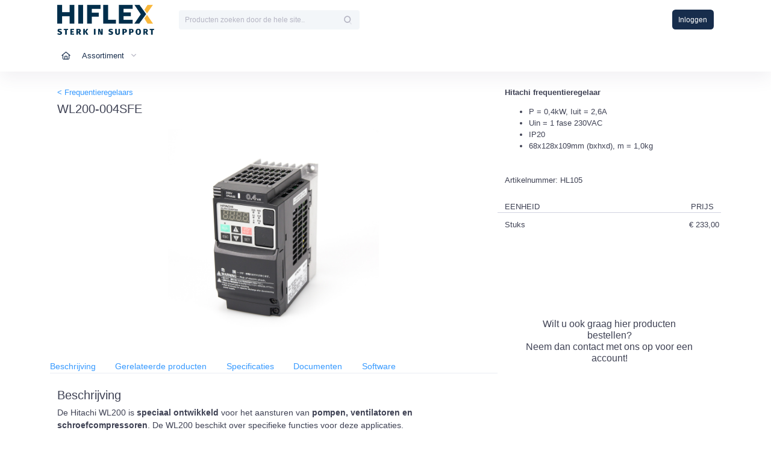

--- FILE ---
content_type: text/html; charset=UTF-8
request_url: https://shop.hiflex.nl/assortiment/frequentieregelaars/wl200-004sfe
body_size: 11118
content:
<!DOCTYPE html>
<html lang="nl">
<head>
    
    <base href="">
    <meta charset="utf-8"/>
    <title>Hiflex Automatiseringstechniek B.V.</title>
    <meta name="description"
          content="Hiflex Automatiseringstechniek B.V.!"/>
        
    <meta name="viewport" content="width=device-width, initial-scale=1, shrink-to-fit=no"/>
    

    <link href="/build/css/no-aside.min.css" rel="stylesheet" type="text/css"/>
    <link rel="stylesheet" href="https://use.typekit.net/fnk4lhu.css">
    <link href="/assets/plugins/custom/fullcalendar/fullcalendar.bundle.css" rel="stylesheet" type="text/css"/>
    <link href="/assets/plugins/global/plugins.bundle.css" rel="stylesheet" type="text/css"/>
    <link href="/assets/plugins/custom/prismjs/prismjs.bundle.css" rel="stylesheet" type="text/css"/>
    <link href="/assets/css/style.bundle.css" rel="stylesheet" type="text/css"/>
    <link href="/assets/css/themes/layout/header/base/light.css" rel="stylesheet" type="text/css"/>
    <link href="/assets/css/themes/layout/header/menu/light.css" rel="stylesheet" type="text/css"/>
    <link href="/assets/css/themes/layout/brand/light.css" rel="stylesheet" type="text/css"/>
    <link href="/assets/css/themes/layout/aside/sales/dark.css" rel="stylesheet" type="text/css"/>
    <link href="/assets/css/app.css" rel="stylesheet" type="text/css"/>
    <link href="/assets/css/app2.css" rel="stylesheet" type="text/css"/>
    <link href="/assets/fonts/icomoon.css" rel="stylesheet" type="text/css"/>
    <link href="/build/css/fonts.min.css" rel="stylesheet" type="text/css"/>
    <link href="/build/css/custom.min.css" rel="stylesheet" type="text/css"/>
            <link rel="shortcut icon"
              href="https://b2bwebshop-filestorage.s3.eu-west-3.amazonaws.com/61d5ca32-f182-4bd9-90f4-8ab8822cb496/public/media/portal/favicon_32_32.png"
              type="image/x-icon">

        <link rel="icon" href="https://b2bwebshop-filestorage.s3.eu-west-3.amazonaws.com/61d5ca32-f182-4bd9-90f4-8ab8822cb496/public/media/portal/favicon_32_32.png"
              sizes="32x32">
        <link rel="icon" href="https://b2bwebshop-filestorage.s3.eu-west-3.amazonaws.com/61d5ca32-f182-4bd9-90f4-8ab8822cb496/public/media/portal/favicon_192_192.png"
              sizes="192x192">
        <link rel="apple-touch-icon"
              href="https://b2bwebshop-filestorage.s3.eu-west-3.amazonaws.com/61d5ca32-f182-4bd9-90f4-8ab8822cb496/public/media/portal/favicon_apple.png">
        <script src="https://code.jquery.com/jquery-3.6.3.min.js"
            integrity="sha256-pvPw+upLPUjgMXY0G+8O0xUf+/Im1MZjXxxgOcBQBXU=" crossorigin="anonymous"></script>
    <script src="https://kit.fontawesome.com/5aef6c33f1.js" crossorigin="anonymous"></script>
    
    <style>
        .strikethrough-price {
            position: relative;
        }

        .strikethrough-price:before {
            position: absolute;
            content: "";
            left: 0;
            top: 50%;
            right: 0;
            border-top: 1px solid;
            border-color: inherit;

            -webkit-transform: rotate(-5deg);
            -moz-transform: rotate(-5deg);
            -ms-transform: rotate(-5deg);
            -o-transform: rotate(-5deg);
            transform: rotate(-5deg);
        }

        html, body {
            font-family: Poppins, sans-serif !important;
            font-weight: 200;
            font-style: normal;
        }
    </style>
    <style>
        body {
            background: #ffffff !important;
        }

        /*.content {*/
        /*    padding: 10px;*/
        /*}*/

        /*.content > .d-flex.flex-column-fluid > .container {*/
        /*    padding: 0 !important;*/
        /*}*/

        .card-custom {
            box-shadow: none !important;
        }

        .zoom img {
            transition: transform .2s; /* Animation */
        }

        .zoom:hover img {
            transform: scale(1.2);
        }

        .strike-through {
            color: red;
            margin-right: 10px;
            text-decoration: line-through;
        }

        .header-menu.header-menu-layout-default .menu-nav > .menu-item > .menu-link {
            padding: 0.65rem 0.5rem !important;
        }

                .menu-item:not(.menu-item-parent):not(.menu-item-open):not(.menu-item-here):not(.menu-item-active):hover > .menu-link {
            background-color: #FAB63C          !important;
        }

        .header-menu.header-menu-layout-default .menu-nav > .menu-item > .menu-link {
            padding: 0.65rem 0.5rem !important;
        }

        .menu-item:not(.menu-item-parent):not(.menu-item-open):not(.menu-item-here):not(.menu-item-active):hover > .menu-link > .menu-sales-text {
            color: #000000          !important;
        }

        .menu-item:not(.menu-item-parent):not(.menu-item-open):not(.menu-item-here):not(.menu-item-active):hover > .menu-link > .menu-text {
            color: #000000          !important;
        }

        
@media (min-width: 992px) {
            .header-menu .menu-nav > .menu-item .menu-submenu > .menu-subnav > .menu-item.menu-item-submenu > .menu-submenu.menu-submenu-right-level2 {
                right: 100% !important;
                right: auto !important;
            }
        }
    </style>
    <style>
    .item-desc > p {
        margin: 0 !important;
    }

    .text-custom-cta {
        color: #172D4C   !important;
    }

            .menu-item.menu-item-open > .menu-link {
        background-color: #FAB63C   !important;
    }

    .menu-item.menu-item-here > .menu-link {
        background-color: #FAB63C   !important;
    }

    .menu-item.menu-item-active > .menu-link {
        background-color: #FAB63C   !important;
    }

    .menu-link .menu-bullet.menu-bullet-dot > span {
        background-color: #172D4C   !important;
    }

    .menu-link .menu-bullet.menu-bullet-line > span {
        background-color: #172D4C   !important;
    }

    .menu-sales-text {
        color: #172D4C   !important;
    }

    .header-text {
        color: #172D4C   !important;
    }

    .btn.btn-icon.btn-icon-mobile.w-auto.btn-clean.d-flex.align-items-center.btn-lg.px-2:hover > .header-text-hover {
        color: #3F4254!important;
    }

    .menu-item.menu-item-open > .menu-link .menu-text{
        color: #000000   !important;
    }
    .menu-item > .menu-link .menu-text-custom {
        color: #172D4C   !important;
    }

    .menu-item.menu-item-active > .menu-link .menu-text {
        color: #000000   !important;
    }
    



        .btn-cta {
        background-color: #172D4C;
        color: #FFFFFF;
    }
    .btn-cta i {
        color: #FFFFFF !important;
    }
    .border-cta {
        border: 1px solid #172D4C !important;
    }



    .svg-icon.svg-icon-cta svg g [fill] {
        transition: fill 0.3s ease;
        fill: #172D4C   !important;
    }

    .btn-cta:hover {
        background-color: #FAB63C;
        color: #000000;
    }

    .text-cta-selected {
        color: #FAB63C !important;
    }

    .text-cta:hover {
        color: #FAB63C !important;
    }

    

        @media (min-width: 1199.98px ) {
        html, body {
            font-size: 13px !important;
        }
    }
    </style>

        <link href="/assets/plugins/custom/touchspin/jquery.bootstrap-touchspin.min.css" rel="stylesheet" type="text/css"/>
</head>
<body id="kt_body" class="header-fixed header-mobile-fixed subheader-enabled subheader-fixed page-loading">
<div id="kt_header_mobile" class="header-mobile align-items-center header-mobile-fixed"
      style="background-color: #FFFFFF;" >
    <div class="d-flex align-items-center">
        <button class="btn p-0 burger-icon" id="kt_aside_mobile_toggle" aria-label="Menu schakelen">
            <span></span>
        </button>
    </div>
    <div class="header-logo">
        <a href="/">
                            <img loading="lazy"
                     src="https://b2bwebshop-filestorage.s3.eu-west-3.amazonaws.com/61d5ca32-f182-4bd9-90f4-8ab8822cb496/public/media/portal/logo.png"
                     style="max-height: 50px; max-width: 150px;" alt="Hiflex Automatiseringstechniek B.V."/>
                    </a>
    </div>
    <div class="d-flex align-items-center">
        <button class="btn p-0" id="kt_header_mobile_topbar_toggle"
                aria-label="Header schakelen">
            <i class="fa fa-magnifying-glass"></i>
        </button>
        <a href="/login" class="ml-5 btn btn-sm btn-rounded  btn-cta ">
            Inloggen
        </a>
    </div>
</div>
<div class="d-flex flex-column flex-root" id="app">
    <div class="d-flex flex-row flex-column-fluid page">
        <div class="aside aside-left aside-fixed d-flex d-lg-none flex-column flex-row-auto" id="kt_aside" has-image=""
     style=" background-color: #FFFFFF;  box-shadow: 0 0 10px 1px grey; ">
    <div class="brand flex-column-auto justify-content-center h-100px" id="kt_brand" style="background: unset;">
        <a href="/" class="brand-logo">
                            <img loading="lazy"
                     src="https://b2bwebshop-filestorage.s3.eu-west-3.amazonaws.com/61d5ca32-f182-4bd9-90f4-8ab8822cb496/public/media/portal/logo.png"
                     style="max-height: 95px; max-width: 200px;" alt="Hiflex Automatiseringstechniek B.V."/>
                    </a>
    </div>
    <div class="aside-menu-wrapper flex-column-fluid" id="kt_aside_menu_wrapper">
        <div id="kt_aside_menu" class="aside-menu my-4 scroll" data-menu-vertical="1"
             data-menu-scroll="1" data-menu-dropdown-timeout="500" style="height: 925px; overflow: hidden;background: unset;">
            <ul class="menu-nav pt-0">
                <li class="menu-section text-white font-weight-bold"  style="color: #FAB63C !important" >
                    Navigatie
                    <i class="menu-icon ki ki-bold-more-hor icon-md"></i>
                </li>

                <li class="menu-item " aria-haspopup="true">
                    <a href="/" class="menu-link">
                        <span class="menu-text menu-sales-text">Home</span>
                    </a>
                </li>
                                                                                        <li class="menu-item menu-item-submenu  menu-item-rel  "
    data-menu-toggle="hover" aria-haspopup="true">
    <a href="javascript:;" class="menu-link menu-toggle"
       >
        <span class="menu-text  menu-sales-text ">Assortiment</span>
        <i class="menu-arrow"></i>
    </a>
            <div class="menu-submenu menu-submenu-classic  menu-submenu-left ">
            <ul class="menu-subnav">
                                                                                        <li class="menu-item  menu-item-active "
                                aria-haspopup="true">
                                <a href="/assortiment/frequentieregelaars" class="menu-link">
                                    <span class="menu-text">Frequentieregelaars</span>
                                </a>
                            </li>
                                                                                                                                    <li class="menu-item "
                                aria-haspopup="true">
                                <a href="/assortiment/plcs" class="menu-link">
                                    <span class="menu-text">PLC&#039;s</span>
                                </a>
                            </li>
                                                                                                                                    <li class="menu-item "
                                aria-haspopup="true">
                                <a href="/assortiment/bedienpanelen" class="menu-link">
                                    <span class="menu-text">Bedienpanelen</span>
                                </a>
                            </li>
                                                                                                                                    <li class="menu-item "
                                aria-haspopup="true">
                                <a href="/assortiment/remote-io" class="menu-link">
                                    <span class="menu-text">Remote I/O</span>
                                </a>
                            </li>
                                                                                                                                    <li class="menu-item "
                                aria-haspopup="true">
                                <a href="/assortiment/softstarters" class="menu-link">
                                    <span class="menu-text">Softstarters</span>
                                </a>
                            </li>
                                                                                                                                    <li class="menu-item "
                                aria-haspopup="true">
                                <a href="/assortiment/scada" class="menu-link">
                                    <span class="menu-text">SCADA</span>
                                </a>
                            </li>
                                                                                                                                    <li class="menu-item "
                                aria-haspopup="true">
                                <a href="/assortiment/ipc" class="menu-link">
                                    <span class="menu-text">IPC</span>
                                </a>
                            </li>
                                                                                                                                    <li class="menu-item "
                                aria-haspopup="true">
                                <a href="/assortiment/voedingen" class="menu-link">
                                    <span class="menu-text">Voedingen</span>
                                </a>
                            </li>
                                                                                                                                    <li class="menu-item "
                                aria-haspopup="true">
                                <a href="/assortiment/signaalomvormers" class="menu-link">
                                    <span class="menu-text">Signaalomvormers</span>
                                </a>
                            </li>
                                                                                                                                    <li class="menu-item "
                                aria-haspopup="true">
                                <a href="/assortiment/energiemonitoring" class="menu-link">
                                    <span class="menu-text">Energiemonitoring</span>
                                </a>
                            </li>
                                                                                                                                    <li class="menu-item "
                                aria-haspopup="true">
                                <a href="/assortiment/industriele-communicatie" class="menu-link">
                                    <span class="menu-text">Industriële communicatie</span>
                                </a>
                            </li>
                                                                                                                                    <li class="menu-item "
                                aria-haspopup="true">
                                <a href="/assortiment/remweerstanden" class="menu-link">
                                    <span class="menu-text">Remweerstanden</span>
                                </a>
                            </li>
                                                                                                                                    <li class="menu-item "
                                aria-haspopup="true">
                                <a href="/assortiment/servo" class="menu-link">
                                    <span class="menu-text">Servo</span>
                                </a>
                            </li>
                                                                                                                                    <li class="menu-item "
                                aria-haspopup="true">
                                <a href="/assortiment/corvina" class="menu-link">
                                    <span class="menu-text">Corvina</span>
                                </a>
                            </li>
                                                                                                                                    <li class="menu-item "
                                aria-haspopup="true">
                                <a href="/assortiment/restanten-deals" class="menu-link">
                                    <span class="menu-text">Restanten Deals</span>
                                </a>
                            </li>
                                                                        </ul>
        </div>
    </li>
                                                                        </ul>
        </div>
    </div>
</div>
        <div class="d-flex flex-column flex-row-fluid wrapper" id="kt_wrapper">
            <div id="kt_header" class="header header-fixed d-none d-md-flex col-"
      style="background-color: #FFFFFF;"
          >
    <div class=" container d-flex align-items-stretch justify-content-between">
        <div class="content header-menu-wrapper header-menu-wrapper-left" id="kt_header_menu_wrapper">
            <!--begin::Header Logo-->
            <div class="header-logo">
                <a href="https://shop.hiflex.nl/internal/category">
                                            <img loading="lazy"
                             src="https://b2bwebshop-filestorage.s3.eu-west-3.amazonaws.com/61d5ca32-f182-4bd9-90f4-8ab8822cb496/public/media/portal/logo.png"
                             style="max-height: 50px; max-width: 200px;" alt="Hiflex Automatiseringstechniek B.V."/>
                                    </a>
            </div>
            <!--end::Header Logo-->
            <!--begin::Header Menu-->
            <!--end::Header Menu-->
            <form class="ml-5 mr-5 mb-5 mb-md-0 mr-md-0 d-lg-block d-none" style="margin-top: -18px" action="#"
                  onsubmit="search(event)">
                <div
                    class="input-group input-group-sm input-group-solid mt-3 w-md-400px  w-lg-300 min-w-lg-300px max-w-lg-300px">
                    <input type="text" class="form-control" id="criteria"
                           placeholder="Producten zoeken door de hele site.."
                           >
                    <div class="input-group-append">
                <span class="input-group-text">
                    <span class="svg-icon">
                        <svg xmlns="http://www.w3.org/2000/svg"
                             width="24px"
                             height="24px" viewBox="0 0 24 24">
                            <g stroke="none" stroke-width="1" fill="none"
                               fill-rule="evenodd">
                                <rect x="0" y="0" width="24" height="24"></rect>
                                <path
                                    d="M14.2928932,16.7071068 C13.9023689,16.3165825 13.9023689,15.6834175 14.2928932,15.2928932 C14.6834175,14.9023689 15.3165825,14.9023689 15.7071068,15.2928932 L19.7071068,19.2928932 C20.0976311,19.6834175 20.0976311,20.3165825 19.7071068,20.7071068 C19.3165825,21.0976311 18.6834175,21.0976311 18.2928932,20.7071068 L14.2928932,16.7071068 Z"
                                    fill="#000000" fill-rule="nonzero" opacity="0.3"></path>
                                <path
                                    d="M11,16 C13.7614237,16 16,13.7614237 16,11 C16,8.23857625 13.7614237,6 11,6 C8.23857625,6 6,8.23857625 6,11 C6,13.7614237 8.23857625,16 11,16 Z M11,18 C7.13400675,18 4,14.8659932 4,11 C4,7.13400675 7.13400675,4 11,4 C14.8659932,4 18,7.13400675 18,11 C18,14.8659932 14.8659932,18 11,18 Z"
                                    fill="#000000" fill-rule="nonzero"></path></g>
                        </svg>
                    </span>
                </span>
                    </div>
                </div>
            </form>
        </div>
                    <div class="topbar">
                <div class="topbar-item">
                                        <a href="/login"
                       class="btn  btn-cta  btn-sm">Inloggen</a>
                </div>
            </div>
            </div>
</div>
            <div id="kt_header" class="header header-fixed d-md-none">
    <div class="container d-flex align-items-stretch justify-content-between">
        <div></div>
        <div class="topbar">
            <div class="topbar-item w-100">
                <form class="ml-5 mr-5 mb-5 mb-md-0 mr-md-0 w-100" action="#" onsubmit="search(event)">
                    <div class="input-group input-group mt-5">
                        <input type="text" class="form-control" id="criteria-mobile" style="padding: 1.65rem 1rem;"
                               placeholder="Zoeken door de hele site..."
                               >
                        <div class="input-group-append">
                <span class="input-group-text">
                    <span class="svg-icon">
                        <svg xmlns="http://www.w3.org/2000/svg"
                             width="24px"
                             height="24px" viewBox="0 0 24 24">
                            <g stroke="none" stroke-width="1" fill="none"
                               fill-rule="evenodd">
                                <rect x="0" y="0" width="24" height="24"></rect>
                                <path d="M14.2928932,16.7071068 C13.9023689,16.3165825 13.9023689,15.6834175 14.2928932,15.2928932 C14.6834175,14.9023689 15.3165825,14.9023689 15.7071068,15.2928932 L19.7071068,19.2928932 C20.0976311,19.6834175 20.0976311,20.3165825 19.7071068,20.7071068 C19.3165825,21.0976311 18.6834175,21.0976311 18.2928932,20.7071068 L14.2928932,16.7071068 Z"
                                      fill="#000000" fill-rule="nonzero" opacity="0.3"></path>
                                <path d="M11,16 C13.7614237,16 16,13.7614237 16,11 C16,8.23857625 13.7614237,6 11,6 C8.23857625,6 6,8.23857625 6,11 C6,13.7614237 8.23857625,16 11,16 Z M11,18 C7.13400675,18 4,14.8659932 4,11 C4,7.13400675 7.13400675,4 11,4 C14.8659932,4 18,7.13400675 18,11 C18,14.8659932 14.8659932,18 11,18 Z"
                                      fill="#000000" fill-rule="nonzero"></path></g>
                        </svg>
                    </span>
                </span>
                        </div>

                    </div>
                </form>

            </div>
        </div>
    </div>
</div>
            <div class="content  d-flex flex-column flex-column-fluid" id="kt_content">
                <div class="subheader py-2 py-lg-4 subheader-solid d-none d-lg-flex" id="kt_subheader" style="border: 0;  background-color: #FFFFFF; "
>
<div class="container d-flex align-items-sm-center justify-content-between flex-nowrap">
    <!--begin::Details-->

    <div class="d-flex align-items-center flex-wrap mr-2 h-60px">
        <div id="kt_header_menu" class="header-menu header-menu-mobile header-menu-layout-default">
            <!--begin::Header Nav-->
            <ul class="menu-nav">
                <li class="menu-item "
                    aria-haspopup="true">
                    <a href="/" class="menu-link">
                        <span class="menu-text menu-sales-text"><i class="far fa-home menu-text menu-sales-text"></i></span>
                    </a>
                </li>
                                                                                        <li class="menu-item menu-item-submenu  menu-item-rel  "
    data-menu-toggle="hover" aria-haspopup="true">
    <a href="javascript:;" class="menu-link menu-toggle"
       >
        <span class="menu-text  menu-sales-text ">Assortiment</span>
        <i class="menu-arrow"></i>
    </a>
            <div class="menu-submenu menu-submenu-classic  menu-submenu-left ">
            <ul class="menu-subnav">
                                                                                        <li class="menu-item  menu-item-active "
                                aria-haspopup="true">
                                <a href="/assortiment/frequentieregelaars" class="menu-link">
                                    <span class="menu-text">Frequentieregelaars</span>
                                </a>
                            </li>
                                                                                                                                    <li class="menu-item "
                                aria-haspopup="true">
                                <a href="/assortiment/plcs" class="menu-link">
                                    <span class="menu-text">PLC&#039;s</span>
                                </a>
                            </li>
                                                                                                                                    <li class="menu-item "
                                aria-haspopup="true">
                                <a href="/assortiment/bedienpanelen" class="menu-link">
                                    <span class="menu-text">Bedienpanelen</span>
                                </a>
                            </li>
                                                                                                                                    <li class="menu-item "
                                aria-haspopup="true">
                                <a href="/assortiment/remote-io" class="menu-link">
                                    <span class="menu-text">Remote I/O</span>
                                </a>
                            </li>
                                                                                                                                    <li class="menu-item "
                                aria-haspopup="true">
                                <a href="/assortiment/softstarters" class="menu-link">
                                    <span class="menu-text">Softstarters</span>
                                </a>
                            </li>
                                                                                                                                    <li class="menu-item "
                                aria-haspopup="true">
                                <a href="/assortiment/scada" class="menu-link">
                                    <span class="menu-text">SCADA</span>
                                </a>
                            </li>
                                                                                                                                    <li class="menu-item "
                                aria-haspopup="true">
                                <a href="/assortiment/ipc" class="menu-link">
                                    <span class="menu-text">IPC</span>
                                </a>
                            </li>
                                                                                                                                    <li class="menu-item "
                                aria-haspopup="true">
                                <a href="/assortiment/voedingen" class="menu-link">
                                    <span class="menu-text">Voedingen</span>
                                </a>
                            </li>
                                                                                                                                    <li class="menu-item "
                                aria-haspopup="true">
                                <a href="/assortiment/signaalomvormers" class="menu-link">
                                    <span class="menu-text">Signaalomvormers</span>
                                </a>
                            </li>
                                                                                                                                    <li class="menu-item "
                                aria-haspopup="true">
                                <a href="/assortiment/energiemonitoring" class="menu-link">
                                    <span class="menu-text">Energiemonitoring</span>
                                </a>
                            </li>
                                                                                                                                    <li class="menu-item "
                                aria-haspopup="true">
                                <a href="/assortiment/industriele-communicatie" class="menu-link">
                                    <span class="menu-text">Industriële communicatie</span>
                                </a>
                            </li>
                                                                                                                                    <li class="menu-item "
                                aria-haspopup="true">
                                <a href="/assortiment/remweerstanden" class="menu-link">
                                    <span class="menu-text">Remweerstanden</span>
                                </a>
                            </li>
                                                                                                                                    <li class="menu-item "
                                aria-haspopup="true">
                                <a href="/assortiment/servo" class="menu-link">
                                    <span class="menu-text">Servo</span>
                                </a>
                            </li>
                                                                                                                                    <li class="menu-item "
                                aria-haspopup="true">
                                <a href="/assortiment/corvina" class="menu-link">
                                    <span class="menu-text">Corvina</span>
                                </a>
                            </li>
                                                                                                                                    <li class="menu-item "
                                aria-haspopup="true">
                                <a href="/assortiment/restanten-deals" class="menu-link">
                                    <span class="menu-text">Restanten Deals</span>
                                </a>
                            </li>
                                                                        </ul>
        </div>
    </li>
                                                                        </ul>
            <!--end::Header Nav-->
        </div>

    </div>
    <!--end::Details-->
        <!--begin::Toolbar-->
    <div class="d-flex flex-wrap">
            </div>
    <!--end::Toolbar-->
</div>
</div>
                <div class="d-flex flex-column-fluid">
    <div class="container">
        <div class="card card-custom">
            <div class="card-body p-md-0 p-2">
                    <div class="row" data-sticky-container>
        <div class="col-12 col-md-8">
            <div class="row mb-2">
                <div class="col-12">
                    <a href="/assortiment/frequentieregelaars" class="text-cta font-weight-bold">&#60;
                        Frequentieregelaars</a>
                </div>
            </div>
            <div class="row">
                <div class="col-12">
                    <h3>WL200-004SFE</h3>
                </div>
            </div>
            <div wire:snapshot="{&quot;data&quot;:{&quot;images&quot;:[null,{&quot;keys&quot;:[734552],&quot;class&quot;:&quot;Illuminate\\Database\\Eloquent\\Collection&quot;,&quot;modelClass&quot;:&quot;improvit\\ModuleSales\\Models\\ItemImage&quot;,&quot;s&quot;:&quot;elcln&quot;}],&quot;imageCount&quot;:1,&quot;item&quot;:[null,{&quot;class&quot;:&quot;improvit\\ModuleSales\\Models\\Item&quot;,&quot;key&quot;:&quot;HL105&quot;,&quot;s&quot;:&quot;mdl&quot;}],&quot;imageIndex&quot;:0,&quot;sellable&quot;:true},&quot;memo&quot;:{&quot;id&quot;:&quot;hhU4XGxABFJHHZXF8eBo&quot;,&quot;name&quot;:&quot;item.partials.images&quot;,&quot;path&quot;:&quot;assortiment\/frequentieregelaars\/wl200-004sfe&quot;,&quot;method&quot;:&quot;GET&quot;,&quot;release&quot;:&quot;a-a-a&quot;,&quot;children&quot;:[],&quot;scripts&quot;:[],&quot;assets&quot;:[],&quot;errors&quot;:[],&quot;locale&quot;:&quot;nl&quot;},&quot;checksum&quot;:&quot;f80ba643dc1ccc0038eb71e71573470f974cf04936f4dc04f70878313aa92c26&quot;}" wire:effects="{&quot;listeners&quot;:[&quot;updateItemData&quot;]}" wire:id="hhU4XGxABFJHHZXF8eBo" class="row  h-md-375px " id="imageBlock">
    <div
        class="col-12 p-5 min-h-200px min-h-md-350px max-h-200px max-h-md-350px d-flex justify-content-center align-items-center">
        <!--[if BLOCK]><![endif]--><!--[if ENDBLOCK]><![endif]-->        <!--[if BLOCK]><![endif]-->                <img loading="lazy"
                    class="d-block max-w-200px max-h-200px max-w-md-350px max-h-md-350px m-auto  active-full "
                                         data-first-image                                         data-fancybox="gallery"
                    data-caption="WL200-004SFE"
                    data-src="https://b2bwebshop-filestorage.s3.eu-west-3.amazonaws.com/61d5ca32-f182-4bd9-90f4-8ab8822cb496/public/media/products/hl105/hl105_1.jpeg"
                    src="https://b2bwebshop-filestorage.s3.eu-west-3.amazonaws.com/61d5ca32-f182-4bd9-90f4-8ab8822cb496/public/media/products/hl105/hl105_1.jpeg" data-image-index="0" data-image="734552">
        <!--[if ENDBLOCK]><![endif]-->        <!--[if BLOCK]><![endif]--><!--[if ENDBLOCK]><![endif]-->        <!--[if BLOCK]><![endif]--><!--[if ENDBLOCK]><![endif]-->    </div>
    <!--[if BLOCK]><![endif]--><!--[if ENDBLOCK]><![endif]--></div>
            <div wire:snapshot="{&quot;data&quot;:{&quot;urlSpecsIcons&quot;:[[],{&quot;class&quot;:&quot;Illuminate\\Support\\Collection&quot;,&quot;s&quot;:&quot;clctn&quot;}],&quot;iconTitle&quot;:&quot;Product icons&quot;},&quot;memo&quot;:{&quot;id&quot;:&quot;LsNXkL4BzaBdPgbSgGxa&quot;,&quot;name&quot;:&quot;item.partials.icons&quot;,&quot;path&quot;:&quot;assortiment\/frequentieregelaars\/wl200-004sfe&quot;,&quot;method&quot;:&quot;GET&quot;,&quot;release&quot;:&quot;a-a-a&quot;,&quot;children&quot;:[],&quot;scripts&quot;:[],&quot;assets&quot;:[],&quot;errors&quot;:[],&quot;locale&quot;:&quot;nl&quot;},&quot;checksum&quot;:&quot;5f55cfcf2810c0f5b82293d14bf463fffeb829bc149f1a9bcc157066a9928beb&quot;}" wire:effects="[]" wire:id="LsNXkL4BzaBdPgbSgGxa">
    <!--[if BLOCK]><![endif]--><!--[if ENDBLOCK]><![endif]--></div>
            <div class="row border-bottom border-bottom-lightdark gutter-t d-none d-md-block">
                <div class="col-12">
                    <div class="row">
                                                    <a class="text-cta font-weight-bold font-size-lg mr-10" href="#description"
                               onclick="anchorMovement(event, 'description')">Beschrijving</a>
                                                                                                    <a class="text-cta font-weight-bold font-size-lg mr-10" href="#relations"
                               onclick="anchorMovement(event, 'relations')">Gerelateerde producten</a>
                                                                            <a class="text-cta font-weight-bold font-size-lg mr-10" href="#specs"
                               onclick="anchorMovement(event, 'specs')">Specificaties</a>
                                                                                                            <a class="text-cta font-weight-bold font-size-lg mr-10"
                                   href="#documenten"
                                   onclick="anchorMovement(event, 'documenten')">Documenten</a>
                                                            <a class="text-cta font-weight-bold font-size-lg mr-10"
                                   href="#software"
                                   onclick="anchorMovement(event, 'software')">Software</a>
                                                                        </div>
                </div>
            </div>
                            <div class="row d-md-none">
                    <div class="col-12 gutter-b"><p><strong>Hitachi frequentieregelaar</strong></p>
<ul>
<li>P = 0,4kW, Iuit = 2,6A</li>
<li>Uin = 1 fase 230VAC</li>
<li>IP20</li>
<li>68x128x109mm (bxhxd), m = 1,0kg</li>
</ul>
</div>
                </div>
                                        <div class="d-md-none row gutter-b">
                    <div class="col-12">
                                                    <div class="row">
                                                            </div>
                            <div class="row font-weight-bold">
                                <div class="col-6">
                                    Artikelnummer: HL105
                                </div>
                            </div>
                            <div
                                class="row gutter-t border-bottom border-light-dark mb-3 font-weight-bold text-uppercase">
                                <div class="col w-115px">Eenheid</div>
                                <div class="col w-120px text-right">
                                    Prijs
                                </div>
                            </div>
                            <div class="row mb-5 mb-10">
                                <div class="col d-flex align-items-center text-break">
                                    Stuks
                                                                    </div>
                                <div class="col justify-content-end d-flex align-items-center text-right px-1">
                                                                                                                                                                        <div>
                                                    € 233,00
                                                </div>
                                                                                                                                                        </div>
                            </div>
                                                <div class="row font-weight-bold text-center gutter-b">
                            <div class="col-10 offset-1 mt-md-40">
                                <h5>Wilt u ook graag hier producten bestellen?<br/>Neem dan contact met ons op
                                    voor een
                                    account!</h5>
                            </div>
                        </div>
                    </div>
                </div>
                        <div wire:snapshot="{&quot;data&quot;:{&quot;item&quot;:[null,{&quot;class&quot;:&quot;improvit\\ModuleSales\\Models\\Item&quot;,&quot;key&quot;:&quot;HL105&quot;,&quot;s&quot;:&quot;mdl&quot;}],&quot;urls&quot;:[[],{&quot;s&quot;:&quot;arr&quot;}],&quot;description&quot;:&quot;De Hitachi WL200 is **speciaal ontwikkeld** voor het aansturen van **pompen, ventilatoren en schroefcompressoren**. De WL200 beschikt over specifieke functies voor deze applicaties.  \r\n&lt;a href=\&quot;https:\/\/hiflex.nl\/hitachi-wl200-wj200\/\&quot; target=\&quot;_blank\&quot;&gt;Lees meer informatie.&lt;\/a&gt;&quot;,&quot;full_description&quot;:&quot;&lt;p&gt;De Hitachi WL200 is &lt;strong&gt;speciaal ontwikkeld&lt;\/strong&gt; voor het aansturen van &lt;strong&gt;pompen, ventilatoren en schroefcompressoren&lt;\/strong&gt;. De WL200 beschikt over specifieke functies voor deze applicaties.  &lt;br \/&gt;\n&lt;a href=\&quot;https:\/\/hiflex.nl\/hitachi-wl200-wj200\/\&quot; target=\&quot;_blank\&quot;&gt;Lees meer informatie.&lt;\/a&gt;&lt;\/p&gt;\n&quot;},&quot;memo&quot;:{&quot;id&quot;:&quot;ThbPoWRcnScJM98etjC2&quot;,&quot;name&quot;:&quot;item.partials.description&quot;,&quot;path&quot;:&quot;assortiment\/frequentieregelaars\/wl200-004sfe&quot;,&quot;method&quot;:&quot;GET&quot;,&quot;release&quot;:&quot;a-a-a&quot;,&quot;children&quot;:[],&quot;scripts&quot;:[],&quot;assets&quot;:[],&quot;errors&quot;:[],&quot;locale&quot;:&quot;nl&quot;},&quot;checksum&quot;:&quot;ed2fca3c01bc51cffa5e0b3d7f19ef89f53fbb39a4c8da46d39f498c3930bdac&quot;}" wire:effects="{&quot;listeners&quot;:[&quot;updateItemData&quot;,&quot;languageChanged&quot;]}" wire:id="ThbPoWRcnScJM98etjC2">
    <!--[if BLOCK]><![endif]-->        <div class="row gutter-t" id="description">
            <div class="col-12" id="item-description-block">
                <h3 class="mb-2">Beschrijving</h3>
                <span class="item-desc" style="font-size: 1.1rem"><p>De Hitachi WL200 is <strong>speciaal ontwikkeld</strong> voor het aansturen van <strong>pompen, ventilatoren en schroefcompressoren</strong>. De WL200 beschikt over specifieke functies voor deze applicaties.  <br />
<a href="https://hiflex.nl/hitachi-wl200-wj200/" target="_blank">Lees meer informatie.</a></p>
</span>
            </div>
        </div>
    <!--[if ENDBLOCK]><![endif]-->    <!--[if BLOCK]><![endif]--><!--[if ENDBLOCK]><![endif]--></div>
            <div wire:snapshot="{&quot;data&quot;:{&quot;item&quot;:[null,{&quot;class&quot;:&quot;improvit\\ModuleSales\\Models\\Item&quot;,&quot;key&quot;:&quot;HL105&quot;,&quot;s&quot;:&quot;mdl&quot;}],&quot;relatedLabel&quot;:&quot;Gerelateerde producten&quot;,&quot;related&quot;:[null,{&quot;keys&quot;:[4144450,4144451,4144452,4144453],&quot;class&quot;:&quot;Illuminate\\Database\\Eloquent\\Collection&quot;,&quot;modelClass&quot;:&quot;improvit\\ModuleSales\\Models\\ItemRelation&quot;,&quot;s&quot;:&quot;elcln&quot;}]},&quot;memo&quot;:{&quot;id&quot;:&quot;uxX3TPuw1xMyu0QqRtap&quot;,&quot;name&quot;:&quot;item.partials.related&quot;,&quot;path&quot;:&quot;assortiment\/frequentieregelaars\/wl200-004sfe&quot;,&quot;method&quot;:&quot;GET&quot;,&quot;release&quot;:&quot;a-a-a&quot;,&quot;children&quot;:[],&quot;scripts&quot;:[],&quot;assets&quot;:[],&quot;errors&quot;:[],&quot;locale&quot;:&quot;nl&quot;},&quot;checksum&quot;:&quot;2fecc8e4c73cc5e97749a57eb4f58ec7b00aefc2156a1b2fc3c31092ad236e25&quot;}" wire:effects="{&quot;listeners&quot;:[&quot;updateItemData&quot;]}" wire:id="uxX3TPuw1xMyu0QqRtap">
    <!--[if BLOCK]><![endif]-->        <div id="relations" class="gutter-t">
            <div class="row" id="item-relations-block">
                <div class="col-12">
                    <h4 class="gutter-b">Gerelateerde producten</h4>
                </div>
                <!--[if BLOCK]><![endif]-->                    <!--[if BLOCK]><![endif]-->                        <div class="col-sm-4 col-12">
                            <div class="text-dark">
                                <a href="/assortiment/frequentieregelaars/fpf-9120-10-sw-hitachi-c1-filter" class="text-dark"
                                   onclick="viewItemClicked(event)">
                                    <div class="text-center rounded mb-7 h-160px h-sm-200 d-flex justify-content-center align-items-center position-relative" style="border: 1px solid #0000001f">
                                        <!--[if BLOCK]><![endif]-->                                            <img loading="lazy" src="https://b2bwebshop-filestorage.s3.eu-west-3.amazonaws.com/61d5ca32-f182-4bd9-90f4-8ab8822cb496/public/media/products/h124sw/h124sw_1.jpeg"
                                                 class="max-w-120px max-h-120px">
                                        <!--[if ENDBLOCK]><![endif]-->                                        <div class="position-absolute" style="bottom:5px; left: 5px;">
                                            H124SW
                                        </div>
                                    </div>
                                </a>
                                <div>
                                    <h4 style="font-size:1.10rem !important;">
                                        <a href="/assortiment/frequentieregelaars/fpf-9120-10-sw-hitachi-c1-filter" class="text-dark">
                                            FPF-9120-10-SW Hitachi C1 filter 
                                        </a>
                                    </h4>
                                </div>
                            </div>
                        </div>
                    <!--[if ENDBLOCK]><![endif]-->                                    <!--[if BLOCK]><![endif]-->                        <div class="col-sm-4 col-12">
                            <div class="text-dark">
                                <a href="/assortiment/frequentieregelaars/usb-cab-5m" class="text-dark"
                                   onclick="viewItemClicked(event)">
                                    <div class="text-center rounded mb-7 h-160px h-sm-200 d-flex justify-content-center align-items-center position-relative" style="border: 1px solid #0000001f">
                                        <!--[if BLOCK]><![endif]-->                                            <img loading="lazy" src="https://b2bwebshop-filestorage.s3.eu-west-3.amazonaws.com/61d5ca32-f182-4bd9-90f4-8ab8822cb496/public/media/products/me221540/me221540_1.jpeg"
                                                 class="max-w-120px max-h-120px">
                                        <!--[if ENDBLOCK]><![endif]-->                                        <div class="position-absolute" style="bottom:5px; left: 5px;">
                                            ME221540
                                        </div>
                                    </div>
                                </a>
                                <div>
                                    <h4 style="font-size:1.10rem !important;">
                                        <a href="/assortiment/frequentieregelaars/usb-cab-5m" class="text-dark">
                                            USB-CAB-5M
                                        </a>
                                    </h4>
                                </div>
                            </div>
                        </div>
                    <!--[if ENDBLOCK]><![endif]-->                                    <!--[if BLOCK]><![endif]-->                        <div class="col-sm-4 col-12">
                            <div class="text-dark">
                                <a href="/assortiment/frequentieregelaars/wop-remote-operator" class="text-dark"
                                   onclick="viewItemClicked(event)">
                                    <div class="text-center rounded mb-7 h-160px h-sm-200 d-flex justify-content-center align-items-center position-relative" style="border: 1px solid #0000001f">
                                        <!--[if BLOCK]><![endif]-->                                            <img loading="lazy" src="https://b2bwebshop-filestorage.s3.eu-west-3.amazonaws.com/61d5ca32-f182-4bd9-90f4-8ab8822cb496/public/media/products/14078/14078_1.jpeg"
                                                 class="max-w-120px max-h-120px">
                                        <!--[if ENDBLOCK]><![endif]-->                                        <div class="position-absolute" style="bottom:5px; left: 5px;">
                                            14078
                                        </div>
                                    </div>
                                </a>
                                <div>
                                    <h4 style="font-size:1.10rem !important;">
                                        <a href="/assortiment/frequentieregelaars/wop-remote-operator" class="text-dark">
                                            WOP remote operator
                                        </a>
                                    </h4>
                                </div>
                            </div>
                        </div>
                    <!--[if ENDBLOCK]><![endif]-->                                    <!--[if BLOCK]><![endif]-->                        <div class="col-sm-4 col-12">
                            <div class="text-dark">
                                <a href="/assortiment/frequentieregelaars/emc-montagekit-2" class="text-dark"
                                   onclick="viewItemClicked(event)">
                                    <div class="text-center rounded mb-7 h-160px h-sm-200 d-flex justify-content-center align-items-center position-relative" style="border: 1px solid #0000001f">
                                        <!--[if BLOCK]><![endif]-->                                            <img loading="lazy" src="https://b2bwebshop-filestorage.s3.eu-west-3.amazonaws.com/61d5ca32-f182-4bd9-90f4-8ab8822cb496/public/media/products/14510/14510_1.jpeg"
                                                 class="max-w-120px max-h-120px">
                                        <!--[if ENDBLOCK]><![endif]-->                                        <div class="position-absolute" style="bottom:5px; left: 5px;">
                                            14510
                                        </div>
                                    </div>
                                </a>
                                <div>
                                    <h4 style="font-size:1.10rem !important;">
                                        <a href="/assortiment/frequentieregelaars/emc-montagekit-2" class="text-dark">
                                            EMC Montagekit 2
                                        </a>
                                    </h4>
                                </div>
                            </div>
                        </div>
                    <!--[if ENDBLOCK]><![endif]-->                <!--[if ENDBLOCK]><![endif]-->            </div>
        </div>
    <!--[if ENDBLOCK]><![endif]--></div>
            <div wire:snapshot="{&quot;data&quot;:{&quot;item&quot;:[null,{&quot;class&quot;:&quot;improvit\\ModuleSales\\Models\\Item&quot;,&quot;key&quot;:&quot;HL105&quot;,&quot;s&quot;:&quot;mdl&quot;}],&quot;specs&quot;:[{&quot;9&quot;:[{&quot;seq&quot;:0,&quot;key&quot;:&quot;Fabrikaat&quot;,&quot;label&quot;:&quot;Fabrikaat&quot;,&quot;checkbox&quot;:false,&quot;url&quot;:false,&quot;value&quot;:&quot;Hitachi&quot;,&quot;array&quot;:false},{&quot;s&quot;:&quot;std&quot;}],&quot;10&quot;:[{&quot;seq&quot;:1,&quot;key&quot;:&quot;Serie_1&quot;,&quot;label&quot;:&quot;Serie_1&quot;,&quot;checkbox&quot;:false,&quot;url&quot;:false,&quot;value&quot;:&quot;WL200&quot;,&quot;array&quot;:false},{&quot;s&quot;:&quot;std&quot;}],&quot;0&quot;:[{&quot;seq&quot;:7,&quot;key&quot;:&quot;Spanning_in&quot;,&quot;label&quot;:&quot;Spanning_in&quot;,&quot;checkbox&quot;:false,&quot;url&quot;:false,&quot;value&quot;:&quot;1x 230V&quot;,&quot;array&quot;:false},{&quot;s&quot;:&quot;std&quot;}],&quot;1&quot;:[{&quot;seq&quot;:8,&quot;key&quot;:&quot;Spanning_uit&quot;,&quot;label&quot;:&quot;Spanning_uit&quot;,&quot;checkbox&quot;:false,&quot;url&quot;:false,&quot;value&quot;:&quot;3x 230V&quot;,&quot;array&quot;:false},{&quot;s&quot;:&quot;std&quot;}],&quot;2&quot;:[{&quot;seq&quot;:9,&quot;key&quot;:&quot;Vermogen_Min&quot;,&quot;label&quot;:&quot;Vermogen_Min&quot;,&quot;checkbox&quot;:false,&quot;url&quot;:false,&quot;value&quot;:&quot;0.4&quot;,&quot;array&quot;:false},{&quot;s&quot;:&quot;std&quot;}],&quot;3&quot;:[{&quot;seq&quot;:10,&quot;key&quot;:&quot;Vermogen_Max&quot;,&quot;label&quot;:&quot;Vermogen_Max&quot;,&quot;checkbox&quot;:false,&quot;url&quot;:false,&quot;value&quot;:&quot;0.4&quot;,&quot;array&quot;:false},{&quot;s&quot;:&quot;std&quot;}],&quot;4&quot;:[{&quot;seq&quot;:11,&quot;key&quot;:&quot;Stroom_Min&quot;,&quot;label&quot;:&quot;Stroom_Min&quot;,&quot;checkbox&quot;:false,&quot;url&quot;:false,&quot;value&quot;:&quot;2.6&quot;,&quot;array&quot;:false},{&quot;s&quot;:&quot;std&quot;}],&quot;5&quot;:[{&quot;seq&quot;:12,&quot;key&quot;:&quot;Stroom_Max&quot;,&quot;label&quot;:&quot;Stroom_Max&quot;,&quot;checkbox&quot;:false,&quot;url&quot;:false,&quot;value&quot;:&quot;2.6&quot;,&quot;array&quot;:false},{&quot;s&quot;:&quot;std&quot;}],&quot;6&quot;:[{&quot;seq&quot;:43,&quot;key&quot;:&quot;IP_Beschermingsgraad&quot;,&quot;label&quot;:&quot;IP_Beschermingsgraad&quot;,&quot;checkbox&quot;:false,&quot;url&quot;:false,&quot;value&quot;:&quot;IP20&quot;,&quot;array&quot;:false},{&quot;s&quot;:&quot;std&quot;}],&quot;7&quot;:[{&quot;seq&quot;:44,&quot;key&quot;:&quot;Communicatie_1&quot;,&quot;label&quot;:&quot;Communicatie_1&quot;,&quot;checkbox&quot;:false,&quot;url&quot;:false,&quot;value&quot;:&quot;Modbus RTU&quot;,&quot;array&quot;:false},{&quot;s&quot;:&quot;std&quot;}],&quot;8&quot;:[{&quot;seq&quot;:54,&quot;key&quot;:&quot;Keur_2&quot;,&quot;label&quot;:&quot;Keur_2&quot;,&quot;checkbox&quot;:false,&quot;url&quot;:false,&quot;value&quot;:&quot;UL&quot;,&quot;array&quot;:false},{&quot;s&quot;:&quot;std&quot;}]},{&quot;s&quot;:&quot;arr&quot;}]},&quot;memo&quot;:{&quot;id&quot;:&quot;ELyMHSMpukQGEHgjVso7&quot;,&quot;name&quot;:&quot;item.partials.specifications&quot;,&quot;path&quot;:&quot;assortiment\/frequentieregelaars\/wl200-004sfe&quot;,&quot;method&quot;:&quot;GET&quot;,&quot;release&quot;:&quot;a-a-a&quot;,&quot;children&quot;:[],&quot;scripts&quot;:[],&quot;assets&quot;:[],&quot;errors&quot;:[],&quot;locale&quot;:&quot;nl&quot;},&quot;checksum&quot;:&quot;49af01ebd0b814ff197d3c9ece872375bd5ffe99454c7783f81f2ce07023539f&quot;}" wire:effects="{&quot;listeners&quot;:[&quot;updateItemData&quot;]}" wire:id="ELyMHSMpukQGEHgjVso7">
    <!--[if BLOCK]><![endif]-->        <div id="specs">
            <div class="row gutter-t">
                <div class="col-12">
                    <h3>Specificaties</h3>
                </div>
            </div>
            <!--[if BLOCK]><![endif]-->                <!--[if BLOCK]><![endif]-->                    <div class="row mb-1 product-specs__list-item mx-0">
                        <div class="col-5  font-weight-bold">
                            Fabrikaat
                        </div>
                        <div class="col-7">
                            <!--[if BLOCK]><![endif]-->                                <!--[if BLOCK]><![endif]-->                                    <!--[if BLOCK]><![endif]-->                                        Hitachi
                                    <!--[if ENDBLOCK]><![endif]-->                                <!--[if ENDBLOCK]><![endif]-->                            <!--[if ENDBLOCK]><![endif]-->                        </div>
                    </div>
                <!--[if ENDBLOCK]><![endif]-->                            <!--[if BLOCK]><![endif]-->                    <div class="row mb-1 product-specs__list-item mx-0">
                        <div class="col-5  font-weight-bold">
                            Serie_1
                        </div>
                        <div class="col-7">
                            <!--[if BLOCK]><![endif]-->                                <!--[if BLOCK]><![endif]-->                                    <!--[if BLOCK]><![endif]-->                                        WL200
                                    <!--[if ENDBLOCK]><![endif]-->                                <!--[if ENDBLOCK]><![endif]-->                            <!--[if ENDBLOCK]><![endif]-->                        </div>
                    </div>
                <!--[if ENDBLOCK]><![endif]-->                            <!--[if BLOCK]><![endif]-->                    <div class="row mb-1 product-specs__list-item mx-0">
                        <div class="col-5  font-weight-bold">
                            Spanning_in
                        </div>
                        <div class="col-7">
                            <!--[if BLOCK]><![endif]-->                                <!--[if BLOCK]><![endif]-->                                    <!--[if BLOCK]><![endif]-->                                        1x 230V
                                    <!--[if ENDBLOCK]><![endif]-->                                <!--[if ENDBLOCK]><![endif]-->                            <!--[if ENDBLOCK]><![endif]-->                        </div>
                    </div>
                <!--[if ENDBLOCK]><![endif]-->                            <!--[if BLOCK]><![endif]-->                    <div class="row mb-1 product-specs__list-item mx-0">
                        <div class="col-5  font-weight-bold">
                            Spanning_uit
                        </div>
                        <div class="col-7">
                            <!--[if BLOCK]><![endif]-->                                <!--[if BLOCK]><![endif]-->                                    <!--[if BLOCK]><![endif]-->                                        3x 230V
                                    <!--[if ENDBLOCK]><![endif]-->                                <!--[if ENDBLOCK]><![endif]-->                            <!--[if ENDBLOCK]><![endif]-->                        </div>
                    </div>
                <!--[if ENDBLOCK]><![endif]-->                            <!--[if BLOCK]><![endif]-->                    <div class="row mb-1 product-specs__list-item mx-0">
                        <div class="col-5  font-weight-bold">
                            Vermogen_Min
                        </div>
                        <div class="col-7">
                            <!--[if BLOCK]><![endif]-->                                <!--[if BLOCK]><![endif]-->                                    <!--[if BLOCK]><![endif]-->                                        0.4
                                    <!--[if ENDBLOCK]><![endif]-->                                <!--[if ENDBLOCK]><![endif]-->                            <!--[if ENDBLOCK]><![endif]-->                        </div>
                    </div>
                <!--[if ENDBLOCK]><![endif]-->                            <!--[if BLOCK]><![endif]-->                    <div class="row mb-1 product-specs__list-item mx-0">
                        <div class="col-5  font-weight-bold">
                            Vermogen_Max
                        </div>
                        <div class="col-7">
                            <!--[if BLOCK]><![endif]-->                                <!--[if BLOCK]><![endif]-->                                    <!--[if BLOCK]><![endif]-->                                        0.4
                                    <!--[if ENDBLOCK]><![endif]-->                                <!--[if ENDBLOCK]><![endif]-->                            <!--[if ENDBLOCK]><![endif]-->                        </div>
                    </div>
                <!--[if ENDBLOCK]><![endif]-->                            <!--[if BLOCK]><![endif]-->                    <div class="row mb-1 product-specs__list-item mx-0">
                        <div class="col-5  font-weight-bold">
                            Stroom_Min
                        </div>
                        <div class="col-7">
                            <!--[if BLOCK]><![endif]-->                                <!--[if BLOCK]><![endif]-->                                    <!--[if BLOCK]><![endif]-->                                        2.6
                                    <!--[if ENDBLOCK]><![endif]-->                                <!--[if ENDBLOCK]><![endif]-->                            <!--[if ENDBLOCK]><![endif]-->                        </div>
                    </div>
                <!--[if ENDBLOCK]><![endif]-->                            <!--[if BLOCK]><![endif]-->                    <div class="row mb-1 product-specs__list-item mx-0">
                        <div class="col-5  font-weight-bold">
                            Stroom_Max
                        </div>
                        <div class="col-7">
                            <!--[if BLOCK]><![endif]-->                                <!--[if BLOCK]><![endif]-->                                    <!--[if BLOCK]><![endif]-->                                        2.6
                                    <!--[if ENDBLOCK]><![endif]-->                                <!--[if ENDBLOCK]><![endif]-->                            <!--[if ENDBLOCK]><![endif]-->                        </div>
                    </div>
                <!--[if ENDBLOCK]><![endif]-->                            <!--[if BLOCK]><![endif]-->                    <div class="row mb-1 product-specs__list-item mx-0">
                        <div class="col-5  font-weight-bold">
                            IP_Beschermingsgraad
                        </div>
                        <div class="col-7">
                            <!--[if BLOCK]><![endif]-->                                <!--[if BLOCK]><![endif]-->                                    <!--[if BLOCK]><![endif]-->                                        IP20
                                    <!--[if ENDBLOCK]><![endif]-->                                <!--[if ENDBLOCK]><![endif]-->                            <!--[if ENDBLOCK]><![endif]-->                        </div>
                    </div>
                <!--[if ENDBLOCK]><![endif]-->                            <!--[if BLOCK]><![endif]-->                    <div class="row mb-1 product-specs__list-item mx-0">
                        <div class="col-5  font-weight-bold">
                            Communicatie_1
                        </div>
                        <div class="col-7">
                            <!--[if BLOCK]><![endif]-->                                <!--[if BLOCK]><![endif]-->                                    <!--[if BLOCK]><![endif]-->                                        Modbus RTU
                                    <!--[if ENDBLOCK]><![endif]-->                                <!--[if ENDBLOCK]><![endif]-->                            <!--[if ENDBLOCK]><![endif]-->                        </div>
                    </div>
                <!--[if ENDBLOCK]><![endif]-->                            <!--[if BLOCK]><![endif]-->                    <div class="row mb-1 product-specs__list-item mx-0">
                        <div class="col-5  font-weight-bold">
                            Keur_2
                        </div>
                        <div class="col-7">
                            <!--[if BLOCK]><![endif]-->                                <!--[if BLOCK]><![endif]-->                                    <!--[if BLOCK]><![endif]-->                                        UL
                                    <!--[if ENDBLOCK]><![endif]-->                                <!--[if ENDBLOCK]><![endif]-->                            <!--[if ENDBLOCK]><![endif]-->                        </div>
                    </div>
                <!--[if ENDBLOCK]><![endif]-->            <!--[if ENDBLOCK]><![endif]-->        </div>
    <!--[if ENDBLOCK]><![endif]--></div>
            <div wire:snapshot="{&quot;data&quot;:{&quot;item&quot;:[null,{&quot;class&quot;:&quot;improvit\\ModuleSales\\Models\\Item&quot;,&quot;key&quot;:&quot;HL105&quot;,&quot;s&quot;:&quot;mdl&quot;}]},&quot;memo&quot;:{&quot;id&quot;:&quot;ks9USNGspgmJ3fb7SzlI&quot;,&quot;name&quot;:&quot;item.partials.tabs&quot;,&quot;path&quot;:&quot;assortiment\/frequentieregelaars\/wl200-004sfe&quot;,&quot;method&quot;:&quot;GET&quot;,&quot;release&quot;:&quot;a-a-a&quot;,&quot;children&quot;:[],&quot;scripts&quot;:[],&quot;assets&quot;:[],&quot;errors&quot;:[],&quot;locale&quot;:&quot;nl&quot;},&quot;checksum&quot;:&quot;760bd90552925b5ffac99abbdf7ee08e84beec25c49c0b4b075719eccbcad211&quot;}" wire:effects="[]" wire:id="ks9USNGspgmJ3fb7SzlI">
        <!--[if BLOCK]><![endif]-->        <div class="row" id="documenten">
            <div class="col-12 gutter-t" id="item-description-block">
                <h3 class="mb-2">Documenten</h3>
                <span class="item-desc" style="font-size: 1.1rem">
                    <a href='https://hiflex.nl/downloads/docu/hit_freq/Brochure_WJ-WL200-en.pdf' target='_blank'>Brochure</a><br /><a href='https://hiflex.nl/downloads/docu/hit_freq/Handleiding_WL200.pdf' target='_blank'>Handleiding</a><br /><a href='https://hiflex.nl/downloads/docu/hit_freq/Basic_Manual_WL200.pdf' target='_blank'>Basic Manual</a><br /><a href='https://hiflex.nl/downloads/docu/hit_freq/EMC_Guide_Book_WL200.pdf' target='_blank'>EMC Guide Book</a><br /><a href='https://hiflex.nl/downloads/docu/hit_freq/WJ_WL200_STEP.zip' target='_blank'>STEP bestanden</a><br /><a href='https://dataportal.eplan.com/parts/list?page=1&search=hita.wl200' target='_blank'>EPlan Macros</a>
                </span>
            </div>
        </div>
            <div class="row" id="software">
            <div class="col-12 gutter-t" id="item-description-block">
                <h3 class="mb-2">Software</h3>
                <span class="item-desc" style="font-size: 1.1rem">
                    <a href='https://hiflex.nl/downloads/soft/hit_freq/proDRIVE_Installer.zip' target='_blank'>ProDrive (freeware)</a><br /><a href='https://hiflex.nl/downloads/soft/hit_freq/ProDriveNext.zip' target='_blank'>ProDriveNext</a><br /><a href='https://hiflex.nl/downloads/soft/hit_plc/HitachiPackage.zip' target='_blank'>Hitachi CODESYS 3 Package</a>
                </span>
            </div>
        </div>
    <!--[if ENDBLOCK]><![endif]--></div>
        </div>
        <div class="d-none d-md-block col-md-4">
            <div class="row">
                                    <div class="col-12 gutter-b"><p><strong>Hitachi frequentieregelaar</strong></p>
<ul>
<li>P = 0,4kW, Iuit = 2,6A</li>
<li>Uin = 1 fase 230VAC</li>
<li>IP20</li>
<li>68x128x109mm (bxhxd), m = 1,0kg</li>
</ul>
</div>
                                                    <div class="col-12" data-sticky="true" data-margin-top="160" data-sticky-for="1023"
                         data-sticky-class="stickyjs">
                                                    <div class="row">
                                                            </div>
                            <div class="row font-weight-bold">
                                <div class="col-6">
                                    Artikelnummer: HL105
                                </div>
                            </div>
                            <div
                                class="row gutter-t  border-bottom border-light-dark mb-3 font-weight-bold text-uppercase">
                                <div class="col w-115px">Eenheid</div>
                                <div class="col w-120px text-right">
                                    Prijs
                                </div>
                            </div>
                            <div class="row mb-5">
                                <div class="col d-flex align-items-center text-break">
                                    Stuks
                                                                    </div>
                                <div class="col justify-content-end d-flex align-items-center text-right px-1">
                                                                                                                                                                        <div>
                                                    € 233,00
                                                </div>
                                                                                                                                                        </div>
                            </div>
                                                <div class="row font-weight-bold text-center gutter-b">
                            <div class="col-10 offset-1 mt-md-40">
                                <h5>Wilt u ook graag hier producten bestellen?<br/>Neem dan contact met ons op
                                    voor een
                                    account!</h5>
                            </div>
                        </div>
                    </div>
                            </div>
        </div>
    </div>
            </div>
        </div>
    </div>
</div>
            </div>
            <div class="footer bg-white py-4 d-flex flex-lg-column" id="kt_footer"
     >
    <div class="container d-flex flex-column flex-md-row align-items-center justify-content-between">
        <div class="text-dark order-2 order-md-1 ">
            <span class="text-muted font-weight-bold mr-2">V3.8.24</span>
            <span class="text-muted font-weight-bold mr-2">2026©</span>
            <a href="https://www.b2b-webshop.com/" target="_blank"
               class="text-dark-75 text-hover-primary">B2B webshop</a>
        </div>
        <div class="nav nav-dark">
                                        <a href="/content/privacy-statement"
                   class="nav-link pl-0 pr-5  text-cta   ">
                    Privacyverklaring
                </a>
                                        <a href="/content/general-conditions"
                   class="nav-link pl-0 pr-5  text-cta   ">
                    Algemene voorwaarden
                </a>
                                        <a href="/content/disclaimer"
                   class="nav-link pl-0 pr-5  text-cta   ">
                    Disclaimer
                </a>
                                        <a href="/content/contact"
                   class="nav-link pl-0 pr-5  text-cta   ">
                                            Contact
                                    </a>
                                                </div>
    </div>
</div>
        </div>
    </div>
</div>
<div id="kt_scrolltop" class="scrolltop">
			<span class="svg-icon">
<svg xmlns="http://www.w3.org/2000/svg" xmlns:xlink="http://www.w3.org/1999/xlink" width="24px" height="24px"
     viewBox="0 0 24 24">
					<g stroke="none" stroke-width="1" fill="none" fill-rule="evenodd">
						<polygon points="0 0 24 0 24 24 0 24"/>
						<rect fill="#000000" opacity="0.3" x="11" y="10" width="2" height="10" rx="1"/>
						<path
                            d="M6.70710678,12.7071068 C6.31658249,13.0976311 5.68341751,13.0976311 5.29289322,12.7071068 C4.90236893,12.3165825 4.90236893,11.6834175 5.29289322,11.2928932 L11.2928932,5.29289322 C11.6714722,4.91431428 12.2810586,4.90106866 12.6757246,5.26284586 L18.6757246,10.7628459 C19.0828436,11.1360383 19.1103465,11.7686056 18.7371541,12.1757246 C18.3639617,12.5828436 17.7313944,12.6103465 17.3242754,12.2371541 L12.0300757,7.38413782 L6.70710678,12.7071068 Z"
                            fill="#000000" fill-rule="nonzero"/>
					</g>
				</svg>
</span>
</div>
<script>var HOST_URL = 'https://app.portal.b2bshop.com';</script>
<script>
    var KTAppSettings = {
        "breakpoints": {
            "sm": 576,
            "md": 768,
            "lg": 992,
            "xl": 1200,
            "xxl": 1400
        },
        "colors": {
            "theme": {
                "base": {
                    "white": "#ffffff",
                    "primary": "#3699FF",
                    "secondary": "#E5EAEE",
                    "success": "#1BC5BD",
                    "info": "#8950FC",
                    "warning": "#FFA800",
                    "danger": "#F64E60",
                    "light": "#E4E6EF",
                    "dark": "#181C32"
                },
                "light": {
                    "white": "#ffffff",
                    "primary": "#E1F0FF",
                    "secondary": "#EBEDF3",
                    "success": "#C9F7F5",
                    "info": "#EEE5FF",
                    "warning": "#FFF4DE",
                    "danger": "#FFE2E5",
                    "light": "#F3F6F9",
                    "dark": "#D6D6E0"
                },
                "inverse": {
                    "white": "#ffffff",
                    "primary": "#ffffff",
                    "secondary": "#3F4254",
                    "success": "#ffffff",
                    "info": "#ffffff",
                    "warning": "#ffffff",
                    "danger": "#ffffff",
                    "light": "#464E5F",
                    "dark": "#ffffff"
                }
            },
            "gray": {
                "gray-100": "#F3F6F9",
                "gray-200": "#EBEDF3",
                "gray-300": "#E4E6EF",
                "gray-400": "#D1D3E0",
                "gray-500": "#B5B5C3",
                "gray-600": "#7E8299",
                "gray-700": "#5E6278",
                "gray-800": "#3F4254",
                "gray-900": "#181C32"
            }
        },
        "font-family": "Poppins"
    };
</script>
<script src="/assets/plugins/global/plugins.bundle.js" $filename></script>
<script src="/js/plugins/sweetalert.js" type="text/javascript"></script>
<script src="/assets/js/scripts.bundle.js" $filename></script>
<script src="/assets/js/pages/widgets.js"></script>
<script src="/js/sales.js" type="text/javascript"></script>
<script type="text/javascript">

    $(document).ready(function () {
        toastr.options = {
            "closeButton": true,
            "debug": false,
            "newestOnTop": true,
            "progressBar": true,
            "positionClass": "toast-top-full-width",
            "preventDuplicates": false,
            "onclick": null,
            "showDuration": "300",
            "hideDuration": "1000",
            "timeOut": "5000",
            "extendedTimeOut": "1000",
            "showEasing": "swing",
            "hideEasing": "linear",
            "showMethod": "fadeIn",
            "hideMethod": "fadeOut"
        };
    });

    function viewItemClicked(e, item_id = null, unit_id = null) {
    }

    function search(e) {
        e.preventDefault();
        let criteria = $('#criteria').val();
        if (criteria === undefined || criteria === null) {
            criteria = $('#criteria-mobile').val();
        }

        if (criteria === '') {
            window.location.href = ('https://shop.hiflex.nl');
        } else {
            window.location.href = ('https://shop.hiflex.nl/search/' + criteria);
        }
    }
</script>


<script src="/assets2/js/wNumb.min.js"></script>
<script src="/livewire/livewire.min.js?id=61e33937"   data-csrf="k3YI3hMCrMZvaYm5wzBXjgo7IfKTDqUWrgpq8kE1" data-update-uri="/livewire/update" data-navigate-once="true"></script>
    <script src="/assets/plugins/custom/touchspin/jquery.bootstrap-touchspin.min.js"></script>
    <script>

        function anchorMovement(e, content_id) {
            e.preventDefault();
            const yOffset = -150;
            const element = document.getElementById(content_id);
            const y = element.getBoundingClientRect().top + window.scrollY + yOffset;

            window.scrollTo({top: y, behavior: 'smooth'});
            // $(content_id)[0].scrollIntoView({behavior: 'smooth', block: 'nearest', inline: 'center'})
        }

        function anchorMovementVertical(e, content_id) {
            e.preventDefault();
            $(content_id)[0].scrollIntoView({behavior: 'smooth', block: 'nearest', inline: 'center'});
        }

        function switchImage(id) {
            $(".active-full").attr('style', 'display: none !important;');
            $(".active-full").removeClass('active-full');
            $(".border-dark").removeClass('border-dark');
            $("[data-image='" + id + "']").show().addClass('active-full');
            $("[data-thumb='" + id + "']").addClass('border-dark');
        }


        function previousImage() {
            var current = $(".active-full").data('image-index');
            var next = parseInt(current) - 1;
            if (next < 0) {
                next = $('[data-last-image]').data('image-index');
            }

            var imageId = $('[data-image-index="' + next + '"]').data('image');
            switchImage(imageId);
            anchorMovementVertical(event, '#img_' + imageId)
        }

        function nextImage() {
            var current = $(".active-full").data('image-index');
            var next = parseInt(current) + 1;
            if ($('[data-image-index="' + next + '"]').length === 0) {
                next = 0;
            }

            var imageId = $('[data-image-index="' + next + '"]').data('image');
            switchImage(imageId);
            anchorMovementVertical(event, '#img_' + imageId)
        }
    </script>

<script>
    document.addEventListener('livewire:initialized', function () {
        Livewire.on('init.touchspin', function () {
            initQuantity();
        });

        Livewire.on('init.summernote', function () {
            console.log('init.summernote');
            window.setTimeout(() => {
                $('.summernote').summernote({
                    height: 200,
                    lang: 'nl-NL',
                    toolbar: [
                        // [groupName, [list of button]]
                        ['style', ['style', 'bold', 'italic', 'underline', 'clear']],
                        ['font', ['strikethrough', 'superscript', 'subscript']],
                        ['fontsize', ['fontname', 'fontsize',]],
                        ['color', ['color']],
                        ['para', ['ul', 'ol', 'paragraph']],
                        ['height', ['height']],
                        ['view', ['undo', 'redo', 'fullscreen', 'codeview']]
                    ]
                });
            }, 500)
        });

        Livewire.on('init.scripts', function () {
            window.setTimeout(() => {
                KTLayoutQuickCartPanel.init('kt_quick_cart')
            }, 500)
        });
    });
</script>
</body>
</html>


--- FILE ---
content_type: text/css;charset=utf-8
request_url: https://use.typekit.net/fnk4lhu.css
body_size: 619
content:
/*
 * The Typekit service used to deliver this font or fonts for use on websites
 * is provided by Adobe and is subject to these Terms of Use
 * http://www.adobe.com/products/eulas/tou_typekit. For font license
 * information, see the list below.
 *
 * canada-type-gibson:
 *   - http://typekit.com/eulas/00000000000000007735a53a
 *   - http://typekit.com/eulas/00000000000000007735a53e
 *   - http://typekit.com/eulas/00000000000000007735a53f
 *   - http://typekit.com/eulas/00000000000000007735a540
 *   - http://typekit.com/eulas/00000000000000007735a543
 *   - http://typekit.com/eulas/00000000000000007735e53c
 *
 * © 2009-2026 Adobe Systems Incorporated. All Rights Reserved.
 */
/*{"last_published":"2022-03-01 20:55:08 UTC"}*/

@import url("https://p.typekit.net/p.css?s=1&k=fnk4lhu&ht=tk&f=24349.24350.24351.24352.24354.43307&a=95234315&app=typekit&e=css");

@font-face {
font-family:"canada-type-gibson";
src:url("https://use.typekit.net/af/69c1f9/00000000000000007735a53a/30/l?primer=7cdcb44be4a7db8877ffa5c0007b8dd865b3bbc383831fe2ea177f62257a9191&fvd=n7&v=3") format("woff2"),url("https://use.typekit.net/af/69c1f9/00000000000000007735a53a/30/d?primer=7cdcb44be4a7db8877ffa5c0007b8dd865b3bbc383831fe2ea177f62257a9191&fvd=n7&v=3") format("woff"),url("https://use.typekit.net/af/69c1f9/00000000000000007735a53a/30/a?primer=7cdcb44be4a7db8877ffa5c0007b8dd865b3bbc383831fe2ea177f62257a9191&fvd=n7&v=3") format("opentype");
font-display:auto;font-style:normal;font-weight:700;font-stretch:normal;
}

@font-face {
font-family:"canada-type-gibson";
src:url("https://use.typekit.net/af/410f00/00000000000000007735a53e/30/l?primer=7cdcb44be4a7db8877ffa5c0007b8dd865b3bbc383831fe2ea177f62257a9191&fvd=i7&v=3") format("woff2"),url("https://use.typekit.net/af/410f00/00000000000000007735a53e/30/d?primer=7cdcb44be4a7db8877ffa5c0007b8dd865b3bbc383831fe2ea177f62257a9191&fvd=i7&v=3") format("woff"),url("https://use.typekit.net/af/410f00/00000000000000007735a53e/30/a?primer=7cdcb44be4a7db8877ffa5c0007b8dd865b3bbc383831fe2ea177f62257a9191&fvd=i7&v=3") format("opentype");
font-display:auto;font-style:italic;font-weight:700;font-stretch:normal;
}

@font-face {
font-family:"canada-type-gibson";
src:url("https://use.typekit.net/af/017a45/00000000000000007735a53f/30/l?primer=7cdcb44be4a7db8877ffa5c0007b8dd865b3bbc383831fe2ea177f62257a9191&fvd=i4&v=3") format("woff2"),url("https://use.typekit.net/af/017a45/00000000000000007735a53f/30/d?primer=7cdcb44be4a7db8877ffa5c0007b8dd865b3bbc383831fe2ea177f62257a9191&fvd=i4&v=3") format("woff"),url("https://use.typekit.net/af/017a45/00000000000000007735a53f/30/a?primer=7cdcb44be4a7db8877ffa5c0007b8dd865b3bbc383831fe2ea177f62257a9191&fvd=i4&v=3") format("opentype");
font-display:auto;font-style:italic;font-weight:400;font-stretch:normal;
}

@font-face {
font-family:"canada-type-gibson";
src:url("https://use.typekit.net/af/da581f/00000000000000007735a540/30/l?subset_id=2&fvd=n2&v=3") format("woff2"),url("https://use.typekit.net/af/da581f/00000000000000007735a540/30/d?subset_id=2&fvd=n2&v=3") format("woff"),url("https://use.typekit.net/af/da581f/00000000000000007735a540/30/a?subset_id=2&fvd=n2&v=3") format("opentype");
font-display:auto;font-style:normal;font-weight:200;font-stretch:normal;
}

@font-face {
font-family:"canada-type-gibson";
src:url("https://use.typekit.net/af/987a60/00000000000000007735a543/30/l?primer=7cdcb44be4a7db8877ffa5c0007b8dd865b3bbc383831fe2ea177f62257a9191&fvd=n4&v=3") format("woff2"),url("https://use.typekit.net/af/987a60/00000000000000007735a543/30/d?primer=7cdcb44be4a7db8877ffa5c0007b8dd865b3bbc383831fe2ea177f62257a9191&fvd=n4&v=3") format("woff"),url("https://use.typekit.net/af/987a60/00000000000000007735a543/30/a?primer=7cdcb44be4a7db8877ffa5c0007b8dd865b3bbc383831fe2ea177f62257a9191&fvd=n4&v=3") format("opentype");
font-display:auto;font-style:normal;font-weight:400;font-stretch:normal;
}

@font-face {
font-family:"canada-type-gibson";
src:url("https://use.typekit.net/af/19dd88/00000000000000007735e53c/30/l?subset_id=2&fvd=n1&v=3") format("woff2"),url("https://use.typekit.net/af/19dd88/00000000000000007735e53c/30/d?subset_id=2&fvd=n1&v=3") format("woff"),url("https://use.typekit.net/af/19dd88/00000000000000007735e53c/30/a?subset_id=2&fvd=n1&v=3") format("opentype");
font-display:auto;font-style:normal;font-weight:100;font-stretch:normal;
}

.tk-canada-type-gibson { font-family: "canada-type-gibson",sans-serif; }


--- FILE ---
content_type: text/css
request_url: https://shop.hiflex.nl/assets/css/themes/layout/header/base/light.css
body_size: 469
content:
@media (min-width: 992px) {
  .header {
    background-color: #ffffff; }
    .header-fixed .header {
      box-shadow: 0px 0px 40px 0px rgba(82, 63, 105, 0.1); }
    .header .header-menu .menu-nav > .menu-item > .menu-link {
      border-radius: 4px; }
      .header .header-menu .menu-nav > .menu-item > .menu-link .menu-text {
        color: #6c7293;
        font-weight: 500; }
      .header .header-menu .menu-nav > .menu-item > .menu-link .menu-arrow {
        color: #6c7293; }
      .header .header-menu .menu-nav > .menu-item > .menu-link .menu-icon {
        color: #6c7293; }
      .header .header-menu .menu-nav > .menu-item > .menu-link svg g [fill] {
        transition: fill 0.3s ease;
        fill: #6c7293; }
      .header .header-menu .menu-nav > .menu-item > .menu-link svg:hover g [fill] {
        transition: fill 0.3s ease; }
    .header .header-menu .menu-nav > .menu-item.menu-item-here > .menu-link, .header .header-menu .menu-nav > .menu-item.menu-item-active > .menu-link {
      background-color: rgba(77, 89, 149, 0.06); }
      .header .header-menu .menu-nav > .menu-item.menu-item-here > .menu-link .menu-text, .header .header-menu .menu-nav > .menu-item.menu-item-active > .menu-link .menu-text {
        color: #3699FF; }
      .header .header-menu .menu-nav > .menu-item.menu-item-here > .menu-link .menu-arrow, .header .header-menu .menu-nav > .menu-item.menu-item-active > .menu-link .menu-arrow {
        color: #3699FF; }
      .header .header-menu .menu-nav > .menu-item.menu-item-here > .menu-link .menu-icon, .header .header-menu .menu-nav > .menu-item.menu-item-active > .menu-link .menu-icon {
        color: #3699FF; }
      .header .header-menu .menu-nav > .menu-item.menu-item-here > .menu-link svg g [fill], .header .header-menu .menu-nav > .menu-item.menu-item-active > .menu-link svg g [fill] {
        transition: fill 0.3s ease;
        fill: #3699FF; }
      .header .header-menu .menu-nav > .menu-item.menu-item-here > .menu-link svg:hover g [fill], .header .header-menu .menu-nav > .menu-item.menu-item-active > .menu-link svg:hover g [fill] {
        transition: fill 0.3s ease; }
    .header .header-menu .menu-nav > .menu-item:hover:not(.menu-item-here):not(.menu-item-active) > .menu-link, .header .header-menu .menu-nav > .menu-item.menu-item-hover:not(.menu-item-here):not(.menu-item-active) > .menu-link {
      background-color: rgba(77, 89, 149, 0.06); }
      .header .header-menu .menu-nav > .menu-item:hover:not(.menu-item-here):not(.menu-item-active) > .menu-link .menu-text, .header .header-menu .menu-nav > .menu-item.menu-item-hover:not(.menu-item-here):not(.menu-item-active) > .menu-link .menu-text {
        color: #3699FF; }
      .header .header-menu .menu-nav > .menu-item:hover:not(.menu-item-here):not(.menu-item-active) > .menu-link .menu-hor-arrow, .header .header-menu .menu-nav > .menu-item.menu-item-hover:not(.menu-item-here):not(.menu-item-active) > .menu-link .menu-hor-arrow {
        color: #3699FF; }
      .header .header-menu .menu-nav > .menu-item:hover:not(.menu-item-here):not(.menu-item-active) > .menu-link .menu-icon, .header .header-menu .menu-nav > .menu-item.menu-item-hover:not(.menu-item-here):not(.menu-item-active) > .menu-link .menu-icon {
        color: #3699FF; }
      .header .header-menu .menu-nav > .menu-item:hover:not(.menu-item-here):not(.menu-item-active) > .menu-link svg g [fill], .header .header-menu .menu-nav > .menu-item.menu-item-hover:not(.menu-item-here):not(.menu-item-active) > .menu-link svg g [fill] {
        transition: fill 0.3s ease;
        fill: #3699FF; }
      .header .header-menu .menu-nav > .menu-item:hover:not(.menu-item-here):not(.menu-item-active) > .menu-link svg:hover g [fill], .header .header-menu .menu-nav > .menu-item.menu-item-hover:not(.menu-item-here):not(.menu-item-active) > .menu-link svg:hover g [fill] {
        transition: fill 0.3s ease; } }

@media (max-width: 991.98px) {
  .topbar {
    background-color: #ffffff;
    box-shadow: none; }
    .topbar-mobile-on .topbar {
      box-shadow: 0px 0px 40px 0px rgba(82, 63, 105, 0.2);
      border-top: 1px solid #eff0f6; } }


/*# sourceMappingURL=light.css.map*/

--- FILE ---
content_type: text/css
request_url: https://shop.hiflex.nl/assets/css/themes/layout/aside/sales/dark.css
body_size: 2665
content:
.aside {
    background-color: #1e1e2d;
}

.aside .aside-menu.ps > .ps__rail-x {
    background-color: transparent;
}

.aside .aside-menu.ps > .ps__rail-x:hover, .aside .aside-menu.ps > .ps__rail-x:focus {
    opacity: 1;
    background-color: transparent;
}

.aside .aside-menu.ps > .ps__rail-x:hover > .ps__thumb-x, .aside .aside-menu.ps > .ps__rail-x:focus > .ps__thumb-x {
    opacity: 1;
}

.aside .aside-menu.ps > .ps__rail-x > .ps__thumb-x {
    background-color: #637099;
    opacity: 1;
}

.aside .aside-menu.ps > .ps__rail-x > .ps__thumb-x:hover, .aside .aside-menu.ps > .ps__rail-x > .ps__thumb-x:focus {
    opacity: 1;
    background-color: #637099;
}

.aside .aside-menu.ps > .ps__rail-y {
    background-color: transparent;
}

.aside .aside-menu.ps > .ps__rail-y:hover, .aside .aside-menu.ps > .ps__rail-y:focus {
    background-color: transparent;
    opacity: 1;
}

.aside .aside-menu.ps > .ps__rail-y:hover > .ps__thumb-y, .aside .aside-menu.ps > .ps__rail-y:focus > .ps__thumb-y {
    opacity: 1;
}

.aside .aside-menu.ps > .ps__rail-y > .ps__thumb-y {
    background: #637099;
    opacity: 1;
}

.aside .aside-menu.ps > .ps__rail-y > .ps__thumb-y:hover, .aside .aside-menu.ps > .ps__rail-y > .ps__thumb-y:focus {
    opacity: 1;
    background: #637099;
}

.aside-menu {
    background-color: #1e1e2d;
}

.aside-menu .menu-nav > .menu-item > .menu-heading .menu-text,
.aside-menu .menu-nav > .menu-item > .menu-link .menu-text {
    color: #a2a3b7;
}

.aside-menu .menu-nav > .menu-item > .menu-heading .menu-icon,
.aside-menu .menu-nav > .menu-item > .menu-link .menu-icon {
    color: #494b74;
}

.aside-menu .menu-nav > .menu-item > .menu-heading .menu-icon.svg-icon svg g [fill],
.aside-menu .menu-nav > .menu-item > .menu-link .menu-icon.svg-icon svg g [fill] {
    transition: fill 0.3s ease;
    fill: #494b74;
}

.aside-menu .menu-nav > .menu-item > .menu-heading .menu-icon.svg-icon svg:hover g [fill],
.aside-menu .menu-nav > .menu-item > .menu-link .menu-icon.svg-icon svg:hover g [fill] {
    transition: fill 0.3s ease;
}

.aside-menu .menu-nav > .menu-item > .menu-heading .menu-bullet.menu-bullet-dot > span,
.aside-menu .menu-nav > .menu-item > .menu-link .menu-bullet.menu-bullet-dot > span {
    background-color: #5c5e81;
}

.aside-menu .menu-nav > .menu-item > .menu-heading .menu-bullet.menu-bullet-line > span,
.aside-menu .menu-nav > .menu-item > .menu-link .menu-bullet.menu-bullet-line > span {
    background-color: #5c5e81;
}

.aside-menu .menu-nav > .menu-item > .menu-heading .menu-arrow,
.aside-menu .menu-nav > .menu-item > .menu-link .menu-arrow {
    color: #5c5e81;
}

.aside-menu .menu-nav > .menu-item.menu-item-open {
    transition: background-color 0.3s;
}

.aside-menu .menu-nav > .menu-item.menu-item-open > .menu-heading,
.aside-menu .menu-nav > .menu-item.menu-item-open > .menu-link {
    background-color: #1b1b28;
}

.aside-menu .menu-nav > .menu-item.menu-item-open > .menu-heading .menu-text,
.aside-menu .menu-nav > .menu-item.menu-item-open > .menu-link .menu-text {
    color: #ffffff;
}

.aside-menu .menu-nav > .menu-item.menu-item-open > .menu-heading .menu-icon,
.aside-menu .menu-nav > .menu-item.menu-item-open > .menu-link .menu-icon {
    color: #3699FF;
}

.aside-menu .menu-nav > .menu-item.menu-item-open > .menu-heading .menu-icon.svg-icon svg g [fill],
.aside-menu .menu-nav > .menu-item.menu-item-open > .menu-link .menu-icon.svg-icon svg g [fill] {
    transition: fill 0.3s ease;
    fill: #3699FF;
}

.aside-menu .menu-nav > .menu-item.menu-item-open > .menu-heading .menu-icon.svg-icon svg:hover g [fill],
.aside-menu .menu-nav > .menu-item.menu-item-open > .menu-link .menu-icon.svg-icon svg:hover g [fill] {
    transition: fill 0.3s ease;
}

.aside-menu .menu-nav > .menu-item.menu-item-open > .menu-heading .menu-bullet.menu-bullet-dot > span,
.aside-menu .menu-nav > .menu-item.menu-item-open > .menu-link .menu-bullet.menu-bullet-dot > span {
    background-color: #3699FF;
}

.aside-menu .menu-nav > .menu-item.menu-item-open > .menu-heading .menu-bullet.menu-bullet-line > span,
.aside-menu .menu-nav > .menu-item.menu-item-open > .menu-link .menu-bullet.menu-bullet-line > span {
    background-color: #3699FF;
}

.aside-menu .menu-nav > .menu-item.menu-item-open > .menu-heading .menu-arrow,
.aside-menu .menu-nav > .menu-item.menu-item-open > .menu-link .menu-arrow {
    color: #ffffff;
}

.aside-menu .menu-nav > .menu-item.menu-item-here {
    transition: background-color 0.3s;
}

.aside-menu .menu-nav > .menu-item.menu-item-here > .menu-heading,
.aside-menu .menu-nav > .menu-item.menu-item-here > .menu-link {
    background-color: #ffcd03;
}

.aside-menu .menu-nav > .menu-item.menu-item-here > .menu-heading > .svg-icon.menu-icon > i,
.aside-menu .menu-nav > .menu-item.menu-item-here > .menu-link > .svg-icon.menu-icon > i {
    color: #FFFFFF !important;
}

.aside-menu .menu-nav > .menu-item.menu-item-here > .menu-heading .menu-text,
.aside-menu .menu-nav > .menu-item.menu-item-here > .menu-link .menu-text {
    color: #FFFFFF;
}

.aside-menu .menu-nav > .menu-item.menu-item-here > .menu-heading .menu-icon,
.aside-menu .menu-nav > .menu-item.menu-item-here > .menu-link .menu-icon {
    color: #3699FF;
}

.aside-menu .menu-nav > .menu-item.menu-item-here > .menu-heading .menu-icon.svg-icon svg g [fill],
.aside-menu .menu-nav > .menu-item.menu-item-here > .menu-link .menu-icon.svg-icon svg g [fill] {
    transition: fill 0.3s ease;
    fill: #3699FF;
}

.aside-menu .menu-nav > .menu-item.menu-item-here > .menu-heading .menu-icon.svg-icon svg:hover g [fill],
.aside-menu .menu-nav > .menu-item.menu-item-here > .menu-link .menu-icon.svg-icon svg:hover g [fill] {
    transition: fill 0.3s ease;
}

.aside-menu .menu-nav > .menu-item.menu-item-here > .menu-heading .menu-bullet.menu-bullet-dot > span,
.aside-menu .menu-nav > .menu-item.menu-item-here > .menu-link .menu-bullet.menu-bullet-dot > span {
    background-color: #3699FF;
}

.aside-menu .menu-nav > .menu-item.menu-item-here > .menu-heading .menu-bullet.menu-bullet-line > span,
.aside-menu .menu-nav > .menu-item.menu-item-here > .menu-link .menu-bullet.menu-bullet-line > span {
    background-color: #3699FF;
}

.aside-menu .menu-nav > .menu-item.menu-item-here > .menu-heading .menu-arrow,
.aside-menu .menu-nav > .menu-item.menu-item-here > .menu-link .menu-arrow {
    color: #ffffff;
}

.aside-menu .menu-nav > .menu-item.menu-item-active {
    transition: background-color 0.3s;
}

.aside-menu .menu-nav > .menu-item.menu-item-active > .menu-heading,
.aside-menu .menu-nav > .menu-item.menu-item-active > .menu-link {
    background-color: #ffcd03;
}

.aside-menu .menu-nav > .menu-item.menu-item-active > .menu-heading > .svg-icon.menu-icon > i,
.aside-menu .menu-nav > .menu-item.menu-item-active > .menu-link > .svg-icon.menu-icon > i {
    color: #FFFFFF !important;
}

.aside-menu .menu-nav > .menu-item.menu-item-active > .menu-heading .menu-text,
.aside-menu .menu-nav > .menu-item.menu-item-active > .menu-link .menu-text {
    color: #FFFFFF;
}

.aside-menu .menu-nav > .menu-item.menu-item-active > .menu-heading .menu-icon,
.aside-menu .menu-nav > .menu-item.menu-item-active > .menu-link .menu-icon {
    color: #3699FF;
}

.aside-menu .menu-nav > .menu-item.menu-item-active > .menu-heading .menu-icon.svg-icon svg g [fill],
.aside-menu .menu-nav > .menu-item.menu-item-active > .menu-link .menu-icon.svg-icon svg g [fill] {
    transition: fill 0.3s ease;
    fill: #3699FF;
}

.aside-menu .menu-nav > .menu-item.menu-item-active > .menu-heading .menu-icon.svg-icon svg:hover g [fill],
.aside-menu .menu-nav > .menu-item.menu-item-active > .menu-link .menu-icon.svg-icon svg:hover g [fill] {
    transition: fill 0.3s ease;
}

.aside-menu .menu-nav > .menu-item.menu-item-active > .menu-heading .menu-bullet.menu-bullet-dot > span,
.aside-menu .menu-nav > .menu-item.menu-item-active > .menu-link .menu-bullet.menu-bullet-dot > span {
    background-color: #3699FF;
}

.aside-menu .menu-nav > .menu-item.menu-item-active > .menu-heading .menu-bullet.menu-bullet-line > span,
.aside-menu .menu-nav > .menu-item.menu-item-active > .menu-link .menu-bullet.menu-bullet-line > span {
    background-color: #3699FF;
}

.aside-menu .menu-nav > .menu-item.menu-item-active > .menu-heading .menu-arrow,
.aside-menu .menu-nav > .menu-item.menu-item-active > .menu-link .menu-arrow {
    color: #ffffff;
}

.aside-menu .menu-nav > .menu-item:not(.menu-item-parent):not(.menu-item-open):not(.menu-item-here):not(.menu-item-active):hover {
    transition: background-color 0.3s;
}

.aside-menu .menu-nav > .menu-item:not(.menu-item-parent):not(.menu-item-open):not(.menu-item-here):not(.menu-item-active):hover > .menu-heading,
.aside-menu .menu-nav > .menu-item:not(.menu-item-parent):not(.menu-item-open):not(.menu-item-here):not(.menu-item-active):hover > .menu-link {
    background-color: #1b1b28;
}

.aside-menu .menu-nav > .menu-item:not(.menu-item-parent):not(.menu-item-open):not(.menu-item-here):not(.menu-item-active):hover > .menu-heading .menu-text,
.aside-menu .menu-nav > .menu-item:not(.menu-item-parent):not(.menu-item-open):not(.menu-item-here):not(.menu-item-active):hover > .menu-link .menu-text {
    color: #ffffff;
}

.aside-menu .menu-nav > .menu-item:not(.menu-item-parent):not(.menu-item-open):not(.menu-item-here):not(.menu-item-active):hover > .menu-heading .menu-icon,
.aside-menu .menu-nav > .menu-item:not(.menu-item-parent):not(.menu-item-open):not(.menu-item-here):not(.menu-item-active):hover > .menu-link .menu-icon {
    color: #3699FF;
}

.aside-menu .menu-nav > .menu-item:not(.menu-item-parent):not(.menu-item-open):not(.menu-item-here):not(.menu-item-active):hover > .menu-heading .menu-icon.svg-icon svg g [fill],
.aside-menu .menu-nav > .menu-item:not(.menu-item-parent):not(.menu-item-open):not(.menu-item-here):not(.menu-item-active):hover > .menu-link .menu-icon.svg-icon svg g [fill] {
    transition: fill 0.3s ease;
    fill: #3699FF;
}

.aside-menu .menu-nav > .menu-item:not(.menu-item-parent):not(.menu-item-open):not(.menu-item-here):not(.menu-item-active):hover > .menu-heading .menu-icon.svg-icon svg:hover g [fill],
.aside-menu .menu-nav > .menu-item:not(.menu-item-parent):not(.menu-item-open):not(.menu-item-here):not(.menu-item-active):hover > .menu-link .menu-icon.svg-icon svg:hover g [fill] {
    transition: fill 0.3s ease;
}

.aside-menu .menu-nav > .menu-item:not(.menu-item-parent):not(.menu-item-open):not(.menu-item-here):not(.menu-item-active):hover > .menu-heading .menu-bullet.menu-bullet-dot > span,
.aside-menu .menu-nav > .menu-item:not(.menu-item-parent):not(.menu-item-open):not(.menu-item-here):not(.menu-item-active):hover > .menu-link .menu-bullet.menu-bullet-dot > span {
    background-color: #3699FF;
}

.aside-menu .menu-nav > .menu-item:not(.menu-item-parent):not(.menu-item-open):not(.menu-item-here):not(.menu-item-active):hover > .menu-heading .menu-bullet.menu-bullet-line > span,
.aside-menu .menu-nav > .menu-item:not(.menu-item-parent):not(.menu-item-open):not(.menu-item-here):not(.menu-item-active):hover > .menu-link .menu-bullet.menu-bullet-line > span {
    background-color: #3699FF;
}

.aside-menu .menu-nav > .menu-item:not(.menu-item-parent):not(.menu-item-open):not(.menu-item-here):not(.menu-item-active):hover > .menu-heading .menu-arrow,
.aside-menu .menu-nav > .menu-item:not(.menu-item-parent):not(.menu-item-open):not(.menu-item-here):not(.menu-item-active):hover > .menu-link .menu-arrow {
    color: #ffffff;
}

.aside-menu .menu-nav > .menu-item > .menu-arrow {
    color: #1e1e2d;
}

.aside-menu .menu-nav > .menu-section .menu-text {
    color: #4c4e6f;
}

.aside-menu .menu-nav > .menu-section .menu-icon {
    color: #4c4e6f;
}

.aside-menu .menu-nav > .menu-separator {
    border-bottom: 1px solid #4c4e6f;
}

.aside-menu .menu-nav > .menu-item .menu-submenu .menu-item > .menu-heading .menu-text,
.aside-menu .menu-nav > .menu-item .menu-submenu .menu-item > .menu-link .menu-text {
    color: #9899ac;
}

.aside-menu .menu-nav > .menu-item .menu-submenu .menu-item > .menu-heading .menu-icon,
.aside-menu .menu-nav > .menu-item .menu-submenu .menu-item > .menu-link .menu-icon {
    color: #494b74;
}

.aside-menu .menu-nav > .menu-item .menu-submenu .menu-item > .menu-heading .menu-icon.svg-icon svg g [fill],
.aside-menu .menu-nav > .menu-item .menu-submenu .menu-item > .menu-link .menu-icon.svg-icon svg g [fill] {
    transition: fill 0.3s ease;
    fill: #494b74;
}

.aside-menu .menu-nav > .menu-item .menu-submenu .menu-item > .menu-heading .menu-icon.svg-icon svg:hover g [fill],
.aside-menu .menu-nav > .menu-item .menu-submenu .menu-item > .menu-link .menu-icon.svg-icon svg:hover g [fill] {
    transition: fill 0.3s ease;
}

.aside-menu .menu-nav > .menu-item .menu-submenu .menu-item > .menu-heading .menu-bullet.menu-bullet-dot > span,
.aside-menu .menu-nav > .menu-item .menu-submenu .menu-item > .menu-link .menu-bullet.menu-bullet-dot > span {
    background-color: #5c5e81;
}

.aside-menu .menu-nav > .menu-item .menu-submenu .menu-item > .menu-heading .menu-bullet.menu-bullet-line > span,
.aside-menu .menu-nav > .menu-item .menu-submenu .menu-item > .menu-link .menu-bullet.menu-bullet-line > span {
    background-color: #5c5e81;
}

.aside-menu .menu-nav > .menu-item .menu-submenu .menu-item > .menu-heading .menu-arrow,
.aside-menu .menu-nav > .menu-item .menu-submenu .menu-item > .menu-link .menu-arrow {
    color: #5c5e81;
}

.aside-menu .menu-nav > .menu-item .menu-submenu .menu-item.menu-item-open {
    transition: background-color 0.3s;
}

.aside-menu .menu-nav > .menu-item .menu-submenu .menu-item.menu-item-open > .menu-heading,
.aside-menu .menu-nav > .menu-item .menu-submenu .menu-item.menu-item-open > .menu-link {
    background-color: #1b1b28;
}

.aside-menu .menu-nav > .menu-item .menu-submenu .menu-item.menu-item-open > .menu-heading .menu-text,
.aside-menu .menu-nav > .menu-item .menu-submenu .menu-item.menu-item-open > .menu-link .menu-text {
    color: #ffffff;
}

.aside-menu .menu-nav > .menu-item .menu-submenu .menu-item.menu-item-open > .menu-heading .menu-icon,
.aside-menu .menu-nav > .menu-item .menu-submenu .menu-item.menu-item-open > .menu-link .menu-icon {
    color: #3699FF;
}

.aside-menu .menu-nav > .menu-item .menu-submenu .menu-item.menu-item-open > .menu-heading .menu-icon.svg-icon svg g [fill],
.aside-menu .menu-nav > .menu-item .menu-submenu .menu-item.menu-item-open > .menu-link .menu-icon.svg-icon svg g [fill] {
    transition: fill 0.3s ease;
    fill: #3699FF;
}

.aside-menu .menu-nav > .menu-item .menu-submenu .menu-item.menu-item-open > .menu-heading .menu-icon.svg-icon svg:hover g [fill],
.aside-menu .menu-nav > .menu-item .menu-submenu .menu-item.menu-item-open > .menu-link .menu-icon.svg-icon svg:hover g [fill] {
    transition: fill 0.3s ease;
}

.aside-menu .menu-nav > .menu-item .menu-submenu .menu-item.menu-item-open > .menu-heading .menu-bullet.menu-bullet-dot > span,
.aside-menu .menu-nav > .menu-item .menu-submenu .menu-item.menu-item-open > .menu-link .menu-bullet.menu-bullet-dot > span {
    background-color: #3699FF;
}

.aside-menu .menu-nav > .menu-item .menu-submenu .menu-item.menu-item-open > .menu-heading .menu-bullet.menu-bullet-line > span,
.aside-menu .menu-nav > .menu-item .menu-submenu .menu-item.menu-item-open > .menu-link .menu-bullet.menu-bullet-line > span {
    background-color: #3699FF;
}

.aside-menu .menu-nav > .menu-item .menu-submenu .menu-item.menu-item-open > .menu-heading .menu-arrow,
.aside-menu .menu-nav > .menu-item .menu-submenu .menu-item.menu-item-open > .menu-link .menu-arrow {
    color: #ffffff;
}

.aside-menu .menu-nav > .menu-item .menu-submenu .menu-item.menu-item-here {
    transition: background-color 0.3s;
}

.aside-menu .menu-nav > .menu-item .menu-submenu .menu-item.menu-item-here > .menu-heading,
.aside-menu .menu-nav > .menu-item .menu-submenu .menu-item.menu-item-here > .menu-link {
    background-color: #1b1b28;
}

.aside-menu .menu-nav > .menu-item .menu-submenu .menu-item.menu-item-here > .menu-heading .menu-icon,
.aside-menu .menu-nav > .menu-item .menu-submenu .menu-item.menu-item-here > .menu-link .menu-icon {
    color: #3699FF;
}

.aside-menu .menu-nav > .menu-item .menu-submenu .menu-item.menu-item-here > .menu-heading .menu-icon.svg-icon svg g [fill],
.aside-menu .menu-nav > .menu-item .menu-submenu .menu-item.menu-item-here > .menu-link .menu-icon.svg-icon svg g [fill] {
    transition: fill 0.3s ease;
    fill: #3699FF;
}

.aside-menu .menu-nav > .menu-item .menu-submenu .menu-item.menu-item-here > .menu-heading .menu-icon.svg-icon svg:hover g [fill],
.aside-menu .menu-nav > .menu-item .menu-submenu .menu-item.menu-item-here > .menu-link .menu-icon.svg-icon svg:hover g [fill] {
    transition: fill 0.3s ease;
}

.aside-menu .menu-nav > .menu-item .menu-submenu .menu-item.menu-item-here > .menu-heading .menu-bullet.menu-bullet-dot > span,
.aside-menu .menu-nav > .menu-item .menu-submenu .menu-item.menu-item-here > .menu-link .menu-bullet.menu-bullet-dot > span {
    background-color: #3699FF;
}

.aside-menu .menu-nav > .menu-item .menu-submenu .menu-item.menu-item-here > .menu-heading .menu-bullet.menu-bullet-line > span,
.aside-menu .menu-nav > .menu-item .menu-submenu .menu-item.menu-item-here > .menu-link .menu-bullet.menu-bullet-line > span {
    background-color: #3699FF;
}

.aside-menu .menu-nav > .menu-item .menu-submenu .menu-item.menu-item-here > .menu-heading .menu-arrow,
.aside-menu .menu-nav > .menu-item .menu-submenu .menu-item.menu-item-here > .menu-link .menu-arrow {
    color: #ffffff;
}

.aside-menu .menu-nav > .menu-item .menu-submenu .menu-item.menu-item-active {
    transition: background-color 0.3s;
}

.aside-menu .menu-nav > .menu-item .menu-submenu .menu-item.menu-item-active > .menu-heading,
.aside-menu .menu-nav > .menu-item .menu-submenu .menu-item.menu-item-active > .menu-link {
    background-color: #ffcd03;
}

.aside-menu .menu-nav > .menu-item .menu-submenu .menu-item.menu-item-active > .menu-heading > [class*=" icon-"] ,
.aside-menu .menu-nav > .menu-item .menu-submenu .menu-item.menu-item-active > .menu-link > [class*=" icon-"] {
    color: #FFFFFF !important;
}

.aside-menu .menu-nav > .menu-item .menu-submenu .menu-item.menu-item-active > .menu-heading .menu-text,
.aside-menu .menu-nav > .menu-item .menu-submenu .menu-item.menu-item-active > .menu-link .menu-text {
    color: #FFFFFF;
}

.aside-menu .menu-nav > .menu-item .menu-submenu .menu-item.menu-item-active > .menu-heading .menu-icon,
.aside-menu .menu-nav > .menu-item .menu-submenu .menu-item.menu-item-active > .menu-link .menu-icon {
    color: #3699FF;
}

.aside-menu .menu-nav > .menu-item .menu-submenu .menu-item.menu-item-active > .menu-heading .menu-icon.svg-icon svg g [fill],
.aside-menu .menu-nav > .menu-item .menu-submenu .menu-item.menu-item-active > .menu-link .menu-icon.svg-icon svg g [fill] {
    transition: fill 0.3s ease;
    fill: #3699FF;
}

.aside-menu .menu-nav > .menu-item .menu-submenu .menu-item.menu-item-active > .menu-heading .menu-icon.svg-icon svg:hover g [fill],
.aside-menu .menu-nav > .menu-item .menu-submenu .menu-item.menu-item-active > .menu-link .menu-icon.svg-icon svg:hover g [fill] {
    transition: fill 0.3s ease;
}

.aside-menu .menu-nav > .menu-item .menu-submenu .menu-item.menu-item-active > .menu-heading .menu-bullet.menu-bullet-dot > span,
.aside-menu .menu-nav > .menu-item .menu-submenu .menu-item.menu-item-active > .menu-link .menu-bullet.menu-bullet-dot > span {
    background-color: #3699FF;
}

.aside-menu .menu-nav > .menu-item .menu-submenu .menu-item.menu-item-active > .menu-heading .menu-bullet.menu-bullet-line > span,
.aside-menu .menu-nav > .menu-item .menu-submenu .menu-item.menu-item-active > .menu-link .menu-bullet.menu-bullet-line > span {
    background-color: #3699FF;
}

.aside-menu .menu-nav > .menu-item .menu-submenu .menu-item.menu-item-active > .menu-heading .menu-arrow,
.aside-menu .menu-nav > .menu-item .menu-submenu .menu-item.menu-item-active > .menu-link .menu-arrow {
    color: #ffffff;
}

.aside-menu .menu-nav > .menu-item .menu-submenu .menu-item:not(.menu-item-parent):not(.menu-item-open):not(.menu-item-here):not(.menu-item-active):hover {
    transition: background-color 0.3s;
}

.aside-menu .menu-nav > .menu-item .menu-submenu .menu-item:not(.menu-item-parent):not(.menu-item-open):not(.menu-item-here):not(.menu-item-active):hover > .menu-heading,
.aside-menu .menu-nav > .menu-item .menu-submenu .menu-item:not(.menu-item-parent):not(.menu-item-open):not(.menu-item-here):not(.menu-item-active):hover > .menu-link {
    background-color: #1b1b28;
}

.aside-menu .menu-nav > .menu-item .menu-submenu .menu-item:not(.menu-item-parent):not(.menu-item-open):not(.menu-item-here):not(.menu-item-active):hover > .menu-heading .menu-text,
.aside-menu .menu-nav > .menu-item .menu-submenu .menu-item:not(.menu-item-parent):not(.menu-item-open):not(.menu-item-here):not(.menu-item-active):hover > .menu-link .menu-text {
    color: #ffffff;
}

.aside-menu .menu-nav > .menu-item .menu-submenu .menu-item:not(.menu-item-parent):not(.menu-item-open):not(.menu-item-here):not(.menu-item-active):hover > .menu-heading .menu-icon,
.aside-menu .menu-nav > .menu-item .menu-submenu .menu-item:not(.menu-item-parent):not(.menu-item-open):not(.menu-item-here):not(.menu-item-active):hover > .menu-link .menu-icon {
    color: #3699FF;
}

.aside-menu .menu-nav > .menu-item .menu-submenu .menu-item:not(.menu-item-parent):not(.menu-item-open):not(.menu-item-here):not(.menu-item-active):hover > .menu-heading .menu-icon.svg-icon svg g [fill],
.aside-menu .menu-nav > .menu-item .menu-submenu .menu-item:not(.menu-item-parent):not(.menu-item-open):not(.menu-item-here):not(.menu-item-active):hover > .menu-link .menu-icon.svg-icon svg g [fill] {
    transition: fill 0.3s ease;
    fill: #3699FF;
}

.aside-menu .menu-nav > .menu-item .menu-submenu .menu-item:not(.menu-item-parent):not(.menu-item-open):not(.menu-item-here):not(.menu-item-active):hover > .menu-heading .menu-icon.svg-icon svg:hover g [fill],
.aside-menu .menu-nav > .menu-item .menu-submenu .menu-item:not(.menu-item-parent):not(.menu-item-open):not(.menu-item-here):not(.menu-item-active):hover > .menu-link .menu-icon.svg-icon svg:hover g [fill] {
    transition: fill 0.3s ease;
}

.aside-menu .menu-nav > .menu-item .menu-submenu .menu-item:not(.menu-item-parent):not(.menu-item-open):not(.menu-item-here):not(.menu-item-active):hover > .menu-heading .menu-bullet.menu-bullet-dot > span,
.aside-menu .menu-nav > .menu-item .menu-submenu .menu-item:not(.menu-item-parent):not(.menu-item-open):not(.menu-item-here):not(.menu-item-active):hover > .menu-link .menu-bullet.menu-bullet-dot > span {
    background-color: #3699FF;
}

.aside-menu .menu-nav > .menu-item .menu-submenu .menu-item:not(.menu-item-parent):not(.menu-item-open):not(.menu-item-here):not(.menu-item-active):hover > .menu-heading .menu-bullet.menu-bullet-line > span,
.aside-menu .menu-nav > .menu-item .menu-submenu .menu-item:not(.menu-item-parent):not(.menu-item-open):not(.menu-item-here):not(.menu-item-active):hover > .menu-link .menu-bullet.menu-bullet-line > span {
    background-color: #3699FF;
}

.aside-menu .menu-nav > .menu-item .menu-submenu .menu-item:not(.menu-item-parent):not(.menu-item-open):not(.menu-item-here):not(.menu-item-active):hover > .menu-heading .menu-arrow,
.aside-menu .menu-nav > .menu-item .menu-submenu .menu-item:not(.menu-item-parent):not(.menu-item-open):not(.menu-item-here):not(.menu-item-active):hover > .menu-link .menu-arrow {
    color: #ffffff;
}

.aside-menu .menu-nav > .menu-item .menu-submenu .menu-section .menu-text {
    color: #4c4e6f;
}

.aside-menu .menu-nav > .menu-item .menu-submenu .menu-section .menu-icon {
    color: #4c4e6f;
}

.aside-menu .menu-nav > .menu-item .menu-submenu .menu-separator {
    border-bottom: 1px solid #4c4e6f;
}

@media (min-width: 992px) {
    .aside-minimize:not(.aside-minimize-hover) .aside-menu .menu-nav > .menu-item {
        background: transparent;
    }

    .aside-minimize:not(.aside-minimize-hover) .aside-menu .menu-nav > .menu-item > .menu-link > .menu-icon {
        color: #7c87a6;
    }

    .aside-minimize:not(.aside-minimize-hover) .aside-menu .menu-nav > .menu-item.menu-item-hover, .aside-minimize:not(.aside-minimize-hover) .aside-menu .menu-nav > .menu-item.menu-item-open {
        background: transparent !important;
    }

    .aside-minimize:not(.aside-minimize-hover) .aside-menu .menu-nav > .menu-item.menu-item-hover > .menu-link > .menu-icon, .aside-minimize:not(.aside-minimize-hover) .aside-menu .menu-nav > .menu-item.menu-item-open > .menu-link > .menu-icon {
        color: #3699FF;
    }

    .aside-minimize:not(.aside-minimize-hover) .aside-menu .menu-nav > .menu-item.menu-item-here, .aside-minimize:not(.aside-minimize-hover) .aside-menu .menu-nav > .menu-item.menu-item-active {
        background: transparent !important;
    }

    .aside-minimize:not(.aside-minimize-hover) .aside-menu .menu-nav > .menu-item.menu-item-here > .menu-link > .menu-icon, .aside-minimize:not(.aside-minimize-hover) .aside-menu .menu-nav > .menu-item.menu-item-active > .menu-link > .menu-icon {
        color: #3699FF;
    }

    .aside-minimize:not(.aside-minimize-hover) .aside-menu .menu-nav > .menu-item:hover {
        background: transparent;
    }

    .aside-minimize:not(.aside-minimize-hover) .aside-menu .menu-nav > .menu-item:hover > .menu-link > .menu-icon {
        color: #3699FF !important;
    }
}

@media (min-width: 992px) {
    .aside-minimize:not(.aside-minimize-hover) .aside-menu .menu-nav .menu-item:not([data-menu-submenu-mode=accordion]).menu-item-hover > .menu-submenu,
    .aside-menu.aside-menu-dropdown .menu-nav .menu-item:not([data-menu-submenu-mode=accordion]).menu-item-hover > .menu-submenu {
        background-color: #fff;
        box-shadow: 0px 0px 50px 0px rgba(82, 63, 105, 0.15);
    }

    .aside-minimize:not(.aside-minimize-hover) .aside-menu .menu-nav .menu-item:not([data-menu-submenu-mode=accordion]).menu-item-hover > .menu-submenu .menu-subnav .menu-item > .menu-heading .menu-text,
    .aside-minimize:not(.aside-minimize-hover) .aside-menu .menu-nav .menu-item:not([data-menu-submenu-mode=accordion]).menu-item-hover > .menu-submenu .menu-subnav .menu-item > .menu-link .menu-text,
    .aside-menu.aside-menu-dropdown .menu-nav .menu-item:not([data-menu-submenu-mode=accordion]).menu-item-hover > .menu-submenu .menu-subnav .menu-item > .menu-heading .menu-text,
    .aside-menu.aside-menu-dropdown .menu-nav .menu-item:not([data-menu-submenu-mode=accordion]).menu-item-hover > .menu-submenu .menu-subnav .menu-item > .menu-link .menu-text {
        color: #696e92;
    }

    .aside-minimize:not(.aside-minimize-hover) .aside-menu .menu-nav .menu-item:not([data-menu-submenu-mode=accordion]).menu-item-hover > .menu-submenu .menu-subnav .menu-item > .menu-heading .menu-icon,
    .aside-minimize:not(.aside-minimize-hover) .aside-menu .menu-nav .menu-item:not([data-menu-submenu-mode=accordion]).menu-item-hover > .menu-submenu .menu-subnav .menu-item > .menu-link .menu-icon,
    .aside-menu.aside-menu-dropdown .menu-nav .menu-item:not([data-menu-submenu-mode=accordion]).menu-item-hover > .menu-submenu .menu-subnav .menu-item > .menu-heading .menu-icon,
    .aside-menu.aside-menu-dropdown .menu-nav .menu-item:not([data-menu-submenu-mode=accordion]).menu-item-hover > .menu-submenu .menu-subnav .menu-item > .menu-link .menu-icon {
        color: #a8aabb;
    }

    .aside-minimize:not(.aside-minimize-hover) .aside-menu .menu-nav .menu-item:not([data-menu-submenu-mode=accordion]).menu-item-hover > .menu-submenu .menu-subnav .menu-item > .menu-heading .menu-icon.svg-icon svg g [fill],
    .aside-minimize:not(.aside-minimize-hover) .aside-menu .menu-nav .menu-item:not([data-menu-submenu-mode=accordion]).menu-item-hover > .menu-submenu .menu-subnav .menu-item > .menu-link .menu-icon.svg-icon svg g [fill],
    .aside-menu.aside-menu-dropdown .menu-nav .menu-item:not([data-menu-submenu-mode=accordion]).menu-item-hover > .menu-submenu .menu-subnav .menu-item > .menu-heading .menu-icon.svg-icon svg g [fill],
    .aside-menu.aside-menu-dropdown .menu-nav .menu-item:not([data-menu-submenu-mode=accordion]).menu-item-hover > .menu-submenu .menu-subnav .menu-item > .menu-link .menu-icon.svg-icon svg g [fill] {
        transition: fill 0.3s ease;
        fill: #a8aabb;
    }

    .aside-minimize:not(.aside-minimize-hover) .aside-menu .menu-nav .menu-item:not([data-menu-submenu-mode=accordion]).menu-item-hover > .menu-submenu .menu-subnav .menu-item > .menu-heading .menu-icon.svg-icon svg:hover g [fill],
    .aside-minimize:not(.aside-minimize-hover) .aside-menu .menu-nav .menu-item:not([data-menu-submenu-mode=accordion]).menu-item-hover > .menu-submenu .menu-subnav .menu-item > .menu-link .menu-icon.svg-icon svg:hover g [fill],
    .aside-menu.aside-menu-dropdown .menu-nav .menu-item:not([data-menu-submenu-mode=accordion]).menu-item-hover > .menu-submenu .menu-subnav .menu-item > .menu-heading .menu-icon.svg-icon svg:hover g [fill],
    .aside-menu.aside-menu-dropdown .menu-nav .menu-item:not([data-menu-submenu-mode=accordion]).menu-item-hover > .menu-submenu .menu-subnav .menu-item > .menu-link .menu-icon.svg-icon svg:hover g [fill] {
        transition: fill 0.3s ease;
    }

    .aside-minimize:not(.aside-minimize-hover) .aside-menu .menu-nav .menu-item:not([data-menu-submenu-mode=accordion]).menu-item-hover > .menu-submenu .menu-subnav .menu-item > .menu-heading .menu-bullet.menu-bullet-dot > span,
    .aside-minimize:not(.aside-minimize-hover) .aside-menu .menu-nav .menu-item:not([data-menu-submenu-mode=accordion]).menu-item-hover > .menu-submenu .menu-subnav .menu-item > .menu-link .menu-bullet.menu-bullet-dot > span,
    .aside-menu.aside-menu-dropdown .menu-nav .menu-item:not([data-menu-submenu-mode=accordion]).menu-item-hover > .menu-submenu .menu-subnav .menu-item > .menu-heading .menu-bullet.menu-bullet-dot > span,
    .aside-menu.aside-menu-dropdown .menu-nav .menu-item:not([data-menu-submenu-mode=accordion]).menu-item-hover > .menu-submenu .menu-subnav .menu-item > .menu-link .menu-bullet.menu-bullet-dot > span {
        background-color: #a8aabb;
    }

    .aside-minimize:not(.aside-minimize-hover) .aside-menu .menu-nav .menu-item:not([data-menu-submenu-mode=accordion]).menu-item-hover > .menu-submenu .menu-subnav .menu-item > .menu-heading .menu-bullet.menu-bullet-line > span,
    .aside-minimize:not(.aside-minimize-hover) .aside-menu .menu-nav .menu-item:not([data-menu-submenu-mode=accordion]).menu-item-hover > .menu-submenu .menu-subnav .menu-item > .menu-link .menu-bullet.menu-bullet-line > span,
    .aside-menu.aside-menu-dropdown .menu-nav .menu-item:not([data-menu-submenu-mode=accordion]).menu-item-hover > .menu-submenu .menu-subnav .menu-item > .menu-heading .menu-bullet.menu-bullet-line > span,
    .aside-menu.aside-menu-dropdown .menu-nav .menu-item:not([data-menu-submenu-mode=accordion]).menu-item-hover > .menu-submenu .menu-subnav .menu-item > .menu-link .menu-bullet.menu-bullet-line > span {
        background-color: #a8aabb;
    }

    .aside-minimize:not(.aside-minimize-hover) .aside-menu .menu-nav .menu-item:not([data-menu-submenu-mode=accordion]).menu-item-hover > .menu-submenu .menu-subnav .menu-item > .menu-heading .menu-arrow,
    .aside-minimize:not(.aside-minimize-hover) .aside-menu .menu-nav .menu-item:not([data-menu-submenu-mode=accordion]).menu-item-hover > .menu-submenu .menu-subnav .menu-item > .menu-link .menu-arrow,
    .aside-menu.aside-menu-dropdown .menu-nav .menu-item:not([data-menu-submenu-mode=accordion]).menu-item-hover > .menu-submenu .menu-subnav .menu-item > .menu-heading .menu-arrow,
    .aside-menu.aside-menu-dropdown .menu-nav .menu-item:not([data-menu-submenu-mode=accordion]).menu-item-hover > .menu-submenu .menu-subnav .menu-item > .menu-link .menu-arrow {
        color: #a8aabb;
    }

    .aside-minimize:not(.aside-minimize-hover) .aside-menu .menu-nav .menu-item:not([data-menu-submenu-mode=accordion]).menu-item-hover > .menu-submenu .menu-subnav .menu-item.menu-item-open,
    .aside-menu.aside-menu-dropdown .menu-nav .menu-item:not([data-menu-submenu-mode=accordion]).menu-item-hover > .menu-submenu .menu-subnav .menu-item.menu-item-open {
        transition: background-color 0.3s;
    }

    .aside-minimize:not(.aside-minimize-hover) .aside-menu .menu-nav .menu-item:not([data-menu-submenu-mode=accordion]).menu-item-hover > .menu-submenu .menu-subnav .menu-item.menu-item-open > .menu-heading,
    .aside-minimize:not(.aside-minimize-hover) .aside-menu .menu-nav .menu-item:not([data-menu-submenu-mode=accordion]).menu-item-hover > .menu-submenu .menu-subnav .menu-item.menu-item-open > .menu-link,
    .aside-menu.aside-menu-dropdown .menu-nav .menu-item:not([data-menu-submenu-mode=accordion]).menu-item-hover > .menu-submenu .menu-subnav .menu-item.menu-item-open > .menu-heading,
    .aside-menu.aside-menu-dropdown .menu-nav .menu-item:not([data-menu-submenu-mode=accordion]).menu-item-hover > .menu-submenu .menu-subnav .menu-item.menu-item-open > .menu-link {
        background-color: #F3F6F9;
    }

    .aside-minimize:not(.aside-minimize-hover) .aside-menu .menu-nav .menu-item:not([data-menu-submenu-mode=accordion]).menu-item-hover > .menu-submenu .menu-subnav .menu-item.menu-item-open > .menu-heading .menu-text,
    .aside-minimize:not(.aside-minimize-hover) .aside-menu .menu-nav .menu-item:not([data-menu-submenu-mode=accordion]).menu-item-hover > .menu-submenu .menu-subnav .menu-item.menu-item-open > .menu-link .menu-text,
    .aside-menu.aside-menu-dropdown .menu-nav .menu-item:not([data-menu-submenu-mode=accordion]).menu-item-hover > .menu-submenu .menu-subnav .menu-item.menu-item-open > .menu-heading .menu-text,
    .aside-menu.aside-menu-dropdown .menu-nav .menu-item:not([data-menu-submenu-mode=accordion]).menu-item-hover > .menu-submenu .menu-subnav .menu-item.menu-item-open > .menu-link .menu-text {
        color: #3699FF;
    }

    .aside-minimize:not(.aside-minimize-hover) .aside-menu .menu-nav .menu-item:not([data-menu-submenu-mode=accordion]).menu-item-hover > .menu-submenu .menu-subnav .menu-item.menu-item-open > .menu-heading .menu-icon,
    .aside-minimize:not(.aside-minimize-hover) .aside-menu .menu-nav .menu-item:not([data-menu-submenu-mode=accordion]).menu-item-hover > .menu-submenu .menu-subnav .menu-item.menu-item-open > .menu-link .menu-icon,
    .aside-menu.aside-menu-dropdown .menu-nav .menu-item:not([data-menu-submenu-mode=accordion]).menu-item-hover > .menu-submenu .menu-subnav .menu-item.menu-item-open > .menu-heading .menu-icon,
    .aside-menu.aside-menu-dropdown .menu-nav .menu-item:not([data-menu-submenu-mode=accordion]).menu-item-hover > .menu-submenu .menu-subnav .menu-item.menu-item-open > .menu-link .menu-icon {
        color: #3699FF;
    }

    .aside-minimize:not(.aside-minimize-hover) .aside-menu .menu-nav .menu-item:not([data-menu-submenu-mode=accordion]).menu-item-hover > .menu-submenu .menu-subnav .menu-item.menu-item-open > .menu-heading .menu-icon.svg-icon svg g [fill],
    .aside-minimize:not(.aside-minimize-hover) .aside-menu .menu-nav .menu-item:not([data-menu-submenu-mode=accordion]).menu-item-hover > .menu-submenu .menu-subnav .menu-item.menu-item-open > .menu-link .menu-icon.svg-icon svg g [fill],
    .aside-menu.aside-menu-dropdown .menu-nav .menu-item:not([data-menu-submenu-mode=accordion]).menu-item-hover > .menu-submenu .menu-subnav .menu-item.menu-item-open > .menu-heading .menu-icon.svg-icon svg g [fill],
    .aside-menu.aside-menu-dropdown .menu-nav .menu-item:not([data-menu-submenu-mode=accordion]).menu-item-hover > .menu-submenu .menu-subnav .menu-item.menu-item-open > .menu-link .menu-icon.svg-icon svg g [fill] {
        transition: fill 0.3s ease;
        fill: #3699FF;
    }

    .aside-minimize:not(.aside-minimize-hover) .aside-menu .menu-nav .menu-item:not([data-menu-submenu-mode=accordion]).menu-item-hover > .menu-submenu .menu-subnav .menu-item.menu-item-open > .menu-heading .menu-icon.svg-icon svg:hover g [fill],
    .aside-minimize:not(.aside-minimize-hover) .aside-menu .menu-nav .menu-item:not([data-menu-submenu-mode=accordion]).menu-item-hover > .menu-submenu .menu-subnav .menu-item.menu-item-open > .menu-link .menu-icon.svg-icon svg:hover g [fill],
    .aside-menu.aside-menu-dropdown .menu-nav .menu-item:not([data-menu-submenu-mode=accordion]).menu-item-hover > .menu-submenu .menu-subnav .menu-item.menu-item-open > .menu-heading .menu-icon.svg-icon svg:hover g [fill],
    .aside-menu.aside-menu-dropdown .menu-nav .menu-item:not([data-menu-submenu-mode=accordion]).menu-item-hover > .menu-submenu .menu-subnav .menu-item.menu-item-open > .menu-link .menu-icon.svg-icon svg:hover g [fill] {
        transition: fill 0.3s ease;
    }

    .aside-minimize:not(.aside-minimize-hover) .aside-menu .menu-nav .menu-item:not([data-menu-submenu-mode=accordion]).menu-item-hover > .menu-submenu .menu-subnav .menu-item.menu-item-open > .menu-heading .menu-bullet.menu-bullet-dot > span,
    .aside-minimize:not(.aside-minimize-hover) .aside-menu .menu-nav .menu-item:not([data-menu-submenu-mode=accordion]).menu-item-hover > .menu-submenu .menu-subnav .menu-item.menu-item-open > .menu-link .menu-bullet.menu-bullet-dot > span,
    .aside-menu.aside-menu-dropdown .menu-nav .menu-item:not([data-menu-submenu-mode=accordion]).menu-item-hover > .menu-submenu .menu-subnav .menu-item.menu-item-open > .menu-heading .menu-bullet.menu-bullet-dot > span,
    .aside-menu.aside-menu-dropdown .menu-nav .menu-item:not([data-menu-submenu-mode=accordion]).menu-item-hover > .menu-submenu .menu-subnav .menu-item.menu-item-open > .menu-link .menu-bullet.menu-bullet-dot > span {
        background-color: #3699FF;
    }

    .aside-minimize:not(.aside-minimize-hover) .aside-menu .menu-nav .menu-item:not([data-menu-submenu-mode=accordion]).menu-item-hover > .menu-submenu .menu-subnav .menu-item.menu-item-open > .menu-heading .menu-bullet.menu-bullet-line > span,
    .aside-minimize:not(.aside-minimize-hover) .aside-menu .menu-nav .menu-item:not([data-menu-submenu-mode=accordion]).menu-item-hover > .menu-submenu .menu-subnav .menu-item.menu-item-open > .menu-link .menu-bullet.menu-bullet-line > span,
    .aside-menu.aside-menu-dropdown .menu-nav .menu-item:not([data-menu-submenu-mode=accordion]).menu-item-hover > .menu-submenu .menu-subnav .menu-item.menu-item-open > .menu-heading .menu-bullet.menu-bullet-line > span,
    .aside-menu.aside-menu-dropdown .menu-nav .menu-item:not([data-menu-submenu-mode=accordion]).menu-item-hover > .menu-submenu .menu-subnav .menu-item.menu-item-open > .menu-link .menu-bullet.menu-bullet-line > span {
        background-color: #3699FF;
    }

    .aside-minimize:not(.aside-minimize-hover) .aside-menu .menu-nav .menu-item:not([data-menu-submenu-mode=accordion]).menu-item-hover > .menu-submenu .menu-subnav .menu-item.menu-item-open > .menu-heading .menu-arrow,
    .aside-minimize:not(.aside-minimize-hover) .aside-menu .menu-nav .menu-item:not([data-menu-submenu-mode=accordion]).menu-item-hover > .menu-submenu .menu-subnav .menu-item.menu-item-open > .menu-link .menu-arrow,
    .aside-menu.aside-menu-dropdown .menu-nav .menu-item:not([data-menu-submenu-mode=accordion]).menu-item-hover > .menu-submenu .menu-subnav .menu-item.menu-item-open > .menu-heading .menu-arrow,
    .aside-menu.aside-menu-dropdown .menu-nav .menu-item:not([data-menu-submenu-mode=accordion]).menu-item-hover > .menu-submenu .menu-subnav .menu-item.menu-item-open > .menu-link .menu-arrow {
        color: #3699FF;
    }

    .aside-minimize:not(.aside-minimize-hover) .aside-menu .menu-nav .menu-item:not([data-menu-submenu-mode=accordion]).menu-item-hover > .menu-submenu .menu-subnav .menu-item.menu-item-here,
    .aside-menu.aside-menu-dropdown .menu-nav .menu-item:not([data-menu-submenu-mode=accordion]).menu-item-hover > .menu-submenu .menu-subnav .menu-item.menu-item-here {
        transition: background-color 0.3s;
    }

    .aside-minimize:not(.aside-minimize-hover) .aside-menu .menu-nav .menu-item:not([data-menu-submenu-mode=accordion]).menu-item-hover > .menu-submenu .menu-subnav .menu-item.menu-item-here > .menu-heading,
    .aside-minimize:not(.aside-minimize-hover) .aside-menu .menu-nav .menu-item:not([data-menu-submenu-mode=accordion]).menu-item-hover > .menu-submenu .menu-subnav .menu-item.menu-item-here > .menu-link,
    .aside-menu.aside-menu-dropdown .menu-nav .menu-item:not([data-menu-submenu-mode=accordion]).menu-item-hover > .menu-submenu .menu-subnav .menu-item.menu-item-here > .menu-heading,
    .aside-menu.aside-menu-dropdown .menu-nav .menu-item:not([data-menu-submenu-mode=accordion]).menu-item-hover > .menu-submenu .menu-subnav .menu-item.menu-item-here > .menu-link {
        background-color: #F3F6F9;
    }

    .aside-minimize:not(.aside-minimize-hover) .aside-menu .menu-nav .menu-item:not([data-menu-submenu-mode=accordion]).menu-item-hover > .menu-submenu .menu-subnav .menu-item.menu-item-here > .menu-heading .menu-icon.svg-icon svg g [fill],
    .aside-minimize:not(.aside-minimize-hover) .aside-menu .menu-nav .menu-item:not([data-menu-submenu-mode=accordion]).menu-item-hover > .menu-submenu .menu-subnav .menu-item.menu-item-here > .menu-link .menu-icon.svg-icon svg g [fill],
    .aside-menu.aside-menu-dropdown .menu-nav .menu-item:not([data-menu-submenu-mode=accordion]).menu-item-hover > .menu-submenu .menu-subnav .menu-item.menu-item-here > .menu-heading .menu-icon.svg-icon svg g [fill],
    .aside-menu.aside-menu-dropdown .menu-nav .menu-item:not([data-menu-submenu-mode=accordion]).menu-item-hover > .menu-submenu .menu-subnav .menu-item.menu-item-here > .menu-link .menu-icon.svg-icon svg g [fill] {
        transition: fill 0.3s ease;
    }

    .aside-minimize:not(.aside-minimize-hover) .aside-menu .menu-nav .menu-item:not([data-menu-submenu-mode=accordion]).menu-item-hover > .menu-submenu .menu-subnav .menu-item.menu-item-here > .menu-heading .menu-icon.svg-icon svg:hover g [fill],
    .aside-minimize:not(.aside-minimize-hover) .aside-menu .menu-nav .menu-item:not([data-menu-submenu-mode=accordion]).menu-item-hover > .menu-submenu .menu-subnav .menu-item.menu-item-here > .menu-link .menu-icon.svg-icon svg:hover g [fill],
    .aside-menu.aside-menu-dropdown .menu-nav .menu-item:not([data-menu-submenu-mode=accordion]).menu-item-hover > .menu-submenu .menu-subnav .menu-item.menu-item-here > .menu-heading .menu-icon.svg-icon svg:hover g [fill],
    .aside-menu.aside-menu-dropdown .menu-nav .menu-item:not([data-menu-submenu-mode=accordion]).menu-item-hover > .menu-submenu .menu-subnav .menu-item.menu-item-here > .menu-link .menu-icon.svg-icon svg:hover g [fill] {
        transition: fill 0.3s ease;
    }

    .aside-minimize:not(.aside-minimize-hover) .aside-menu .menu-nav .menu-item:not([data-menu-submenu-mode=accordion]).menu-item-hover > .menu-submenu .menu-subnav .menu-item.menu-item-here > .menu-heading .menu-bullet.menu-bullet-dot > span,
    .aside-minimize:not(.aside-minimize-hover) .aside-menu .menu-nav .menu-item:not([data-menu-submenu-mode=accordion]).menu-item-hover > .menu-submenu .menu-subnav .menu-item.menu-item-here > .menu-link .menu-bullet.menu-bullet-dot > span,
    .aside-menu.aside-menu-dropdown .menu-nav .menu-item:not([data-menu-submenu-mode=accordion]).menu-item-hover > .menu-submenu .menu-subnav .menu-item.menu-item-here > .menu-heading .menu-bullet.menu-bullet-dot > span,
    .aside-menu.aside-menu-dropdown .menu-nav .menu-item:not([data-menu-submenu-mode=accordion]).menu-item-hover > .menu-submenu .menu-subnav .menu-item.menu-item-here > .menu-link .menu-bullet.menu-bullet-dot > span {
        background-color: #3699FF;
    }

    .aside-minimize:not(.aside-minimize-hover) .aside-menu .menu-nav .menu-item:not([data-menu-submenu-mode=accordion]).menu-item-hover > .menu-submenu .menu-subnav .menu-item.menu-item-here > .menu-heading .menu-bullet.menu-bullet-line > span,
    .aside-minimize:not(.aside-minimize-hover) .aside-menu .menu-nav .menu-item:not([data-menu-submenu-mode=accordion]).menu-item-hover > .menu-submenu .menu-subnav .menu-item.menu-item-here > .menu-link .menu-bullet.menu-bullet-line > span,
    .aside-menu.aside-menu-dropdown .menu-nav .menu-item:not([data-menu-submenu-mode=accordion]).menu-item-hover > .menu-submenu .menu-subnav .menu-item.menu-item-here > .menu-heading .menu-bullet.menu-bullet-line > span,
    .aside-menu.aside-menu-dropdown .menu-nav .menu-item:not([data-menu-submenu-mode=accordion]).menu-item-hover > .menu-submenu .menu-subnav .menu-item.menu-item-here > .menu-link .menu-bullet.menu-bullet-line > span {
        background-color: #3699FF;
    }

    .aside-minimize:not(.aside-minimize-hover) .aside-menu .menu-nav .menu-item:not([data-menu-submenu-mode=accordion]).menu-item-hover > .menu-submenu .menu-subnav .menu-item.menu-item-active,
    .aside-menu.aside-menu-dropdown .menu-nav .menu-item:not([data-menu-submenu-mode=accordion]).menu-item-hover > .menu-submenu .menu-subnav .menu-item.menu-item-active {
        transition: background-color 0.3s;
    }

    .aside-minimize:not(.aside-minimize-hover) .aside-menu .menu-nav .menu-item:not([data-menu-submenu-mode=accordion]).menu-item-hover > .menu-submenu .menu-subnav .menu-item.menu-item-active > .menu-heading,
    .aside-minimize:not(.aside-minimize-hover) .aside-menu .menu-nav .menu-item:not([data-menu-submenu-mode=accordion]).menu-item-hover > .menu-submenu .menu-subnav .menu-item.menu-item-active > .menu-link,
    .aside-menu.aside-menu-dropdown .menu-nav .menu-item:not([data-menu-submenu-mode=accordion]).menu-item-hover > .menu-submenu .menu-subnav .menu-item.menu-item-active > .menu-heading,
    .aside-menu.aside-menu-dropdown .menu-nav .menu-item:not([data-menu-submenu-mode=accordion]).menu-item-hover > .menu-submenu .menu-subnav .menu-item.menu-item-active > .menu-link {
        background-color: #F3F6F9;
    }

    .aside-minimize:not(.aside-minimize-hover) .aside-menu .menu-nav .menu-item:not([data-menu-submenu-mode=accordion]).menu-item-hover > .menu-submenu .menu-subnav .menu-item.menu-item-active > .menu-heading .menu-text,
    .aside-minimize:not(.aside-minimize-hover) .aside-menu .menu-nav .menu-item:not([data-menu-submenu-mode=accordion]).menu-item-hover > .menu-submenu .menu-subnav .menu-item.menu-item-active > .menu-link .menu-text,
    .aside-menu.aside-menu-dropdown .menu-nav .menu-item:not([data-menu-submenu-mode=accordion]).menu-item-hover > .menu-submenu .menu-subnav .menu-item.menu-item-active > .menu-heading .menu-text,
    .aside-menu.aside-menu-dropdown .menu-nav .menu-item:not([data-menu-submenu-mode=accordion]).menu-item-hover > .menu-submenu .menu-subnav .menu-item.menu-item-active > .menu-link .menu-text {
        color: #3699FF;
    }

    .aside-minimize:not(.aside-minimize-hover) .aside-menu .menu-nav .menu-item:not([data-menu-submenu-mode=accordion]).menu-item-hover > .menu-submenu .menu-subnav .menu-item.menu-item-active > .menu-heading .menu-icon,
    .aside-minimize:not(.aside-minimize-hover) .aside-menu .menu-nav .menu-item:not([data-menu-submenu-mode=accordion]).menu-item-hover > .menu-submenu .menu-subnav .menu-item.menu-item-active > .menu-link .menu-icon,
    .aside-menu.aside-menu-dropdown .menu-nav .menu-item:not([data-menu-submenu-mode=accordion]).menu-item-hover > .menu-submenu .menu-subnav .menu-item.menu-item-active > .menu-heading .menu-icon,
    .aside-menu.aside-menu-dropdown .menu-nav .menu-item:not([data-menu-submenu-mode=accordion]).menu-item-hover > .menu-submenu .menu-subnav .menu-item.menu-item-active > .menu-link .menu-icon {
        color: #3699FF;
    }

    .aside-minimize:not(.aside-minimize-hover) .aside-menu .menu-nav .menu-item:not([data-menu-submenu-mode=accordion]).menu-item-hover > .menu-submenu .menu-subnav .menu-item.menu-item-active > .menu-heading .menu-icon.svg-icon svg g [fill],
    .aside-minimize:not(.aside-minimize-hover) .aside-menu .menu-nav .menu-item:not([data-menu-submenu-mode=accordion]).menu-item-hover > .menu-submenu .menu-subnav .menu-item.menu-item-active > .menu-link .menu-icon.svg-icon svg g [fill],
    .aside-menu.aside-menu-dropdown .menu-nav .menu-item:not([data-menu-submenu-mode=accordion]).menu-item-hover > .menu-submenu .menu-subnav .menu-item.menu-item-active > .menu-heading .menu-icon.svg-icon svg g [fill],
    .aside-menu.aside-menu-dropdown .menu-nav .menu-item:not([data-menu-submenu-mode=accordion]).menu-item-hover > .menu-submenu .menu-subnav .menu-item.menu-item-active > .menu-link .menu-icon.svg-icon svg g [fill] {
        transition: fill 0.3s ease;
        fill: #3699FF;
    }

    .aside-minimize:not(.aside-minimize-hover) .aside-menu .menu-nav .menu-item:not([data-menu-submenu-mode=accordion]).menu-item-hover > .menu-submenu .menu-subnav .menu-item.menu-item-active > .menu-heading .menu-icon.svg-icon svg:hover g [fill],
    .aside-minimize:not(.aside-minimize-hover) .aside-menu .menu-nav .menu-item:not([data-menu-submenu-mode=accordion]).menu-item-hover > .menu-submenu .menu-subnav .menu-item.menu-item-active > .menu-link .menu-icon.svg-icon svg:hover g [fill],
    .aside-menu.aside-menu-dropdown .menu-nav .menu-item:not([data-menu-submenu-mode=accordion]).menu-item-hover > .menu-submenu .menu-subnav .menu-item.menu-item-active > .menu-heading .menu-icon.svg-icon svg:hover g [fill],
    .aside-menu.aside-menu-dropdown .menu-nav .menu-item:not([data-menu-submenu-mode=accordion]).menu-item-hover > .menu-submenu .menu-subnav .menu-item.menu-item-active > .menu-link .menu-icon.svg-icon svg:hover g [fill] {
        transition: fill 0.3s ease;
    }

    .aside-minimize:not(.aside-minimize-hover) .aside-menu .menu-nav .menu-item:not([data-menu-submenu-mode=accordion]).menu-item-hover > .menu-submenu .menu-subnav .menu-item.menu-item-active > .menu-heading .menu-bullet.menu-bullet-dot > span,
    .aside-minimize:not(.aside-minimize-hover) .aside-menu .menu-nav .menu-item:not([data-menu-submenu-mode=accordion]).menu-item-hover > .menu-submenu .menu-subnav .menu-item.menu-item-active > .menu-link .menu-bullet.menu-bullet-dot > span,
    .aside-menu.aside-menu-dropdown .menu-nav .menu-item:not([data-menu-submenu-mode=accordion]).menu-item-hover > .menu-submenu .menu-subnav .menu-item.menu-item-active > .menu-heading .menu-bullet.menu-bullet-dot > span,
    .aside-menu.aside-menu-dropdown .menu-nav .menu-item:not([data-menu-submenu-mode=accordion]).menu-item-hover > .menu-submenu .menu-subnav .menu-item.menu-item-active > .menu-link .menu-bullet.menu-bullet-dot > span {
        background-color: #3699FF;
    }

    .aside-minimize:not(.aside-minimize-hover) .aside-menu .menu-nav .menu-item:not([data-menu-submenu-mode=accordion]).menu-item-hover > .menu-submenu .menu-subnav .menu-item.menu-item-active > .menu-heading .menu-bullet.menu-bullet-line > span,
    .aside-minimize:not(.aside-minimize-hover) .aside-menu .menu-nav .menu-item:not([data-menu-submenu-mode=accordion]).menu-item-hover > .menu-submenu .menu-subnav .menu-item.menu-item-active > .menu-link .menu-bullet.menu-bullet-line > span,
    .aside-menu.aside-menu-dropdown .menu-nav .menu-item:not([data-menu-submenu-mode=accordion]).menu-item-hover > .menu-submenu .menu-subnav .menu-item.menu-item-active > .menu-heading .menu-bullet.menu-bullet-line > span,
    .aside-menu.aside-menu-dropdown .menu-nav .menu-item:not([data-menu-submenu-mode=accordion]).menu-item-hover > .menu-submenu .menu-subnav .menu-item.menu-item-active > .menu-link .menu-bullet.menu-bullet-line > span {
        background-color: #3699FF;
    }

    .aside-minimize:not(.aside-minimize-hover) .aside-menu .menu-nav .menu-item:not([data-menu-submenu-mode=accordion]).menu-item-hover > .menu-submenu .menu-subnav .menu-item.menu-item-active > .menu-heading .menu-arrow,
    .aside-minimize:not(.aside-minimize-hover) .aside-menu .menu-nav .menu-item:not([data-menu-submenu-mode=accordion]).menu-item-hover > .menu-submenu .menu-subnav .menu-item.menu-item-active > .menu-link .menu-arrow,
    .aside-menu.aside-menu-dropdown .menu-nav .menu-item:not([data-menu-submenu-mode=accordion]).menu-item-hover > .menu-submenu .menu-subnav .menu-item.menu-item-active > .menu-heading .menu-arrow,
    .aside-menu.aside-menu-dropdown .menu-nav .menu-item:not([data-menu-submenu-mode=accordion]).menu-item-hover > .menu-submenu .menu-subnav .menu-item.menu-item-active > .menu-link .menu-arrow {
        color: #3699FF;
    }

    .aside-minimize:not(.aside-minimize-hover) .aside-menu .menu-nav .menu-item:not([data-menu-submenu-mode=accordion]).menu-item-hover > .menu-submenu .menu-subnav .menu-item:not(.menu-item-parent):not(.menu-item-open):not(.menu-item-here):not(.menu-item-active):hover,
    .aside-menu.aside-menu-dropdown .menu-nav .menu-item:not([data-menu-submenu-mode=accordion]).menu-item-hover > .menu-submenu .menu-subnav .menu-item:not(.menu-item-parent):not(.menu-item-open):not(.menu-item-here):not(.menu-item-active):hover {
        transition: background-color 0.3s;
    }

    .aside-minimize:not(.aside-minimize-hover) .aside-menu .menu-nav .menu-item:not([data-menu-submenu-mode=accordion]).menu-item-hover > .menu-submenu .menu-subnav .menu-item:not(.menu-item-parent):not(.menu-item-open):not(.menu-item-here):not(.menu-item-active):hover > .menu-heading,
    .aside-minimize:not(.aside-minimize-hover) .aside-menu .menu-nav .menu-item:not([data-menu-submenu-mode=accordion]).menu-item-hover > .menu-submenu .menu-subnav .menu-item:not(.menu-item-parent):not(.menu-item-open):not(.menu-item-here):not(.menu-item-active):hover > .menu-link,
    .aside-menu.aside-menu-dropdown .menu-nav .menu-item:not([data-menu-submenu-mode=accordion]).menu-item-hover > .menu-submenu .menu-subnav .menu-item:not(.menu-item-parent):not(.menu-item-open):not(.menu-item-here):not(.menu-item-active):hover > .menu-heading,
    .aside-menu.aside-menu-dropdown .menu-nav .menu-item:not([data-menu-submenu-mode=accordion]).menu-item-hover > .menu-submenu .menu-subnav .menu-item:not(.menu-item-parent):not(.menu-item-open):not(.menu-item-here):not(.menu-item-active):hover > .menu-link {
        background-color: #F3F6F9;
    }

    .aside-minimize:not(.aside-minimize-hover) .aside-menu .menu-nav .menu-item:not([data-menu-submenu-mode=accordion]).menu-item-hover > .menu-submenu .menu-subnav .menu-item:not(.menu-item-parent):not(.menu-item-open):not(.menu-item-here):not(.menu-item-active):hover > .menu-heading .menu-text,
    .aside-minimize:not(.aside-minimize-hover) .aside-menu .menu-nav .menu-item:not([data-menu-submenu-mode=accordion]).menu-item-hover > .menu-submenu .menu-subnav .menu-item:not(.menu-item-parent):not(.menu-item-open):not(.menu-item-here):not(.menu-item-active):hover > .menu-link .menu-text,
    .aside-menu.aside-menu-dropdown .menu-nav .menu-item:not([data-menu-submenu-mode=accordion]).menu-item-hover > .menu-submenu .menu-subnav .menu-item:not(.menu-item-parent):not(.menu-item-open):not(.menu-item-here):not(.menu-item-active):hover > .menu-heading .menu-text,
    .aside-menu.aside-menu-dropdown .menu-nav .menu-item:not([data-menu-submenu-mode=accordion]).menu-item-hover > .menu-submenu .menu-subnav .menu-item:not(.menu-item-parent):not(.menu-item-open):not(.menu-item-here):not(.menu-item-active):hover > .menu-link .menu-text {
        color: #3699FF;
    }

    .aside-minimize:not(.aside-minimize-hover) .aside-menu .menu-nav .menu-item:not([data-menu-submenu-mode=accordion]).menu-item-hover > .menu-submenu .menu-subnav .menu-item:not(.menu-item-parent):not(.menu-item-open):not(.menu-item-here):not(.menu-item-active):hover > .menu-heading .menu-icon,
    .aside-minimize:not(.aside-minimize-hover) .aside-menu .menu-nav .menu-item:not([data-menu-submenu-mode=accordion]).menu-item-hover > .menu-submenu .menu-subnav .menu-item:not(.menu-item-parent):not(.menu-item-open):not(.menu-item-here):not(.menu-item-active):hover > .menu-link .menu-icon,
    .aside-menu.aside-menu-dropdown .menu-nav .menu-item:not([data-menu-submenu-mode=accordion]).menu-item-hover > .menu-submenu .menu-subnav .menu-item:not(.menu-item-parent):not(.menu-item-open):not(.menu-item-here):not(.menu-item-active):hover > .menu-heading .menu-icon,
    .aside-menu.aside-menu-dropdown .menu-nav .menu-item:not([data-menu-submenu-mode=accordion]).menu-item-hover > .menu-submenu .menu-subnav .menu-item:not(.menu-item-parent):not(.menu-item-open):not(.menu-item-here):not(.menu-item-active):hover > .menu-link .menu-icon {
        color: #3699FF;
    }

    .aside-minimize:not(.aside-minimize-hover) .aside-menu .menu-nav .menu-item:not([data-menu-submenu-mode=accordion]).menu-item-hover > .menu-submenu .menu-subnav .menu-item:not(.menu-item-parent):not(.menu-item-open):not(.menu-item-here):not(.menu-item-active):hover > .menu-heading .menu-icon.svg-icon svg g [fill],
    .aside-minimize:not(.aside-minimize-hover) .aside-menu .menu-nav .menu-item:not([data-menu-submenu-mode=accordion]).menu-item-hover > .menu-submenu .menu-subnav .menu-item:not(.menu-item-parent):not(.menu-item-open):not(.menu-item-here):not(.menu-item-active):hover > .menu-link .menu-icon.svg-icon svg g [fill],
    .aside-menu.aside-menu-dropdown .menu-nav .menu-item:not([data-menu-submenu-mode=accordion]).menu-item-hover > .menu-submenu .menu-subnav .menu-item:not(.menu-item-parent):not(.menu-item-open):not(.menu-item-here):not(.menu-item-active):hover > .menu-heading .menu-icon.svg-icon svg g [fill],
    .aside-menu.aside-menu-dropdown .menu-nav .menu-item:not([data-menu-submenu-mode=accordion]).menu-item-hover > .menu-submenu .menu-subnav .menu-item:not(.menu-item-parent):not(.menu-item-open):not(.menu-item-here):not(.menu-item-active):hover > .menu-link .menu-icon.svg-icon svg g [fill] {
        transition: fill 0.3s ease;
        fill: #3699FF;
    }

    .aside-minimize:not(.aside-minimize-hover) .aside-menu .menu-nav .menu-item:not([data-menu-submenu-mode=accordion]).menu-item-hover > .menu-submenu .menu-subnav .menu-item:not(.menu-item-parent):not(.menu-item-open):not(.menu-item-here):not(.menu-item-active):hover > .menu-heading .menu-icon.svg-icon svg:hover g [fill],
    .aside-minimize:not(.aside-minimize-hover) .aside-menu .menu-nav .menu-item:not([data-menu-submenu-mode=accordion]).menu-item-hover > .menu-submenu .menu-subnav .menu-item:not(.menu-item-parent):not(.menu-item-open):not(.menu-item-here):not(.menu-item-active):hover > .menu-link .menu-icon.svg-icon svg:hover g [fill],
    .aside-menu.aside-menu-dropdown .menu-nav .menu-item:not([data-menu-submenu-mode=accordion]).menu-item-hover > .menu-submenu .menu-subnav .menu-item:not(.menu-item-parent):not(.menu-item-open):not(.menu-item-here):not(.menu-item-active):hover > .menu-heading .menu-icon.svg-icon svg:hover g [fill],
    .aside-menu.aside-menu-dropdown .menu-nav .menu-item:not([data-menu-submenu-mode=accordion]).menu-item-hover > .menu-submenu .menu-subnav .menu-item:not(.menu-item-parent):not(.menu-item-open):not(.menu-item-here):not(.menu-item-active):hover > .menu-link .menu-icon.svg-icon svg:hover g [fill] {
        transition: fill 0.3s ease;
    }

    .aside-minimize:not(.aside-minimize-hover) .aside-menu .menu-nav .menu-item:not([data-menu-submenu-mode=accordion]).menu-item-hover > .menu-submenu .menu-subnav .menu-item:not(.menu-item-parent):not(.menu-item-open):not(.menu-item-here):not(.menu-item-active):hover > .menu-heading .menu-bullet.menu-bullet-dot > span,
    .aside-minimize:not(.aside-minimize-hover) .aside-menu .menu-nav .menu-item:not([data-menu-submenu-mode=accordion]).menu-item-hover > .menu-submenu .menu-subnav .menu-item:not(.menu-item-parent):not(.menu-item-open):not(.menu-item-here):not(.menu-item-active):hover > .menu-link .menu-bullet.menu-bullet-dot > span,
    .aside-menu.aside-menu-dropdown .menu-nav .menu-item:not([data-menu-submenu-mode=accordion]).menu-item-hover > .menu-submenu .menu-subnav .menu-item:not(.menu-item-parent):not(.menu-item-open):not(.menu-item-here):not(.menu-item-active):hover > .menu-heading .menu-bullet.menu-bullet-dot > span,
    .aside-menu.aside-menu-dropdown .menu-nav .menu-item:not([data-menu-submenu-mode=accordion]).menu-item-hover > .menu-submenu .menu-subnav .menu-item:not(.menu-item-parent):not(.menu-item-open):not(.menu-item-here):not(.menu-item-active):hover > .menu-link .menu-bullet.menu-bullet-dot > span {
        background-color: #3699FF;
    }

    .aside-minimize:not(.aside-minimize-hover) .aside-menu .menu-nav .menu-item:not([data-menu-submenu-mode=accordion]).menu-item-hover > .menu-submenu .menu-subnav .menu-item:not(.menu-item-parent):not(.menu-item-open):not(.menu-item-here):not(.menu-item-active):hover > .menu-heading .menu-bullet.menu-bullet-line > span,
    .aside-minimize:not(.aside-minimize-hover) .aside-menu .menu-nav .menu-item:not([data-menu-submenu-mode=accordion]).menu-item-hover > .menu-submenu .menu-subnav .menu-item:not(.menu-item-parent):not(.menu-item-open):not(.menu-item-here):not(.menu-item-active):hover > .menu-link .menu-bullet.menu-bullet-line > span,
    .aside-menu.aside-menu-dropdown .menu-nav .menu-item:not([data-menu-submenu-mode=accordion]).menu-item-hover > .menu-submenu .menu-subnav .menu-item:not(.menu-item-parent):not(.menu-item-open):not(.menu-item-here):not(.menu-item-active):hover > .menu-heading .menu-bullet.menu-bullet-line > span,
    .aside-menu.aside-menu-dropdown .menu-nav .menu-item:not([data-menu-submenu-mode=accordion]).menu-item-hover > .menu-submenu .menu-subnav .menu-item:not(.menu-item-parent):not(.menu-item-open):not(.menu-item-here):not(.menu-item-active):hover > .menu-link .menu-bullet.menu-bullet-line > span {
        background-color: #3699FF;
    }

    .aside-minimize:not(.aside-minimize-hover) .aside-menu .menu-nav .menu-item:not([data-menu-submenu-mode=accordion]).menu-item-hover > .menu-submenu .menu-subnav .menu-item:not(.menu-item-parent):not(.menu-item-open):not(.menu-item-here):not(.menu-item-active):hover > .menu-heading .menu-arrow,
    .aside-minimize:not(.aside-minimize-hover) .aside-menu .menu-nav .menu-item:not([data-menu-submenu-mode=accordion]).menu-item-hover > .menu-submenu .menu-subnav .menu-item:not(.menu-item-parent):not(.menu-item-open):not(.menu-item-here):not(.menu-item-active):hover > .menu-link .menu-arrow,
    .aside-menu.aside-menu-dropdown .menu-nav .menu-item:not([data-menu-submenu-mode=accordion]).menu-item-hover > .menu-submenu .menu-subnav .menu-item:not(.menu-item-parent):not(.menu-item-open):not(.menu-item-here):not(.menu-item-active):hover > .menu-heading .menu-arrow,
    .aside-menu.aside-menu-dropdown .menu-nav .menu-item:not([data-menu-submenu-mode=accordion]).menu-item-hover > .menu-submenu .menu-subnav .menu-item:not(.menu-item-parent):not(.menu-item-open):not(.menu-item-here):not(.menu-item-active):hover > .menu-link .menu-arrow {
        color: #3699FF;
    }

    .aside-minimize:not(.aside-minimize-hover) .aside-menu .menu-nav .menu-item:not([data-menu-submenu-mode=accordion]).menu-item-hover > .menu-submenu .menu-subnav .menu-section .menu-text,
    .aside-menu.aside-menu-dropdown .menu-nav .menu-item:not([data-menu-submenu-mode=accordion]).menu-item-hover > .menu-submenu .menu-subnav .menu-section .menu-text {
        color: #a4a7bd;
    }

    .aside-minimize:not(.aside-minimize-hover) .aside-menu .menu-nav .menu-item:not([data-menu-submenu-mode=accordion]).menu-item-hover > .menu-submenu .menu-subnav .menu-section .menu-icon,
    .aside-menu.aside-menu-dropdown .menu-nav .menu-item:not([data-menu-submenu-mode=accordion]).menu-item-hover > .menu-submenu .menu-subnav .menu-section .menu-icon {
        color: #aaacc2;
    }

    .aside-minimize:not(.aside-minimize-hover) .aside-menu .menu-nav .menu-item:not([data-menu-submenu-mode=accordion]).menu-item-hover > .menu-submenu .menu-subnav .menu-separator,
    .aside-menu.aside-menu-dropdown .menu-nav .menu-item:not([data-menu-submenu-mode=accordion]).menu-item-hover > .menu-submenu .menu-subnav .menu-separator {
        border-bottom: 1px solid rgba(0, 0, 0, 0.07);
    }
}


/*# sourceMappingURL=dark.css.map*/


--- FILE ---
content_type: text/css
request_url: https://shop.hiflex.nl/assets/css/app2.css
body_size: 1084
content:
@import url(https://fonts.googleapis.com/css?family=Nunito);

td.col-1, th.col-1 {
    width: 8.33333%
}

td.col-2, th.col-2 {
    width: 16.66667%
}

td.col-3, th.col-3 {
    width: 25%
}

td.col-4, th.col-4 {
    width: 33.33333%
}

td.col-5, th.col-5 {
    width: 41.66667%
}

td.col-6, th.col-6 {
    width: 50%
}

td.col-7, th.col-7 {
    width: 58.33333%
}

td.col-8, th.col-8 {
    width: 66.66667%
}

td.col-9, th.col-9 {
    width: 75%
}

td.col-10, th.col-10 {
    width: 83.33333%
}

td.col-11, th.col-11 {
    width: 91.66667%
}

td.col-12, th.col-12 {
    width: 100%
}

td.col-sm-1, th.col-sm-1 {
    width: 8.33333%
}

td.col-sm-2, th.col-sm-2 {
    width: 16.66667%
}

td.col-sm-3, th.col-sm-3 {
    width: 25%
}

td.col-sm-4, th.col-sm-4 {
    width: 33.33333%
}

td.col-sm-5, th.col-sm-5 {
    width: 41.66667%
}

td.col-sm-6, th.col-sm-6 {
    width: 50%
}

td.col-sm-7, th.col-sm-7 {
    width: 58.33333%
}

td.col-sm-8, th.col-sm-8 {
    width: 66.66667%
}

td.col-sm-9, th.col-sm-9 {
    width: 75%
}

td.col-sm-10, th.col-sm-10 {
    width: 83.33333%
}

td.col-sm-11, th.col-sm-11 {
    width: 91.66667%
}

td.col-sm-12, th.col-sm-12 {
    width: 100%
}

td.col-md-1, th.col-md-1 {
    width: 8.33333%
}

td.col-md-2, th.col-md-2 {
    width: 16.66667%
}

td.col-md-3, th.col-md-3 {
    width: 25%
}

td.col-md-4, th.col-md-4 {
    width: 33.33333%
}

td.col-md-5, th.col-md-5 {
    width: 41.66667%
}

td.col-md-6, th.col-md-6 {
    width: 50%
}

td.col-md-7, th.col-md-7 {
    width: 58.33333%
}

td.col-md-8, th.col-md-8 {
    width: 66.66667%
}

td.col-md-9, th.col-md-9 {
    width: 75%
}

td.col-md-10, th.col-md-10 {
    width: 83.33333%
}

td.col-md-11, th.col-md-11 {
    width: 91.66667%
}

td.col-md-12, th.col-md-12 {
    width: 100%
}

td.col-lg-1, th.col-lg-1 {
    width: 8.33333%
}

td.col-lg-2, th.col-lg-2 {
    width: 16.66667%
}

td.col-lg-3, th.col-lg-3 {
    width: 25%
}

td.col-lg-4, th.col-lg-4 {
    width: 33.33333%
}

td.col-lg-5, th.col-lg-5 {
    width: 41.66667%
}

td.col-lg-6, th.col-lg-6 {
    width: 50%
}

td.col-lg-7, th.col-lg-7 {
    width: 58.33333%
}

td.col-lg-8, th.col-lg-8 {
    width: 66.66667%
}

td.col-lg-9, th.col-lg-9 {
    width: 75%
}

td.col-lg-10, th.col-lg-10 {
    width: 83.33333%
}

td.col-lg-11, th.col-lg-11 {
    width: 91.66667%
}

td.col-lg-12, th.col-lg-12 {
    width: 100%
}

td.col-xl-1, th.col-xl-1 {
    width: 8.33333%
}

td.col-xl-2, th.col-xl-2 {
    width: 16.66667%
}

td.col-xl-3, th.col-xl-3 {
    width: 25%
}

td.col-xl-4, th.col-xl-4 {
    width: 33.33333%
}

td.col-xl-5, th.col-xl-5 {
    width: 41.66667%
}

td.col-xl-6, th.col-xl-6 {
    width: 50%
}

td.col-xl-7, th.col-xl-7 {
    width: 58.33333%
}

td.col-xl-8, th.col-xl-8 {
    width: 66.66667%
}

td.col-xl-9, th.col-xl-9 {
    width: 75%
}

td.col-xl-10, th.col-xl-10 {
    width: 83.33333%
}

td.col-xl-11, th.col-xl-11 {
    width: 91.66667%
}

td.col-xl-12, th.col-xl-12 {
    width: 100%
}

.company-logo-bg {
    background-size: cover;
    position: absolute;
    height: 80px;
    width: 280px;
    opacity: .15;
    left: calc(50% - 140px)
}

@font-face {
    font-family: easylink;
    src: url(/assets/fonts/easylink.eot);
    src: url(/assets/fonts/easylink.eot?#iefix) format("embedded-opentype"), url(/assets/fonts/easylink.woff) format("woff"), url(/assets/fonts/easylink.ttf) format("truetype"), url(/assets/fonts/easylink.svg#easylink) format("svg");
    font-weight: 400;
    font-style: normal
}

[data-icon]:before {
    content: attr(data-icon)
}

[class*=" system-"]:before, [class^=system-]:before, [data-icon]:before {
    font-family: easylink !important;
    font-style: normal !important;
    font-weight: 400 !important;
    font-variant: normal !important;
    text-transform: none !important;
    speak: none;
    line-height: 1;
    -webkit-font-smoothing: antialiased;
    -moz-osx-font-smoothing: grayscale
}

.system-Zohocreator:before {
    content: "a"
}

.system-Zoho:before {
    content: "b"
}

.system-Wordpress:before {
    content: "c"
}

.system-Mollie:before {
    content: "d"
}

.system-Afas:before {
    content: "e"
}

.system-Archy:before {
    content: "f"
}

.system-Postnl:before {
    content: "h"
}

.system-Channelengine:before {
    content: "i"
}

.system-Craft:before {
    content: "j"
}

.system-Salesforce:before {
    content: "k"
}

.system-Salestarget:before {
    content: "l"
}

.system-Dhl:before {
    content: "m"
}

.system-Dynamics:before {
    content: "n"
}

.system-Sap:before {
    content: "o"
}

.system-Sharepoint:before {
    content: "p"
}

.system-Easylink:before {
    content: "q"
}

.system-Ups:before {
    content: "r"
}

.system-Shopify:before {
    content: "s"
}

.system-Snelstart:before {
    content: "t"
}

.system-Exact:before {
    content: "u"
}

.system-Hr2day:before {
    content: "v"
}

.system-Teamleader:before {
    content: "w"
}

.system-Tiptrack:before {
    content: "x"
}

.system-Hubspot:before {
    content: "y"
}

.system-Ima:before {
    content: "z"
}

.system-Topdesk:before {
    content: "A"
}

.system-Woocommerce:before {
    content: "B"
}

.system-Mailchimp:before {
    content: "C"
}

.system-Vplan:before {
    content: "D"
}

.icon-easy {
    width: 20px
}


--- FILE ---
content_type: text/css
request_url: https://shop.hiflex.nl/assets/fonts/icomoon.css
body_size: 623
content:
@font-face {
  font-family: 'icomoon';
  src:  url('/assets/fonts/icomoon.eot?84q20k');
  src:  url('/assets/fonts/icomoon.eot?84q20k#iefix') format('embedded-opentype'),
    url('/assets/fonts/icomoon.ttf?84q20k') format('truetype'),
    url('/assets/fonts/icomoon.woff?84q20k') format('woff'),
    url('/assets/fonts/icomoon.svg?84q20k#icomoon') format('svg');
  font-weight: normal;
  font-style: normal;
  font-display: block;
}

[class^="icon-"], [class*=" icon-"] {
  /* use !important to prevent issues with browser extensions that change fonts */
  font-family: 'icomoon' !important;
  speak: never;
  font-style: normal;
  font-weight: normal;
  font-variant: normal;
  text-transform: none;
  line-height: 1;
  max-width:32px;
  max-height:32px;

  /* Better Font Rendering =========== */
  -webkit-font-smoothing: antialiased;
  -moz-osx-font-smoothing: grayscale;
}

.icon-Optiply-logo:before {
  content: "\e900";
  color: #009ee3;
  max-width:32px;
  max-height:32px;
}
.icon-Afas-logo:before {
  content: "\e901";
}
.icon-archy-logo:before {
  content: "\e902";
}
.icon-channelengine-logo:before {
  content: "\e903";
}
.icon-craft-logo:before {
  content: "\e904";
}
.icon-dhl-logo:before {
  content: "\e905";
}
.icon-dynamics-logo:before {
  content: "\e906";
}
.icon-easylink-logo:before {
  content: "\e907";
}
.icon-exact-logo:before {
  content: "\e908";
}
.icon-hr2day-logo:before {
  content: "\e909";
}
.icon-hubspot-logo:before {
  content: "\e90a";
}
.icon-ima-logo:before {
  content: "\e90b";
}
.icon-magento-logo:before {
  content: "\e90c";
}
.icon-mailchimp-logo:before {
  content: "\e90d";
}
.icon-mollie-logo:before {
  content: "\e90e";
}
.icon-postnl-logo:before {
  content: "\e90f";
}
.icon-salesforce-logo:before {
  content: "\e910";
}
.icon-salestarget-logo:before {
  content: "\e911";
}
.icon-sap-logo:before {
  content: "\e912";
}
.icon-sharepoint-logo:before {
  content: "\e913";
}
.icon-shopify-logo:before {
  content: "\e914";
}
.icon-snelstart-logo:before {
  content: "\e915";
}
.icon-teamleader-logo:before {
  content: "\e916";
}
.icon-tiptrack-logo:before {
  content: "\e917";
}
.icon-topdesk-logo:before {
  content: "\e918";
}
.icon-ups-logo:before {
  content: "\e919";
}
.icon-vplan-logo:before {
  content: "\e91a";
}
.icon-woocommerce-logo:before {
  content: "\e91b";
}
.icon-wordpress-logo:before {
  content: "\e91c";
}
.icon-zoho-logo:before {
  content: "\e91d";
}
.icon-zohocreator-logo:before {
  content: "\e91e";
}


--- FILE ---
content_type: text/css
request_url: https://shop.hiflex.nl/build/css/custom.min.css
body_size: 350
content:
.max-lines-5{overflow:hidden;text-overflow:ellipsis;display:-webkit-box;-webkit-line-clamp:5;line-clamp:5;-webkit-box-orient:vertical}.max-lines-5 p{margin-bottom:0}.max-lines-10{overflow:hidden;text-overflow:ellipsis;display:-webkit-box;-webkit-line-clamp:10;line-clamp:10;-webkit-box-orient:vertical}.font-size-price{font-size:1.3rem}.favorite-smaller{font-size:1.9rem!important}.text-green{color:#008500;font-weight:700}.text-green i{color:#008500!important}@media (min-width: 992px){.overflow-md-hidden{overflow:hidden!important}}@media (max-width: 992px){.item-desc img,.item-desc iframe{height:100%;width:100%}}.product-specs__list-item:nth-child(2n){background-color:#f3f3f3}.product-specs__list-item div{padding-top:.6rem;padding-bottom:.6rem}.image-with-text-overlay__overlay{background-color:#fffc;border:solid #DDDDDD;border-width:1px 0;left:0;padding:2rem;position:absolute;top:50%;transform:translateY(-50%);width:100%}


--- FILE ---
content_type: application/javascript; charset=utf-8
request_url: https://shop.hiflex.nl/assets/js/pages/widgets.js
body_size: 7965
content:
/******/ (() => { // webpackBootstrap
/******/ 	"use strict";
/******/ 	var __webpack_modules__ = ({

/***/ "../demo1/src/js/pages/widgets.js":
/*!****************************************!*\
  !*** ../demo1/src/js/pages/widgets.js ***!
  \****************************************/
/***/ ((module) => {



// Class definition
var KTWidgets = function () {
    // Private properties

    // General Controls
    var _initDaterangepicker = function () {
        if ($('#kt_dashboard_daterangepicker').length == 0) {
            return;
        }

        var picker = $('#kt_dashboard_daterangepicker');
        var start = moment();
        var end = moment();

        function cb(start, end, label) {
            var title = '';
            var range = '';

            if ((end - start) < 100 || label == 'Today') {
                title = 'Today:';
                range = start.format('MMM D');
            } else if (label == 'Yesterday') {
                title = 'Yesterday:';
                range = start.format('MMM D');
            } else {
                range = start.format('MMM D') + ' - ' + end.format('MMM D');
            }

            $('#kt_dashboard_daterangepicker_date').html(range);
            $('#kt_dashboard_daterangepicker_title').html(title);
        }

        picker.daterangepicker({
            direction: KTUtil.isRTL(),
            startDate: start,
            endDate: end,
            opens: 'left',
            applyClass: 'btn-primary',
            cancelClass: 'btn-light-primary',
            ranges: {
                'Today': [moment(), moment()],
                'Yesterday': [moment().subtract(1, 'days'), moment().subtract(1, 'days')],
                'Last 7 Days': [moment().subtract(6, 'days'), moment()],
                'Last 30 Days': [moment().subtract(29, 'days'), moment()],
                'This Month': [moment().startOf('month'), moment().endOf('month')],
                'Last Month': [moment().subtract(1, 'month').startOf('month'), moment().subtract(1, 'month').endOf('month')]
            }
        }, cb);

        cb(start, end, '');
    }

    // Stats widgets
    var _initStatsWidget7 = function () {
        var element = document.getElementById("kt_stats_widget_7_chart");

        if (!element) {
            return;
        }

        var options = {
            series: [{
                name: 'Net Profit',
                data: [30, 45, 32, 70, 40]
            }],
            chart: {
                type: 'area',
                height: 150,
                toolbar: {
                    show: false
                },
                zoom: {
                    enabled: false
                },
                sparkline: {
                    enabled: true
                }
            },
            plotOptions: {},
            legend: {
                show: false
            },
            dataLabels: {
                enabled: false
            },
            fill: {
                type: 'solid',
                opacity: 1
            },
            stroke: {
                curve: 'smooth',
                show: true,
                width: 3,
                colors: [KTApp.getSettings()['colors']['theme']['base']['success']]
            },
            xaxis: {
                categories: ['Feb', 'Mar', 'Apr', 'May', 'Jun', 'Jul'],
                axisBorder: {
                    show: false,
                },
                axisTicks: {
                    show: false
                },
                labels: {
                    show: false,
                    style: {
                        colors: KTApp.getSettings()['colors']['gray']['gray-500'],
                        fontSize: '12px',
                        fontFamily: KTApp.getSettings()['font-family']
                    }
                },
                crosshairs: {
                    show: false,
                    position: 'front',
                    stroke: {
                        color: KTApp.getSettings()['colors']['gray']['gray-300'],
                        width: 1,
                        dashArray: 3
                    }
                },
                tooltip: {
                    enabled: true,
                    formatter: undefined,
                    offsetY: 0,
                    style: {
                        fontSize: '12px',
                        fontFamily: KTApp.getSettings()['font-family']
                    }
                }
            },
            yaxis: {
                labels: {
                    show: false,
                    style: {
                        colors: KTApp.getSettings()['colors']['gray']['gray-500'],
                        fontSize: '12px',
                        fontFamily: KTApp.getSettings()['font-family']
                    }
                }
            },
            states: {
                normal: {
                    filter: {
                        type: 'none',
                        value: 0
                    }
                },
                hover: {
                    filter: {
                        type: 'none',
                        value: 0
                    }
                },
                active: {
                    allowMultipleDataPointsSelection: false,
                    filter: {
                        type: 'none',
                        value: 0
                    }
                }
            },
            tooltip: {
                style: {
                    fontSize: '12px',
                    fontFamily: KTApp.getSettings()['font-family']
                },
                y: {
                    formatter: function (val) {
                        return "$" + val + " thousands"
                    }
                }
            },
            colors: [KTApp.getSettings()['colors']['theme']['light']['success']],
            markers: {
                colors: [KTApp.getSettings()['colors']['theme']['light']['success']],
                strokeColor: [KTApp.getSettings()['colors']['theme']['base']['success']],
                strokeWidth: 3
            }
        };

        var chart = new ApexCharts(element, options);
        chart.render();
    }

    var _initStatsWidget8 = function () {
        var element = document.getElementById("kt_stats_widget_8_chart");

        if (!element) {
            return;
        }

        var options = {
            series: [{
                name: 'Net Profit',
                data: [30, 45, 32, 70, 40]
            }],
            chart: {
                type: 'area',
                height: 150,
                toolbar: {
                    show: false
                },
                zoom: {
                    enabled: false
                },
                sparkline: {
                    enabled: true
                }
            },
            plotOptions: {},
            legend: {
                show: false
            },
            dataLabels: {
                enabled: false
            },
            fill: {
                type: 'solid',
                opacity: 1
            },
            stroke: {
                curve: 'smooth',
                show: true,
                width: 3,
                colors: [KTApp.getSettings()['colors']['theme']['base']['danger']]
            },
            xaxis: {
                categories: ['Feb', 'Mar', 'Apr', 'May', 'Jun'],
                axisBorder: {
                    show: false,
                },
                axisTicks: {
                    show: false
                },
                labels: {
                    show: false,
                    style: {
                        colors: KTApp.getSettings()['colors']['gray']['gray-500'],
                        fontSize: '12px',
                        fontFamily: KTApp.getSettings()['font-family']
                    }
                },
                crosshairs: {
                    show: false,
                    position: 'front',
                    stroke: {
                        color: KTApp.getSettings()['colors']['gray']['gray-300'],
                        width: 1,
                        dashArray: 3
                    }
                },
                tooltip: {
                    enabled: true,
                    formatter: undefined,
                    offsetY: 0,
                    style: {
                        fontSize: '12px',
                        fontFamily: KTApp.getSettings()['font-family']
                    }
                }
            },
            yaxis: {
                labels: {
                    show: false,
                    style: {
                        colors: KTApp.getSettings()['colors']['gray']['gray-500'],
                        fontSize: '12px',
                        fontFamily: KTApp.getSettings()['font-family']
                    }
                }
            },
            states: {
                normal: {
                    filter: {
                        type: 'none',
                        value: 0
                    }
                },
                hover: {
                    filter: {
                        type: 'none',
                        value: 0
                    }
                },
                active: {
                    allowMultipleDataPointsSelection: false,
                    filter: {
                        type: 'none',
                        value: 0
                    }
                }
            },
            tooltip: {
                style: {
                    fontSize: '12px',
                    fontFamily: KTApp.getSettings()['font-family']
                },
                y: {
                    formatter: function (val) {
                        return "$" + val + " thousands"
                    }
                }
            },
            colors: [KTApp.getSettings()['colors']['theme']['light']['danger']],
            markers: {
                colors: [KTApp.getSettings()['colors']['theme']['light']['danger']],
                strokeColor: [KTApp.getSettings()['colors']['theme']['base']['danger']],
                strokeWidth: 3
            }
        };

        var chart = new ApexCharts(element, options);
        chart.render();
    }

    var _initStatsWidget9 = function () {
        var element = document.getElementById("kt_stats_widget_9_chart");

        if (!element) {
            return;
        }

        var options = {
            series: [{
                name: 'Net Profit',
                data: [30, 45, 32, 70, 40]
            }],
            chart: {
                type: 'area',
                height: 150,
                toolbar: {
                    show: false
                },
                zoom: {
                    enabled: false
                },
                sparkline: {
                    enabled: true
                }
            },
            plotOptions: {},
            legend: {
                show: false
            },
            dataLabels: {
                enabled: false
            },
            fill: {
                type: 'solid',
                opacity: 1
            },
            stroke: {
                curve: 'smooth',
                show: true,
                width: 3,
                colors: [KTApp.getSettings()['colors']['theme']['base']['primary']]
            },
            xaxis: {
                categories: ['Feb', 'Mar', 'Apr', 'May', 'Jun'],
                axisBorder: {
                    show: false,
                },
                axisTicks: {
                    show: false
                },
                labels: {
                    show: false,
                    style: {
                        colors: KTApp.getSettings()['colors']['gray']['gray-500'],
                        fontSize: '12px',
                        fontFamily: KTApp.getSettings()['font-family']
                    }
                },
                crosshairs: {
                    show: false,
                    position: 'front',
                    stroke: {
                        color: KTApp.getSettings()['colors']['gray']['gray-300'],
                        width: 1,
                        dashArray: 3
                    }
                },
                tooltip: {
                    enabled: true,
                    formatter: undefined,
                    offsetY: 0,
                    style: {
                        fontSize: '12px',
                        fontFamily: KTApp.getSettings()['font-family']
                    }
                }
            },
            yaxis: {
                labels: {
                    show: false,
                    style: {
                        colors: KTApp.getSettings()['colors']['gray']['gray-500'],
                        fontSize: '12px',
                        fontFamily: KTApp.getSettings()['font-family']
                    }
                }
            },
            states: {
                normal: {
                    filter: {
                        type: 'none',
                        value: 0
                    }
                },
                hover: {
                    filter: {
                        type: 'none',
                        value: 0
                    }
                },
                active: {
                    allowMultipleDataPointsSelection: false,
                    filter: {
                        type: 'none',
                        value: 0
                    }
                }
            },
            tooltip: {
                style: {
                    fontSize: '12px',
                    fontFamily: KTApp.getSettings()['font-family']
                },
                y: {
                    formatter: function (val) {
                        return "$" + val + " thousands"
                    }
                }
            },
            colors: [KTApp.getSettings()['colors']['theme']['light']['primary']],
            markers: {
                colors: [KTApp.getSettings()['colors']['theme']['light']['primary']],
                strokeColor: [KTApp.getSettings()['colors']['theme']['base']['primary']],
                strokeWidth: 3
            }
        };

        var chart = new ApexCharts(element, options);
        chart.render();
    }

    var _initStatsWidget10 = function () {
        var element = document.getElementById("kt_stats_widget_10_chart");
        var height = parseInt(KTUtil.css(element, 'height'));
        var color = KTUtil.hasAttr(element, 'data-color') ? KTUtil.attr(element, 'data-color') : 'info';

        if (!element) {
            return;
        }

        var options = {
            series: [{
                name: 'Net Profit',
                data: [40, 40, 30, 30, 35, 35, 50]
            }],
            chart: {
                type: 'area',
                height: height,
                toolbar: {
                    show: false
                },
                zoom: {
                    enabled: false
                },
                sparkline: {
                    enabled: true
                }
            },
            plotOptions: {},
            legend: {
                show: false
            },
            dataLabels: {
                enabled: false
            },
            fill: {
                type: 'solid',
                opacity: 1
            },
            stroke: {
                curve: 'smooth',
                show: true,
                width: 3,
                colors: [KTApp.getSettings()['colors']['theme']['base'][color]]
            },
            xaxis: {
                categories: ['Feb', 'Mar', 'Apr', 'May', 'Jun', 'Jul', 'Aug'],
                axisBorder: {
                    show: false,
                },
                axisTicks: {
                    show: false
                },
                labels: {
                    show: false,
                    style: {
                        colors: KTApp.getSettings()['colors']['gray']['gray-500'],
                        fontSize: '12px',
                        fontFamily: KTApp.getSettings()['font-family']
                    }
                },
                crosshairs: {
                    show: false,
                    position: 'front',
                    stroke: {
                        color: KTApp.getSettings()['colors']['gray']['gray-300'],
                        width: 1,
                        dashArray: 3
                    }
                },
                tooltip: {
                    enabled: true,
                    formatter: undefined,
                    offsetY: 0,
                    style: {
                        fontSize: '12px',
                        fontFamily: KTApp.getSettings()['font-family']
                    }
                }
            },
            yaxis: {
                min: 0,
                max: 55,
                labels: {
                    show: false,
                    style: {
                        colors: KTApp.getSettings()['colors']['gray']['gray-500'],
                        fontSize: '12px',
                        fontFamily: KTApp.getSettings()['font-family']
                    }
                }
            },
            states: {
                normal: {
                    filter: {
                        type: 'none',
                        value: 0
                    }
                },
                hover: {
                    filter: {
                        type: 'none',
                        value: 0
                    }
                },
                active: {
                    allowMultipleDataPointsSelection: false,
                    filter: {
                        type: 'none',
                        value: 0
                    }
                }
            },
            tooltip: {
                style: {
                    fontSize: '12px',
                    fontFamily: KTApp.getSettings()['font-family']
                },
                y: {
                    formatter: function (val) {
                        return "$" + val + " thousands"
                    }
                }
            },
            colors: [KTApp.getSettings()['colors']['theme']['light'][color]],
            markers: {
                colors: [KTApp.getSettings()['colors']['theme']['light'][color]],
                strokeColor: [KTApp.getSettings()['colors']['theme']['base'][color]],
                strokeWidth: 3
            }
        };

        var chart = new ApexCharts(element, options);
        chart.render();
    }

    var _initStatsWidget11 = function () {
        var element = document.getElementById("kt_stats_widget_11_chart");

        var height = parseInt(KTUtil.css(element, 'height'));
        var color = KTUtil.hasAttr(element, 'data-color') ? KTUtil.attr(element, 'data-color') : 'success';

        if (!element) {
            return;
        }

        var options = {
            series: [{
                name: 'Net Profit',
                data: [40, 40, 30, 30, 35, 35, 50]
            }],
            chart: {
                type: 'area',
                height: 150,
                toolbar: {
                    show: false
                },
                zoom: {
                    enabled: false
                },
                sparkline: {
                    enabled: true
                }
            },
            plotOptions: {},
            legend: {
                show: false
            },
            dataLabels: {
                enabled: false
            },
            fill: {
                type: 'solid',
                opacity: 1
            },
            stroke: {
                curve: 'smooth',
                show: true,
                width: 3,
                colors: [KTApp.getSettings()['colors']['theme']['base'][color]]
            },
            xaxis: {
                categories: ['Feb', 'Mar', 'Apr', 'May', 'Jun', 'Aug', 'Sep'],
                axisBorder: {
                    show: false,
                },
                axisTicks: {
                    show: false
                },
                labels: {
                    show: false,
                    style: {
                        colors: KTApp.getSettings()['colors']['gray']['gray-500'],
                        fontSize: '12px',
                        fontFamily: KTApp.getSettings()['font-family']
                    }
                },
                crosshairs: {
                    show: false,
                    position: 'front',
                    stroke: {
                        color: KTApp.getSettings()['colors']['gray']['gray-300'],
                        width: 1,
                        dashArray: 3
                    }
                },
                tooltip: {
                    enabled: true,
                    formatter: undefined,
                    offsetY: 0,
                    style: {
                        fontSize: '12px',
                        fontFamily: KTApp.getSettings()['font-family']
                    }
                }
            },
            yaxis: {
                min: 0,
                max: 55,
                labels: {
                    show: false,
                    style: {
                        colors: KTApp.getSettings()['colors']['gray']['gray-500'],
                        fontSize: '12px',
                        fontFamily: KTApp.getSettings()['font-family']
                    }
                }
            },
            states: {
                normal: {
                    filter: {
                        type: 'none',
                        value: 0
                    }
                },
                hover: {
                    filter: {
                        type: 'none',
                        value: 0
                    }
                },
                active: {
                    allowMultipleDataPointsSelection: false,
                    filter: {
                        type: 'none',
                        value: 0
                    }
                }
            },
            tooltip: {
                style: {
                    fontSize: '12px',
                    fontFamily: KTApp.getSettings()['font-family']
                },
                y: {
                    formatter: function (val) {
                        return "$" + val + " thousands"
                    }
                }
            },
            colors: [KTApp.getSettings()['colors']['theme']['light'][color]],
            markers: {
                colors: [KTApp.getSettings()['colors']['theme']['light'][color]],
                strokeColor: [KTApp.getSettings()['colors']['theme']['base'][color]],
                strokeWidth: 3
            }
        };

        var chart = new ApexCharts(element, options);
        chart.render();
    }

    var _initStatsWidget12 = function () {
        var element = document.getElementById("kt_stats_widget_12_chart");

        var height = parseInt(KTUtil.css(element, 'height'));
        var color = KTUtil.hasAttr(element, 'data-color') ? KTUtil.attr(element, 'data-color') : 'primary';

        if (!element) {
            return;
        }

        var options = {
            series: [{
                name: 'Net Profit',
                data: [40, 40, 30, 30, 35, 35, 50]
            }],
            chart: {
                type: 'area',
                height: height,
                toolbar: {
                    show: false
                },
                zoom: {
                    enabled: false
                },
                sparkline: {
                    enabled: true
                }
            },
            plotOptions: {},
            legend: {
                show: false
            },
            dataLabels: {
                enabled: false
            },
            fill: {
                type: 'solid',
                opacity: 1
            },
            stroke: {
                curve: 'smooth',
                show: true,
                width: 3,
                colors: [KTApp.getSettings()['colors']['theme']['base'][color]]
            },
            xaxis: {
                categories: ['Feb', 'Mar', 'Apr', 'May', 'Jun', 'Aug', 'Sep'],
                axisBorder: {
                    show: false,
                },
                axisTicks: {
                    show: false
                },
                labels: {
                    show: false,
                    style: {
                        colors: KTApp.getSettings()['colors']['gray']['gray-500'],
                        fontSize: '12px',
                        fontFamily: KTApp.getSettings()['font-family']
                    }
                },
                crosshairs: {
                    show: false,
                    position: 'front',
                    stroke: {
                        color: KTApp.getSettings()['colors']['gray']['gray-300'],
                        width: 1,
                        dashArray: 3
                    }
                },
                tooltip: {
                    enabled: true,
                    formatter: undefined,
                    offsetY: 0,
                    style: {
                        fontSize: '12px',
                        fontFamily: KTApp.getSettings()['font-family']
                    }
                }
            },
            yaxis: {
                min: 0,
                max: 55,
                labels: {
                    show: false,
                    style: {
                        colors: KTApp.getSettings()['colors']['gray']['gray-500'],
                        fontSize: '12px',
                        fontFamily: KTApp.getSettings()['font-family']
                    }
                }
            },
            states: {
                normal: {
                    filter: {
                        type: 'none',
                        value: 0
                    }
                },
                hover: {
                    filter: {
                        type: 'none',
                        value: 0
                    }
                },
                active: {
                    allowMultipleDataPointsSelection: false,
                    filter: {
                        type: 'none',
                        value: 0
                    }
                }
            },
            tooltip: {
                style: {
                    fontSize: '12px',
                    fontFamily: KTApp.getSettings()['font-family']
                },
                y: {
                    formatter: function (val) {
                        return "$" + val + " thousands"
                    }
                }
            },
            colors: [KTApp.getSettings()['colors']['theme']['light'][color]],
            markers: {
                colors: [KTApp.getSettings()['colors']['theme']['light'][color]],
                strokeColor: [KTApp.getSettings()['colors']['theme']['base'][color]],
                strokeWidth: 3
            }
        };

        var chart = new ApexCharts(element, options);
        chart.render();
    }

    // Charts widgets
    var _initChartsWidget1 = function () {
        var element = document.getElementById("kt_charts_widget_1_chart");

        if (!element) {
            return;
        }

        var options = {
            series: [{
                name: 'Net Profit',
                data: [44, 55, 57, 56, 61, 58]
            }, {
                name: 'Revenue',
                data: [76, 85, 101, 98, 87, 105]
            }],
            chart: {
                type: 'bar',
                height: 350,
                toolbar: {
                    show: false
                }
            },
            plotOptions: {
                bar: {
                    horizontal: false,
                    columnWidth: ['30%'],
                    endingShape: 'rounded'
                },
            },
            legend: {
                show: false
            },
            dataLabels: {
                enabled: false
            },
            stroke: {
                show: true,
                width: 2,
                colors: ['transparent']
            },
            xaxis: {
                categories: ['Feb', 'Mar', 'Apr', 'May', 'Jun', 'Jul'],
                axisBorder: {
                    show: false,
                },
                axisTicks: {
                    show: false
                },
                labels: {
                    style: {
                        colors: KTApp.getSettings()['colors']['gray']['gray-500'],
                        fontSize: '12px',
                        fontFamily: KTApp.getSettings()['font-family']
                    }
                }
            },
            yaxis: {
                labels: {
                    style: {
                        colors: KTApp.getSettings()['colors']['gray']['gray-500'],
                        fontSize: '12px',
                        fontFamily: KTApp.getSettings()['font-family']
                    }
                }
            },
            fill: {
                opacity: 1
            },
            states: {
                normal: {
                    filter: {
                        type: 'none',
                        value: 0
                    }
                },
                hover: {
                    filter: {
                        type: 'none',
                        value: 0
                    }
                },
                active: {
                    allowMultipleDataPointsSelection: false,
                    filter: {
                        type: 'none',
                        value: 0
                    }
                }
            },
            tooltip: {
                style: {
                    fontSize: '12px',
                    fontFamily: KTApp.getSettings()['font-family']
                },
                y: {
                    formatter: function (val) {
                        return "$" + val + " thousands"
                    }
                }
            },
            colors: [KTApp.getSettings()['colors']['theme']['base']['success'], KTApp.getSettings()['colors']['gray']['gray-300']],
            grid: {
                borderColor: KTApp.getSettings()['colors']['gray']['gray-200'],
                strokeDashArray: 4,
                yaxis: {
                    lines: {
                        show: true
                    }
                }
            }
        };

        var chart = new ApexCharts(element, options);
        chart.render();
    }

    var _initChartsWidget2 = function () {
        var element = document.getElementById("kt_charts_widget_2_chart");

        if (!element) {
            return;
        }

        var options = {
            series: [{
                name: 'Net Profit',
                data: [44, 55, 57, 56, 61, 58]
            }, {
                name: 'Revenue',
                data: [76, 85, 101, 98, 87, 105]
            }],
            chart: {
                type: 'bar',
                height: 350,
                toolbar: {
                    show: false
                }
            },
            plotOptions: {
                bar: {
                    horizontal: false,
                    columnWidth: ['30%'],
                    endingShape: 'rounded'
                },
            },
            legend: {
                show: false
            },
            dataLabels: {
                enabled: false
            },
            stroke: {
                show: true,
                width: 2,
                colors: ['transparent']
            },
            xaxis: {
                categories: ['Feb', 'Mar', 'Apr', 'May', 'Jun', 'Jul'],
                axisBorder: {
                    show: false,
                },
                axisTicks: {
                    show: false
                },
                labels: {
                    style: {
                        colors: KTApp.getSettings()['colors']['gray']['gray-500'],
                        fontSize: '12px',
                        fontFamily: KTApp.getSettings()['font-family']
                    }
                }
            },
            yaxis: {
                labels: {
                    style: {
                        colors: KTApp.getSettings()['colors']['gray']['gray-500'],
                        fontSize: '12px',
                        fontFamily: KTApp.getSettings()['font-family']
                    }
                }
            },
            fill: {
                opacity: 1
            },
            states: {
                normal: {
                    filter: {
                        type: 'none',
                        value: 0
                    }
                },
                hover: {
                    filter: {
                        type: 'none',
                        value: 0
                    }
                },
                active: {
                    allowMultipleDataPointsSelection: false,
                    filter: {
                        type: 'none',
                        value: 0
                    }
                }
            },
            tooltip: {
                style: {
                    fontSize: '12px',
                    fontFamily: KTApp.getSettings()['font-family']
                },
                y: {
                    formatter: function (val) {
                        return "$" + val + " thousands"
                    }
                }
            },
            colors: [KTApp.getSettings()['colors']['theme']['base']['warning'], KTApp.getSettings()['colors']['gray']['gray-300']],
            grid: {
                borderColor: KTApp.getSettings()['colors']['gray']['gray-200'],
                strokeDashArray: 4,
                yaxis: {
                    lines: {
                        show: true
                    }
                }
            }
        };

        var chart = new ApexCharts(element, options);
        chart.render();
    }

    var _initChartsWidget3 = function () {
        var element = document.getElementById("kt_charts_widget_3_chart");

        if (!element) {
            return;
        }

        var options = {
            series: [{
                name: 'Net Profit',
                data: [30, 40, 40, 90, 90, 70, 70]
            }],
            chart: {
                type: 'area',
                height: 350,
                toolbar: {
                    show: false
                }
            },
            plotOptions: {

            },
            legend: {
                show: false
            },
            dataLabels: {
                enabled: false
            },
            fill: {
                type: 'solid',
                opacity: 1
            },
            stroke: {
                curve: 'smooth',
                show: true,
                width: 3,
                colors: [KTApp.getSettings()['colors']['theme']['base']['info']]
            },
            xaxis: {
                categories: ['Feb', 'Mar', 'Apr', 'May', 'Jun', 'Jul', 'Aug'],
                axisBorder: {
                    show: false,
                },
                axisTicks: {
                    show: false
                },
                labels: {
                    style: {
                        colors: KTApp.getSettings()['colors']['gray']['gray-500'],
                        fontSize: '12px',
                        fontFamily: KTApp.getSettings()['font-family']
                    }
                },
                crosshairs: {
                    position: 'front',
                    stroke: {
                        color: KTApp.getSettings()['colors']['theme']['base']['info'],
                        width: 1,
                        dashArray: 3
                    }
                },
                tooltip: {
                    enabled: true,
                    formatter: undefined,
                    offsetY: 0,
                    style: {
                        fontSize: '12px',
                        fontFamily: KTApp.getSettings()['font-family']
                    }
                }
            },
            yaxis: {
                labels: {
                    style: {
                        colors: KTApp.getSettings()['colors']['gray']['gray-500'],
                        fontSize: '12px',
                        fontFamily: KTApp.getSettings()['font-family']
                    }
                }
            },
            states: {
                normal: {
                    filter: {
                        type: 'none',
                        value: 0
                    }
                },
                hover: {
                    filter: {
                        type: 'none',
                        value: 0
                    }
                },
                active: {
                    allowMultipleDataPointsSelection: false,
                    filter: {
                        type: 'none',
                        value: 0
                    }
                }
            },
            tooltip: {
                style: {
                    fontSize: '12px',
                    fontFamily: KTApp.getSettings()['font-family']
                },
                y: {
                    formatter: function (val) {
                        return "$" + val + " thousands"
                    }
                }
            },
            colors: [KTApp.getSettings()['colors']['theme']['light']['info']],
            grid: {
                borderColor: KTApp.getSettings()['colors']['gray']['gray-200'],
                strokeDashArray: 4,
                yaxis: {
                    lines: {
                        show: true
                    }
                }
            },
            markers: {
                //size: 5,
                //colors: [KTApp.getSettings()['colors']['theme']['light']['danger']],
                strokeColor: KTApp.getSettings()['colors']['theme']['base']['info'],
                strokeWidth: 3
            }
        };

        var chart = new ApexCharts(element, options);
        chart.render();
    }

    var _initChartsWidget4 = function () {
        var element = document.getElementById("kt_charts_widget_4_chart");

        if (!element) {
            return;
        }

        var options = {
            series: [{
                name: 'Net Profit',
                data: [60, 50, 80, 40, 100, 60]
            }, {
                name: 'Revenue',
                data: [70, 60, 110, 40, 50, 70]
            }],
            chart: {
                type: 'area',
                height: 350,
                toolbar: {
                    show: false
                }
            },
            plotOptions: {},
            legend: {
                show: false
            },
            dataLabels: {
                enabled: false
            },
            fill: {
                type: 'solid',
                opacity: 1
            },
            stroke: {
                curve: 'smooth'
            },
            xaxis: {
                categories: ['Feb', 'Mar', 'Apr', 'May', 'Jun', 'Jul'],
                axisBorder: {
                    show: false,
                },
                axisTicks: {
                    show: false
                },
                labels: {
                    style: {
                        colors: KTApp.getSettings()['colors']['gray']['gray-500'],
                        fontSize: '12px',
                        fontFamily: KTApp.getSettings()['font-family']
                    }
                },
                crosshairs: {
                    position: 'front',
                    stroke: {
                        color: KTApp.getSettings()['colors']['theme']['light']['success'],
                        width: 1,
                        dashArray: 3
                    }
                },
                tooltip: {
                    enabled: true,
                    formatter: undefined,
                    offsetY: 0,
                    style: {
                        fontSize: '12px',
                        fontFamily: KTApp.getSettings()['font-family']
                    }
                }
            },
            yaxis: {
                labels: {
                    style: {
                        colors: KTApp.getSettings()['colors']['gray']['gray-500'],
                        fontSize: '12px',
                        fontFamily: KTApp.getSettings()['font-family']
                    }
                }
            },
            states: {
                normal: {
                    filter: {
                        type: 'none',
                        value: 0
                    }
                },
                hover: {
                    filter: {
                        type: 'none',
                        value: 0
                    }
                },
                active: {
                    allowMultipleDataPointsSelection: false,
                    filter: {
                        type: 'none',
                        value: 0
                    }
                }
            },
            tooltip: {
                style: {
                    fontSize: '12px',
                    fontFamily: KTApp.getSettings()['font-family']
                },
                y: {
                    formatter: function (val) {
                        return "$" + val + " thousands"
                    }
                }
            },
            colors: [KTApp.getSettings()['colors']['theme']['base']['success'], KTApp.getSettings()['colors']['theme']['base']['warning']],
            grid: {
                borderColor: KTApp.getSettings()['colors']['gray']['gray-200'],
                strokeDashArray: 4,
                yaxis: {
                    lines: {
                        show: true
                    }
                }
            },
            markers: {
                colors: [KTApp.getSettings()['colors']['theme']['light']['success'], KTApp.getSettings()['colors']['theme']['light']['warning']],
                strokeColor: [KTApp.getSettings()['colors']['theme']['light']['success'], KTApp.getSettings()['colors']['theme']['light']['warning']],
                strokeWidth: 3
            }
        };

        var chart = new ApexCharts(element, options);
        chart.render();
    }

    var _initChartsWidget5 = function () {
        var element = document.getElementById("kt_charts_widget_5_chart");

        if (!element) {
            return;
        }

        var options = {
            series: [{
                name: 'Net Profit',
                data: [40, 50, 65, 70, 50, 30]
            }, {
                name: 'Revenue',
                data: [-30, -40, -55, -60, -40, -20]
            }],
            chart: {
                type: 'bar',
                stacked: true,
                height: 350,
                toolbar: {
                    show: false
                }
            },
            plotOptions: {
                bar: {
                    horizontal: false,
                    columnWidth: ['12%'],
                    endingShape: 'rounded'
                },
            },
            legend: {
                show: false
            },
            dataLabels: {
                enabled: false
            },
            stroke: {
                show: true,
                width: 2,
                colors: ['transparent']
            },
            xaxis: {
                categories: ['Feb', 'Mar', 'Apr', 'May', 'Jun', 'Jul'],
                axisBorder: {
                    show: false,
                },
                axisTicks: {
                    show: false
                },
                labels: {
                    style: {
                        colors: KTApp.getSettings()['colors']['gray']['gray-500'],
                        fontSize: '12px',
                        fontFamily: KTApp.getSettings()['font-family']
                    }
                }
            },
            yaxis: {
                min: -80,
                max: 80,
                labels: {
                    style: {
                        colors: KTApp.getSettings()['colors']['gray']['gray-500'],
                        fontSize: '12px',
                        fontFamily: KTApp.getSettings()['font-family']
                    }
                }
            },
            fill: {
                opacity: 1
            },
            states: {
                normal: {
                    filter: {
                        type: 'none',
                        value: 0
                    }
                },
                hover: {
                    filter: {
                        type: 'none',
                        value: 0
                    }
                },
                active: {
                    allowMultipleDataPointsSelection: false,
                    filter: {
                        type: 'none',
                        value: 0
                    }
                }
            },
            tooltip: {
                style: {
                    fontSize: '12px',
                    fontFamily: KTApp.getSettings()['font-family']
                },
                y: {
                    formatter: function (val) {
                        return "$" + val + " thousands"
                    }
                }
            },
            colors: [KTApp.getSettings()['colors']['theme']['base']['info'], KTApp.getSettings()['colors']['theme']['base']['primary']],
            grid: {
                borderColor: KTApp.getSettings()['colors']['gray']['gray-200'],
                strokeDashArray: 4,
                yaxis: {
                    lines: {
                        show: true
                    }
                }
            }
        };

        var chart = new ApexCharts(element, options);
        chart.render();
    }

    var _initChartsWidget6 = function () {
        var element = document.getElementById("kt_charts_widget_6_chart");

        if (!element) {
            return;
        }

        var options = {
            series: [{
                name: 'Net Profit',
                type: 'bar',
                stacked: true,
                data: [40, 50, 65, 70, 50, 30]
            }, {
                name: 'Revenue',
                type: 'bar',
                stacked: true,
                data: [20, 20, 25, 30, 30, 20]
            }, {
                name: 'Expenses',
                type: 'area',
                data: [50, 80, 60, 90, 50, 70]
            }],
            chart: {
                stacked: true,
                height: 350,
                toolbar: {
                    show: false
                }
            },
            plotOptions: {
                bar: {
                    stacked: true,
                    horizontal: false,
                    endingShape: 'rounded',
                    columnWidth: ['12%']
                },
            },
            legend: {
                show: false
            },
            dataLabels: {
                enabled: false
            },
            stroke: {
                curve: 'smooth',
                show: true,
                width: 2,
                colors: ['transparent']
            },
            xaxis: {
                categories: ['Feb', 'Mar', 'Apr', 'May', 'Jun', 'Jul'],
                axisBorder: {
                    show: false,
                },
                axisTicks: {
                    show: false
                },
                labels: {
                    style: {
                        colors: KTApp.getSettings()['colors']['gray']['gray-500'],
                        fontSize: '12px',
                        fontFamily: KTApp.getSettings()['font-family']
                    }
                }
            },
            yaxis: {
                max: 120,
                labels: {
                    style: {
                        colors: KTApp.getSettings()['colors']['gray']['gray-500'],
                        fontSize: '12px',
                        fontFamily: KTApp.getSettings()['font-family']
                    }
                }
            },
            fill: {
                opacity: 1
            },
            states: {
                normal: {
                    filter: {
                        type: 'none',
                        value: 0
                    }
                },
                hover: {
                    filter: {
                        type: 'none',
                        value: 0
                    }
                },
                active: {
                    allowMultipleDataPointsSelection: false,
                    filter: {
                        type: 'none',
                        value: 0
                    }
                }
            },
            tooltip: {
                style: {
                    fontSize: '12px',
                    fontFamily: KTApp.getSettings()['font-family']
                },
                y: {
                    formatter: function (val) {
                        return "$" + val + " thousands"
                    }
                }
            },
            colors: [KTApp.getSettings()['colors']['theme']['base']['info'], KTApp.getSettings()['colors']['theme']['base']['primary'], KTApp.getSettings()['colors']['theme']['light']['primary']],
            grid: {
                borderColor: KTApp.getSettings()['colors']['gray']['gray-200'],
                strokeDashArray: 4,
                yaxis: {
                    lines: {
                        show: true
                    }
                },
                padding: {
                    top: 0,
                    right: 0,
                    bottom: 0,
                    left: 0
                }
            }
        };

        var chart = new ApexCharts(element, options);
        chart.render();
    }

    var _initChartsWidget7 = function () {
        var element = document.getElementById("kt_charts_widget_7_chart");

        if (!element) {
            return;
        }

        var options = {
            series: [{
                name: 'Net Profit',
                data: [30, 30, 50, 50, 35, 35]
            }, {
                name: 'Revenue',
                data: [55, 20, 20, 20, 70, 70]
            }, {
                name: 'Expenses',
                data: [60, 60, 40, 40, 30, 30]
            }],
            chart: {
                type: 'area',
                height: 300,
                toolbar: {
                    show: false
                },
                zoom: {
                    enabled: false
                },
                sparkline: {
                    enabled: true
                }
            },
            plotOptions: {},
            legend: {
                show: false
            },
            dataLabels: {
                enabled: false
            },
            fill: {
                type: 'solid',
                opacity: 1
            },
            stroke: {
                curve: 'smooth',
                show: true,
                width: 2,
                colors: [KTApp.getSettings()['colors']['theme']['base']['warning'], 'transparent', 'transparent']
            },
            xaxis: {
                categories: ['Feb', 'Mar', 'Apr', 'May', 'Jun', 'Jul'],
                axisBorder: {
                    show: false,
                },
                axisTicks: {
                    show: false
                },
                labels: {
                    show: false,
                    style: {
                        colors: KTApp.getSettings()['colors']['gray']['gray-500'],
                        fontSize: '12px',
                        fontFamily: KTApp.getSettings()['font-family']
                    }
                },
                crosshairs: {
                    show: false,
                    position: 'front',
                    stroke: {
                        color: KTApp.getSettings()['colors']['gray']['gray-300'],
                        width: 1,
                        dashArray: 3
                    }
                },
                tooltip: {
                    enabled: true,
                    formatter: undefined,
                    offsetY: 0,
                    style: {
                        fontSize: '12px',
                        fontFamily: KTApp.getSettings()['font-family']
                    }
                }
            },
            yaxis: {
                labels: {
                    show: false,
                    style: {
                        colors: KTApp.getSettings()['colors']['gray']['gray-500'],
                        fontSize: '12px',
                        fontFamily: KTApp.getSettings()['font-family']
                    }
                }
            },
            states: {
                normal: {
                    filter: {
                        type: 'none',
                        value: 0
                    }
                },
                hover: {
                    filter: {
                        type: 'none',
                        value: 0
                    }
                },
                active: {
                    allowMultipleDataPointsSelection: false,
                    filter: {
                        type: 'none',
                        value: 0
                    }
                }
            },
            tooltip: {
                style: {
                    fontSize: '12px',
                    fontFamily: KTApp.getSettings()['font-family']
                },
                y: {
                    formatter: function (val) {
                        return "$" + val + " thousands"
                    }
                }
            },
            colors: [KTApp.getSettings()['colors']['theme']['light']['warning'], KTApp.getSettings()['colors']['theme']['light']['info'], KTApp.getSettings()['colors']['gray']['gray-100']],
            grid: {
                borderColor: KTApp.getSettings()['colors']['gray']['gray-200'],
                strokeDashArray: 4,
                yaxis: {
                    lines: {
                        show: true
                    }
                }
            },
            markers: {
                colors: [KTApp.getSettings()['colors']['theme']['light']['warning'], KTApp.getSettings()['colors']['theme']['light']['info'], KTApp.getSettings()['colors']['gray']['gray-100']],
                strokeColor: [KTApp.getSettings()['colors']['theme']['base']['warning'], KTApp.getSettings()['colors']['theme']['base']['info'], KTApp.getSettings()['colors']['gray']['gray-500']],
                strokeWidth: 3
            }
        };

        var chart = new ApexCharts(element, options);
        chart.render();
    }

    var _initChartsWidget8 = function () {
        var element = document.getElementById("kt_charts_widget_8_chart");

        if (!element) {
            return;
        }

        var options = {
            series: [{
                name: 'Net Profit',
                data: [30, 30, 50, 50, 35, 35]
            }, {
                name: 'Revenue',
                data: [55, 20, 20, 20, 70, 70]
            }, {
                name: 'Expenses',
                data: [60, 60, 40, 40, 30, 30]
            },],
            chart: {
                type: 'area',
                height: 300,
                toolbar: {
                    show: false
                },
                zoom: {
                    enabled: false
                },
                sparkline: {
                    enabled: true
                }
            },
            plotOptions: {},
            legend: {
                show: false
            },
            dataLabels: {
                enabled: false
            },
            fill: {
                type: 'solid',
                opacity: 1
            },
            stroke: {
                curve: 'smooth',
                show: true,
                width: 2,
                colors: ['transparent', 'transparent', 'transparent']
            },
            xaxis: {
                x: 0,
                offsetX: 0,
                offsetY: 0,
                padding: {
                    left: 0,
                    right: 0,
                    top: 0,
                },
                categories: ['Feb', 'Mar', 'Apr', 'May', 'Jun', 'Jul'],
                axisBorder: {
                    show: false,
                },
                axisTicks: {
                    show: false
                },
                labels: {
                    show: false,
                    style: {
                        colors: KTApp.getSettings()['colors']['gray']['gray-500'],
                        fontSize: '12px',
                        fontFamily: KTApp.getSettings()['font-family']
                    }
                },
                crosshairs: {
                    show: false,
                    position: 'front',
                    stroke: {
                        color: KTApp.getSettings()['colors']['gray']['gray-300'],
                        width: 1,
                        dashArray: 3
                    }
                },
                tooltip: {
                    enabled: true,
                    formatter: undefined,
                    offsetY: 0,
                    style: {
                        fontSize: '12px',
                        fontFamily: KTApp.getSettings()['font-family']
                    }
                }
            },
            yaxis: {
                y: 0,
                offsetX: 0,
                offsetY: 0,
                padding: {
                    left: 0,
                    right: 0
                },
                labels: {
                    show: false,
                    style: {
                        colors: KTApp.getSettings()['colors']['gray']['gray-500'],
                        fontSize: '12px',
                        fontFamily: KTApp.getSettings()['font-family']
                    }
                }
            },
            states: {
                normal: {
                    filter: {
                        type: 'none',
                        value: 0
                    }
                },
                hover: {
                    filter: {
                        type: 'none',
                        value: 0
                    }
                },
                active: {
                    allowMultipleDataPointsSelection: false,
                    filter: {
                        type: 'none',
                        value: 0
                    }
                }
            },
            tooltip: {
                style: {
                    fontSize: '12px',
                    fontFamily: KTApp.getSettings()['font-family']
                },
                y: {
                    formatter: function (val) {
                        return "$" + val + " thousands"
                    }
                }
            },
            colors: [KTApp.getSettings()['colors']['theme']['light']['success'], KTApp.getSettings()['colors']['theme']['light']['danger'], KTApp.getSettings()['colors']['theme']['light']['info']],
            grid: {
                borderColor: KTApp.getSettings()['colors']['gray']['gray-200'],
                strokeDashArray: 4,
                padding: {
                    top: 0,
                    bottom: 0,
                    left: 0,
                    right: 0
                }
            },
            markers: {
                colors: [KTApp.getSettings()['colors']['theme']['light']['success'], KTApp.getSettings()['colors']['theme']['light']['danger'], KTApp.getSettings()['colors']['theme']['light']['info']],
                strokeColor: [KTApp.getSettings()['colors']['theme']['base']['success'], KTApp.getSettings()['colors']['theme']['base']['danger'], KTApp.getSettings()['colors']['theme']['base']['info']],
                strokeWidth: 3
            }
        };

        var chart = new ApexCharts(element, options);
        chart.render();
    }

    var _initChartsWidget9 = function () {
        var element = document.getElementById("kt_charts_widget_9_chart");

        if (!element) {
            return;
        }

        var options = {
            series: [{
                name: 'Net Profit',
                data: [20, 30, 45, 35, 25]
            }, {
                name: 'Revenue',
                data: [-20, -30, -45, -35, -25]
            }],
            chart: {
                type: 'bar',
                stacked: true,
                height: 350,
                toolbar: {
                    show: false
                }
            },
            plotOptions: {
                bar: {
                    horizontal: false,
                    columnWidth: ['17%'],
                    endingShape: 'rounded'
                },
            },
            legend: {
                show: false
            },
            dataLabels: {
                enabled: false
            },
            stroke: {
                width: 0,
                colors: ['transparent']
            },
            xaxis: {
                lines: {
                    show: false,
                },
                categories: ['Feb', 'Mar', 'Apr', 'May', 'Jun'],
                axisBorder: {
                    show: false,
                },
                axisTicks: {
                    show: false
                },
                labels: {
                    style: {
                        colors: KTApp.getSettings()['colors']['gray']['gray-500'],
                        fontSize: '12px',
                        fontFamily: KTApp.getSettings()['font-family']
                    }
                }
            },
            yaxis: {
                lines: {
                    show: false,
                },
                min: -50,
                max: 50,
                labels: {
                    style: {
                        colors: KTApp.getSettings()['colors']['gray']['gray-500'],
                        fontSize: '12px',
                        fontFamily: KTApp.getSettings()['font-family']
                    }
                }
            },
            fill: {
                opacity: 1
            },
            states: {
                normal: {
                    filter: {
                        type: 'none',
                        value: 0
                    }
                },
                hover: {
                    filter: {
                        type: 'none',
                        value: 0
                    }
                },
                active: {
                    allowMultipleDataPointsSelection: false,
                    filter: {
                        type: 'none',
                        value: 0
                    }
                }
            },
            tooltip: {
                style: {
                    fontSize: '12px',
                    fontFamily: KTApp.getSettings()['font-family']
                },
                y: {
                    formatter: function (val) {
                        return "$" + val + " thousands"
                    }
                }
            },
            colors: [KTApp.getSettings()['colors']['theme']['base']['info'], KTApp.getSettings()['colors']['theme']['base']['primary']],
            grid: {
                borderColor: KTApp.getSettings()['colors']['gray']['gray-200'],
                strokeDashArray: 4,
                yaxis: {
                    lines: {
                        show: true
                    }
                }
            }
        };

        var chart = new ApexCharts(element, options);
        chart.render();
    }

    // Mixed widgets
    var _initMixedWidget1 = function () {
        var element = document.getElementById("kt_mixed_widget_1_chart");
        var height = parseInt(KTUtil.css(element, 'height'));

        if (!element) {
            return;
        }

        var strokeColor = '#D13647';

        var options = {
            series: [{
                name: 'Net Profit',
                data: [30, 45, 32, 70, 40, 40, 40]
            }],
            chart: {
                type: 'area',
                height: height,
                toolbar: {
                    show: false
                },
                zoom: {
                    enabled: false
                },
                sparkline: {
                    enabled: true
                },
                dropShadow: {
                    enabled: true,
                    enabledOnSeries: undefined,
                    top: 5,
                    left: 0,
                    blur: 3,
                    color: strokeColor,
                    opacity: 0.5
                }
            },
            plotOptions: {},
            legend: {
                show: false
            },
            dataLabels: {
                enabled: false
            },
            fill: {
                type: 'solid',
                opacity: 0
            },
            stroke: {
                curve: 'smooth',
                show: true,
                width: 3,
                colors: [strokeColor]
            },
            xaxis: {
                categories: ['Feb', 'Mar', 'Apr', 'May', 'Jun', 'Jul', 'Aug'],
                axisBorder: {
                    show: false,
                },
                axisTicks: {
                    show: false
                },
                labels: {
                    show: false,
                    style: {
                        colors: KTApp.getSettings()['colors']['gray']['gray-500'],
                        fontSize: '12px',
                        fontFamily: KTApp.getSettings()['font-family']
                    }
                },
                crosshairs: {
                    show: false,
                    position: 'front',
                    stroke: {
                        color: KTApp.getSettings()['colors']['gray']['gray-300'],
                        width: 1,
                        dashArray: 3
                    }
                }
            },
            yaxis: {
                min: 0,
                max: 80,
                labels: {
                    show: false,
                    style: {
                        colors: KTApp.getSettings()['colors']['gray']['gray-500'],
                        fontSize: '12px',
                        fontFamily: KTApp.getSettings()['font-family']
                    }
                }
            },
            states: {
                normal: {
                    filter: {
                        type: 'none',
                        value: 0
                    }
                },
                hover: {
                    filter: {
                        type: 'none',
                        value: 0
                    }
                },
                active: {
                    allowMultipleDataPointsSelection: false,
                    filter: {
                        type: 'none',
                        value: 0
                    }
                }
            },
            tooltip: {
                style: {
                    fontSize: '12px',
                    fontFamily: KTApp.getSettings()['font-family']
                },
                y: {
                    formatter: function (val) {
                        return "$" + val + " thousands"
                    }
                },
                marker: {
                    show: false
                }
            },
            colors: ['transparent'],
            markers: {
                colors: [KTApp.getSettings()['colors']['theme']['light']['danger']],
                strokeColor: [strokeColor],
                strokeWidth: 3
            }
        };

        var chart = new ApexCharts(element, options);
        chart.render();
    }

    var _initMixedWidget2 = function () {
        var element = document.getElementById("kt_mixed_widget_2_chart");
        var height = parseInt(KTUtil.css(element, 'height'));

        if (!element) {
            return;
        }

        var strokeColor = '#287ED7';

        var options = {
            series: [{
                name: 'Net Profit',
                data: [30, 45, 32, 70, 40, 40, 40]
            }],
            chart: {
                type: 'area',
                height: height,
                toolbar: {
                    show: false
                },
                zoom: {
                    enabled: false
                },
                sparkline: {
                    enabled: true
                },
                dropShadow: {
                    enabled: true,
                    enabledOnSeries: undefined,
                    top: 5,
                    left: 0,
                    blur: 3,
                    color: strokeColor,
                    opacity: 0.5
                }
            },
            plotOptions: {},
            legend: {
                show: false
            },
            dataLabels: {
                enabled: false
            },
            fill: {
                type: 'solid',
                opacity: 0
            },
            stroke: {
                curve: 'smooth',
                show: true,
                width: 3,
                colors: [strokeColor]
            },
            xaxis: {
                categories: ['Feb', 'Mar', 'Apr', 'May', 'Jun', 'Jul', 'Aug'],
                axisBorder: {
                    show: false,
                },
                axisTicks: {
                    show: false
                },
                labels: {
                    show: false,
                    style: {
                        colors: KTApp.getSettings()['colors']['gray']['gray-500'],
                        fontSize: '12px',
                        fontFamily: KTApp.getSettings()['font-family']
                    }
                },
                crosshairs: {
                    show: false,
                    position: 'front',
                    stroke: {
                        color: KTApp.getSettings()['colors']['gray']['gray-300'],
                        width: 1,
                        dashArray: 3
                    }
                },
                tooltip: {
                    enabled: true,
                    formatter: undefined,
                    offsetY: 0,
                    style: {
                        fontSize: '12px',
                        fontFamily: KTApp.getSettings()['font-family']
                    }
                }
            },
            yaxis: {
                min: 0,
                max: 80,
                labels: {
                    show: false,
                    style: {
                        colors: KTApp.getSettings()['colors']['gray']['gray-500'],
                        fontSize: '12px',
                        fontFamily: KTApp.getSettings()['font-family']
                    }
                }
            },
            states: {
                normal: {
                    filter: {
                        type: 'none',
                        value: 0
                    }
                },
                hover: {
                    filter: {
                        type: 'none',
                        value: 0
                    }
                },
                active: {
                    allowMultipleDataPointsSelection: false,
                    filter: {
                        type: 'none',
                        value: 0
                    }
                }
            },
            tooltip: {
                style: {
                    fontSize: '12px',
                    fontFamily: KTApp.getSettings()['font-family']
                },
                y: {
                    formatter: function (val) {
                        return "$" + val + " thousands"
                    }
                },
                marker: {
                    show: false
                }
            },
            colors: ['transparent'],
            markers: {
                colors: [KTApp.getSettings()['colors']['theme']['light']['info']],
                strokeColor: [strokeColor],
                strokeWidth: 3
            }
        };

        var chart = new ApexCharts(element, options);
        chart.render();
    }

    var _initMixedWidget3 = function () {
        var element = document.getElementById("kt_mixed_widget_3_chart");
        var height = parseInt(KTUtil.css(element, 'height'));

        if (!element) {
            return;
        }

        var strokeColor = KTApp.getSettings()['colors']['theme']['base']['white'];

        var options = {
            series: [{
                name: 'Net Profit',
                data: [30, 45, 32, 70, 40, 40, 40]
            }],
            chart: {
                type: 'area',
                height: height,
                toolbar: {
                    show: false
                },
                zoom: {
                    enabled: false
                },
                sparkline: {
                    enabled: true
                },
                dropShadow: {
                    enabled: true,
                    enabledOnSeries: undefined,
                    top: 5,
                    left: 0,
                    blur: 3,
                    color: strokeColor,
                    opacity: 0.3
                }
            },
            plotOptions: {},
            legend: {
                show: false
            },
            dataLabels: {
                enabled: false
            },
            fill: {
                type: 'solid',
                opacity: 0
            },
            stroke: {
                curve: 'smooth',
                show: true,
                width: 3,
                colors: [strokeColor]
            },
            xaxis: {
                categories: ['Feb', 'Mar', 'Apr', 'May', 'Jun', 'Jul', 'Aug'],
                axisBorder: {
                    show: false,
                },
                axisTicks: {
                    show: false
                },
                labels: {
                    show: false,
                    style: {
                        colors: KTApp.getSettings()['colors']['gray']['gray-500'],
                        fontSize: '12px',
                        fontFamily: KTApp.getSettings()['font-family']
                    }
                },
                crosshairs: {
                    show: false,
                    position: 'front',
                    stroke: {
                        color: KTApp.getSettings()['colors']['gray']['gray-300'],
                        width: 1,
                        dashArray: 3
                    }
                },
                tooltip: {
                    enabled: true,
                    formatter: undefined,
                    offsetY: 0,
                    style: {
                        fontSize: '12px',
                        fontFamily: KTApp.getSettings()['font-family']
                    }
                }
            },
            yaxis: {
                min: 0,
                max: 80,
                labels: {
                    show: false,
                    style: {
                        colors: KTApp.getSettings()['colors']['gray']['gray-500'],
                        fontSize: '12px',
                        fontFamily: KTApp.getSettings()['font-family']
                    }
                }
            },
            states: {
                normal: {
                    filter: {
                        type: 'none',
                        value: 0
                    }
                },
                hover: {
                    filter: {
                        type: 'none',
                        value: 0
                    }
                },
                active: {
                    allowMultipleDataPointsSelection: false,
                    filter: {
                        type: 'none',
                        value: 0
                    }
                }
            },
            tooltip: {
                style: {
                    fontSize: '12px',
                    fontFamily: KTApp.getSettings()['font-family']
                },
                y: {
                    formatter: function (val) {
                        return "$" + val + " thousands"
                    }
                },
                marker: {
                    show: false
                }
            },
            colors: ['transparent'],
            markers: {
                colors: [KTApp.getSettings()['colors']['theme']['light']['dark']],
                strokeColor: [strokeColor],
                strokeWidth: 3
            }
        };

        var chart = new ApexCharts(element, options);
        chart.render();
    }

    var _initMixedWidget4 = function () {
        var element = document.getElementById("kt_mixed_widget_4_chart");
        var height = parseInt(KTUtil.css(element, 'height'));

        if (!element) {
            return;
        }

        var options = {
            series: [{
                name: 'Net Profit',
                data: [35, 65, 75, 55, 45, 60, 55]
            }, {
                name: 'Revenue',
                data: [40, 70, 80, 60, 50, 65, 60]
            }],
            chart: {
                type: 'bar',
                height: height,
                toolbar: {
                    show: false
                },
                sparkline: {
                    enabled: true
                },
            },
            plotOptions: {
                bar: {
                    horizontal: false,
                    columnWidth: ['30%'],
                    endingShape: 'rounded'
                },
            },
            legend: {
                show: false
            },
            dataLabels: {
                enabled: false
            },
            stroke: {
                show: true,
                width: 1,
                colors: ['transparent']
            },
            xaxis: {
                categories: ['Feb', 'Mar', 'Apr', 'May', 'Jun', 'Jul'],
                axisBorder: {
                    show: false,
                },
                axisTicks: {
                    show: false
                },
                labels: {
                    style: {
                        colors: KTApp.getSettings()['colors']['gray']['gray-500'],
                        fontSize: '12px',
                        fontFamily: KTApp.getSettings()['font-family']
                    }
                }
            },
            yaxis: {
                min: 0,
                max: 100,
                labels: {
                    style: {
                        colors: KTApp.getSettings()['colors']['gray']['gray-500'],
                        fontSize: '12px',
                        fontFamily: KTApp.getSettings()['font-family']
                    }
                }
            },
            fill: {
                type: ['solid', 'solid'],
                opacity: [0.25, 1]
            },
            states: {
                normal: {
                    filter: {
                        type: 'none',
                        value: 0
                    }
                },
                hover: {
                    filter: {
                        type: 'none',
                        value: 0
                    }
                },
                active: {
                    allowMultipleDataPointsSelection: false,
                    filter: {
                        type: 'none',
                        value: 0
                    }
                }
            },
            tooltip: {
                style: {
                    fontSize: '12px',
                    fontFamily: KTApp.getSettings()['font-family']
                },
                y: {
                    formatter: function (val) {
                        return "$" + val + " thousands"
                    }
                },
                marker: {
                    show: false
                }
            },
            colors: ['#ffffff', '#ffffff'],
            grid: {
                borderColor: KTApp.getSettings()['colors']['gray']['gray-200'],
                strokeDashArray: 4,
                yaxis: {
                    lines: {
                        show: true
                    }
                },
                padding: {
                    left: 20,
                    right: 20
                }
            }
        };

        var chart = new ApexCharts(element, options);
        chart.render();
    }

    var _initMixedWidget5 = function () {
        var element = document.getElementById("kt_mixed_widget_5_chart");
        var height = parseInt(KTUtil.css(element, 'height'));

        if (!element) {
            return;
        }

        var options = {
            series: [{
                name: 'Net Profit',
                data: [35, 65, 75, 55, 45, 60, 55]
            }, {
                name: 'Revenue',
                data: [40, 70, 80, 60, 50, 65, 60]
            }],
            chart: {
                type: 'bar',
                height: height,
                toolbar: {
                    show: false
                },
                sparkline: {
                    enabled: true
                },
            },
            plotOptions: {
                bar: {
                    horizontal: false,
                    columnWidth: ['30%'],
                    endingShape: 'rounded'
                },
            },
            legend: {
                show: false
            },
            dataLabels: {
                enabled: false
            },
            stroke: {
                show: true,
                width: 1,
                colors: ['transparent']
            },
            xaxis: {
                categories: ['Feb', 'Mar', 'Apr', 'May', 'Jun', 'Jul'],
                axisBorder: {
                    show: false,
                },
                axisTicks: {
                    show: false
                },
                labels: {
                    style: {
                        colors: KTApp.getSettings()['colors']['gray']['gray-500'],
                        fontSize: '12px',
                        fontFamily: KTApp.getSettings()['font-family']
                    }
                }
            },
            yaxis: {
                min: 0,
                max: 100,
                labels: {
                    style: {
                        colors: KTApp.getSettings()['colors']['gray']['gray-500'],
                        fontSize: '12px',
                        fontFamily: KTApp.getSettings()['font-family']
                    }
                }
            },
            fill: {
                type: ['solid', 'solid'],
                opacity: [0.25, 1]
            },
            states: {
                normal: {
                    filter: {
                        type: 'none',
                        value: 0
                    }
                },
                hover: {
                    filter: {
                        type: 'none',
                        value: 0
                    }
                },
                active: {
                    allowMultipleDataPointsSelection: false,
                    filter: {
                        type: 'none',
                        value: 0
                    }
                }
            },
            tooltip: {
                style: {
                    fontSize: '12px',
                    fontFamily: KTApp.getSettings()['font-family']
                },
                y: {
                    formatter: function (val) {
                        return "$" + val + " thousands"
                    }
                },
                marker: {
                    show: false
                }
            },
            colors: ['#ffffff', '#ffffff'],
            grid: {
                borderColor: KTApp.getSettings()['colors']['gray']['gray-200'],
                strokeDashArray: 4,
                yaxis: {
                    lines: {
                        show: true
                    }
                },
                padding: {
                    left: 20,
                    right: 20
                }
            }
        };

        var chart = new ApexCharts(element, options);
        chart.render();
    }

    var _initMixedWidget6 = function () {
        var element = document.getElementById("kt_mixed_widget_6_chart");
        var height = parseInt(KTUtil.css(element, 'height'));

        if (!element) {
            return;
        }

        var options = {
            series: [{
                name: 'Net Profit',
                data: [35, 65, 75, 55, 45, 60, 55]
            }, {
                name: 'Revenue',
                data: [40, 70, 80, 60, 50, 65, 60]
            }],
            chart: {
                type: 'bar',
                height: height,
                toolbar: {
                    show: false
                },
                sparkline: {
                    enabled: true
                },
            },
            plotOptions: {
                bar: {
                    horizontal: false,
                    columnWidth: ['30%'],
                    endingShape: 'rounded'
                },
            },
            legend: {
                show: false
            },
            dataLabels: {
                enabled: false
            },
            stroke: {
                show: true,
                width: 1,
                colors: ['transparent']
            },
            xaxis: {
                categories: ['Feb', 'Mar', 'Apr', 'May', 'Jun', 'Jul'],
                axisBorder: {
                    show: false,
                },
                axisTicks: {
                    show: false
                },
                labels: {
                    style: {
                        colors: KTApp.getSettings()['colors']['gray']['gray-500'],
                        fontSize: '12px',
                        fontFamily: KTApp.getSettings()['font-family']
                    }
                }
            },
            yaxis: {
                min: 0,
                max: 100,
                labels: {
                    style: {
                        colors: KTApp.getSettings()['colors']['gray']['gray-500'],
                        fontSize: '12px',
                        fontFamily: KTApp.getSettings()['font-family']
                    }
                }
            },
            fill: {
                type: ['solid', 'solid'],
                opacity: [0.25, 1]
            },
            states: {
                normal: {
                    filter: {
                        type: 'none',
                        value: 0
                    }
                },
                hover: {
                    filter: {
                        type: 'none',
                        value: 0
                    }
                },
                active: {
                    allowMultipleDataPointsSelection: false,
                    filter: {
                        type: 'none',
                        value: 0
                    }
                }
            },
            tooltip: {
                style: {
                    fontSize: '12px',
                    fontFamily: KTApp.getSettings()['font-family']
                },
                y: {
                    formatter: function (val) {
                        return "$" + val + " thousands"
                    }
                },
                marker: {
                    show: false
                }
            },
            colors: ['#ffffff', '#ffffff'],
            grid: {
                borderColor: KTApp.getSettings()['colors']['gray']['gray-200'],
                strokeDashArray: 4,
                yaxis: {
                    lines: {
                        show: true
                    }
                },
                padding: {
                    left: 20,
                    right: 20
                }
            }
        };

        var chart = new ApexCharts(element, options);
        chart.render();
    }

    var _initMixedWidget13 = function () {
        var element = document.getElementById("kt_mixed_widget_13_chart");
        var height = parseInt(KTUtil.css(element, 'height'));

        if (!element) {
            return;
        }

        var options = {
            series: [{
                name: 'Net Profit',
                data: [30, 25, 45, 30, 55, 55]
            }],
            chart: {
                type: 'area',
                height: height,
                toolbar: {
                    show: false
                },
                zoom: {
                    enabled: false
                },
                sparkline: {
                    enabled: true
                }
            },
            plotOptions: {},
            legend: {
                show: false
            },
            dataLabels: {
                enabled: false
            },
            fill: {
                type: 'solid',
                opacity: 1
            },
            stroke: {
                curve: 'smooth',
                show: true,
                width: 3,
                colors: [KTApp.getSettings()['colors']['theme']['base']['info']]
            },
            xaxis: {
                categories: ['Feb', 'Mar', 'Apr', 'May', 'Jun', 'Jul'],
                axisBorder: {
                    show: false,
                },
                axisTicks: {
                    show: false
                },
                labels: {
                    show: false,
                    style: {
                        colors: KTApp.getSettings()['colors']['gray']['gray-500'],
                        fontSize: '12px',
                        fontFamily: KTApp.getSettings()['font-family']
                    }
                },
                crosshairs: {
                    show: false,
                    position: 'front',
                    stroke: {
                        color: KTApp.getSettings()['colors']['gray']['gray-300'],
                        width: 1,
                        dashArray: 3
                    }
                },
                tooltip: {
                    enabled: true,
                    formatter: undefined,
                    offsetY: 0,
                    style: {
                        fontSize: '12px',
                        fontFamily: KTApp.getSettings()['font-family']
                    }
                }
            },
            yaxis: {
                min: 0,
                max: 60,
                labels: {
                    show: false,
                    style: {
                        colors: KTApp.getSettings()['colors']['gray']['gray-500'],
                        fontSize: '12px',
                        fontFamily: KTApp.getSettings()['font-family']
                    }
                }
            },
            states: {
                normal: {
                    filter: {
                        type: 'none',
                        value: 0
                    }
                },
                hover: {
                    filter: {
                        type: 'none',
                        value: 0
                    }
                },
                active: {
                    allowMultipleDataPointsSelection: false,
                    filter: {
                        type: 'none',
                        value: 0
                    }
                }
            },
            tooltip: {
                style: {
                    fontSize: '12px',
                    fontFamily: KTApp.getSettings()['font-family']
                },
                y: {
                    formatter: function (val) {
                        return "$" + val + " thousands"
                    }
                }
            },
            colors: [KTApp.getSettings()['colors']['theme']['light']['info']],
            markers: {
                colors: [KTApp.getSettings()['colors']['theme']['light']['info']],
                strokeColor: [KTApp.getSettings()['colors']['theme']['base']['info']],
                strokeWidth: 3
            }
        };

        var chart = new ApexCharts(element, options);
        chart.render();
    }

    var _initMixedWidget14 = function () {
        var element = document.getElementById("kt_mixed_widget_14_chart");
        var height = parseInt(KTUtil.css(element, 'height'));

        if (!element) {
            return;
        }

        var options = {
            series: [74],
            chart: {
                height: height,
                type: 'radialBar',
            },
            plotOptions: {
                radialBar: {
                    hollow: {
                        margin: 0,
                        size: "65%"
                    },
                    dataLabels: {
                        showOn: "always",
                        name: {
                            show: false,
                            fontWeight: '700'
                        },
                        value: {
                            color: KTApp.getSettings()['colors']['gray']['gray-700'],
                            fontSize: "30px",
                            fontWeight: '700',
                            offsetY: 12,
                            show: true,
                            formatter: function (val) {
                                return val + '%';
                            }
                        }
                    },
                    track: {
                        background: KTApp.getSettings()['colors']['theme']['light']['success'],
                        strokeWidth: '100%'
                    }
                }
            },
            colors: [KTApp.getSettings()['colors']['theme']['base']['success']],
            stroke: {
                lineCap: "round",
            },
            labels: ["Progress"]
        };

        var chart = new ApexCharts(element, options);
        chart.render();
    }

    var _initMixedWidget15 = function () {
        var element = document.getElementById("kt_mixed_widget_15_chart");
        var height = parseInt(KTUtil.css(element, 'height'));

        if (!element) {
            return;
        }

        var options = {
            series: [{
                name: 'Net Profit',
                data: [30, 30, 60, 25, 25, 40]
            }],
            chart: {
                type: 'area',
                height: height,
                toolbar: {
                    show: false
                },
                zoom: {
                    enabled: false
                },
                sparkline: {
                    enabled: true
                }
            },
            plotOptions: {},
            legend: {
                show: false
            },
            dataLabels: {
                enabled: false
            },
            fill: {
                type: 'gradient',
                opacity: 1,
                gradient: {

                    type: "vertical",
                    shadeIntensity: 0.5,
                    gradientToColors: undefined,
                    inverseColors: true,
                    opacityFrom: 1,
                    opacityTo: 0.375,
                    stops: [25, 50, 100],
                    colorStops: []
                }
            },
            stroke: {
                curve: 'smooth',
                show: true,
                width: 3,
                colors: [KTApp.getSettings()['colors']['theme']['base']['danger']]
            },
            xaxis: {
                categories: ['Feb', 'Mar', 'Apr', 'May', 'Jun', 'Jul'],
                axisBorder: {
                    show: false,
                },
                axisTicks: {
                    show: false
                },
                labels: {
                    show: false,
                    style: {
                        colors: KTApp.getSettings()['colors']['gray']['gray-500'],
                        fontSize: '12px',
                        fontFamily: KTApp.getSettings()['font-family']
                    }
                },
                crosshairs: {
                    show: false,
                    position: 'front',
                    stroke: {
                        color: KTApp.getSettings()['colors']['gray']['gray-300'],
                        width: 1,
                        dashArray: 3
                    }
                },
                tooltip: {
                    enabled: true,
                    formatter: undefined,
                    offsetY: 0,
                    style: {
                        fontSize: '12px',
                        fontFamily: KTApp.getSettings()['font-family']
                    }
                }
            },
            yaxis: {
                min: 0,
                max: 65,
                labels: {
                    show: false,
                    style: {
                        colors: KTApp.getSettings()['colors']['gray']['gray-500'],
                        fontSize: '12px',
                        fontFamily: KTApp.getSettings()['font-family']
                    }
                }
            },
            states: {
                normal: {
                    filter: {
                        type: 'none',
                        value: 0
                    }
                },
                hover: {
                    filter: {
                        type: 'none',
                        value: 0
                    }
                },
                active: {
                    allowMultipleDataPointsSelection: false,
                    filter: {
                        type: 'none',
                        value: 0
                    }
                }
            },
            tooltip: {
                style: {
                    fontSize: '12px',
                    fontFamily: KTApp.getSettings()['font-family']
                },
                y: {
                    formatter: function (val) {
                        return "$" + val + " thousands"
                    }
                }
            },
            colors: [KTApp.getSettings()['colors']['theme']['light']['danger']],
            markers: {
                colors: [KTApp.getSettings()['colors']['theme']['light']['danger']],
                strokeColor: [KTApp.getSettings()['colors']['theme']['base']['danger']],
                strokeWidth: 3
            }
        };

        var chart = new ApexCharts(element, options);
        chart.render();
    }

    var _initMixedWidget16 = function () {
        var element = document.getElementById("kt_mixed_widget_16_chart");
        var height = parseInt(KTUtil.css(element, 'height'));

        if (!element) {
            return;
        }

        var options = {
            series: [60, 50, 75, 80],
            chart: {
                height: height,
                type: 'radialBar',
            },
            plotOptions: {
                radialBar: {
                    hollow: {
                        margin: 0,
                        size: "30%"
                    },
                    dataLabels: {
                        showOn: "always",
                        name: {
                            show: false,
                            fontWeight: "700",
                        },
                        value: {
                            color: KTApp.getSettings()['colors']['gray']['gray-700'],
                            fontSize: "18px",
                            fontWeight: "700",
                            offsetY: 10,
                            show: true
                        },
                        total: {
                            show: true,
                            label: 'Total',
                            fontWeight: "bold",
                            formatter: function (w) {
                                // By default this function returns the average of all series. The below is just an example to show the use of custom formatter function
                                return '60%';
                            }
                        }
                    },
                    track: {
                        background: KTApp.getSettings()['colors']['gray']['gray-100'],
                        strokeWidth: '100%'
                    }
                }
            },
            colors: [
                KTApp.getSettings()['colors']['theme']['base']['info'],
                KTApp.getSettings()['colors']['theme']['base']['danger'],
                KTApp.getSettings()['colors']['theme']['base']['success'],
                KTApp.getSettings()['colors']['theme']['base']['primary']
            ],
            stroke: {
                lineCap: "round",
            },
            labels: ["Progress"]
        };

        var chart = new ApexCharts(element, options);
        chart.render();
    }

    var _initMixedWidget17 = function () {
        var element = document.getElementById("kt_mixed_widget_17_chart");
        var color = KTUtil.hasAttr(element, 'data-color') ? KTUtil.attr(element, 'data-color') : 'warning';
        var height = parseInt(KTUtil.css(element, 'height'));

        if (!element) {
            return;
        }

        var options = {
            series: [{
                name: 'Net Profit',
                data: [30, 25, 45, 30, 55, 55]
            }],
            chart: {
                type: 'area',
                height: height,
                toolbar: {
                    show: false
                },
                zoom: {
                    enabled: false
                },
                sparkline: {
                    enabled: true
                }
            },
            plotOptions: {},
            legend: {
                show: false
            },
            dataLabels: {
                enabled: false
            },
            fill: {
                type: 'solid',
                opacity: 1
            },
            stroke: {
                curve: 'smooth',
                show: true,
                width: 3,
                colors: [KTApp.getSettings()['colors']['theme']['base'][color]]
            },
            xaxis: {
                categories: ['Feb', 'Mar', 'Apr', 'May', 'Jun', 'Jul'],
                axisBorder: {
                    show: false,
                },
                axisTicks: {
                    show: false
                },
                labels: {
                    show: false,
                    style: {
                        colors: KTApp.getSettings()['colors']['gray']['gray-500'],
                        fontSize: '12px',
                        fontFamily: KTApp.getSettings()['font-family']
                    }
                },
                crosshairs: {
                    show: false,
                    position: 'front',
                    stroke: {
                        color: KTApp.getSettings()['colors']['gray']['gray-300'],
                        width: 1,
                        dashArray: 3
                    }
                },
                tooltip: {
                    enabled: true,
                    formatter: undefined,
                    offsetY: 0,
                    style: {
                        fontSize: '12px',
                        fontFamily: KTApp.getSettings()['font-family']
                    }
                }
            },
            yaxis: {
                min: 0,
                max: 60,
                labels: {
                    show: false,
                    style: {
                        colors: KTApp.getSettings()['colors']['gray']['gray-500'],
                        fontSize: '12px',
                        fontFamily: KTApp.getSettings()['font-family']
                    }
                }
            },
            states: {
                normal: {
                    filter: {
                        type: 'none',
                        value: 0
                    }
                },
                hover: {
                    filter: {
                        type: 'none',
                        value: 0
                    }
                },
                active: {
                    allowMultipleDataPointsSelection: false,
                    filter: {
                        type: 'none',
                        value: 0
                    }
                }
            },
            tooltip: {
                style: {
                    fontSize: '12px',
                    fontFamily: KTApp.getSettings()['font-family']
                },
                y: {
                    formatter: function (val) {
                        return "$" + val + " thousands"
                    }
                }
            },
            colors: [KTApp.getSettings()['colors']['theme']['light'][color]],
            markers: {
                colors: [KTApp.getSettings()['colors']['theme']['light'][color]],
                strokeColor: [KTApp.getSettings()['colors']['theme']['base'][color]],
                strokeWidth: 3
            }
        };

        var chart = new ApexCharts(element, options);
        chart.render();
    }

    var _initMixedWidget18 = function () {
        var element = document.getElementById("kt_mixed_widget_18_chart");
        var height = parseInt(KTUtil.css(element, 'height'));

        if (!element) {
            return;
        }

        var options = {
            series: [74],
            chart: {
                height: height,
                type: 'radialBar',
                offsetY: 0
            },
            plotOptions: {
                radialBar: {
                    startAngle: -90,
                    endAngle: 90,

                    hollow: {
                        margin: 0,
                        size: "70%"
                    },
                    dataLabels: {
                        showOn: "always",
                        name: {
                            show: true,
                            fontSize: "13px",
                            fontWeight: "700",
                            offsetY: -5,
                            color: KTApp.getSettings()['colors']['gray']['gray-500']
                        },
                        value: {
                            color: KTApp.getSettings()['colors']['gray']['gray-700'],
                            fontSize: "30px",
                            fontWeight: "700",
                            offsetY: -40,
                            show: true
                        }
                    },
                    track: {
                        background: KTApp.getSettings()['colors']['theme']['light']['primary'],
                        strokeWidth: '100%'
                    }
                }
            },
            colors: [KTApp.getSettings()['colors']['theme']['base']['primary']],
            stroke: {
                lineCap: "round",
            },
            labels: ["Progress"]
        };

        var chart = new ApexCharts(element, options);
        chart.render();
    }

    // Tiles
    var _initTilesWidget1 = function () {
        var element = document.getElementById("kt_tiles_widget_1_chart");
        var color = KTUtil.hasAttr(element, 'data-color') ? KTUtil.attr(element, 'data-color') : 'primary';
        var height = parseInt(KTUtil.css(element, 'height'));

        if (!element) {
            return;
        }

        var options = {
            series: [{
                name: 'Net Profit',
                data: [20, 22, 30, 28, 25, 26, 30, 28, 22, 24, 25, 35]
            }],
            chart: {
                type: 'area',
                height: height,
                toolbar: {
                    show: false
                },
                zoom: {
                    enabled: false
                },
                sparkline: {
                    enabled: true
                }
            },
            plotOptions: {},
            legend: {
                show: false
            },
            dataLabels: {
                enabled: false
            },
            fill: {
                type: 'gradient',
                opacity: 1,
                gradient: {

                    type: "vertical",
                    shadeIntensity: 0.55,
                    gradientToColors: undefined,
                    inverseColors: true,
                    opacityFrom: 1,
                    opacityTo: 0.2,
                    stops: [25, 50, 100],
                    colorStops: []
                }
            },
            stroke: {
                curve: 'smooth',
                show: true,
                width: 3,
                colors: [KTApp.getSettings()['colors']['theme']['base'][color]]
            },
            xaxis: {
                categories: ['Jan', 'Feb', 'Mar', 'Apr', 'May', 'Jun', 'Jul', 'Aug', 'Sep', 'Oct', 'Nov', 'Dec'],
                axisBorder: {
                    show: false,
                },
                axisTicks: {
                    show: false
                },
                labels: {
                    show: false,
                    style: {
                        colors: KTApp.getSettings()['colors']['gray']['gray-500'],
                        fontSize: '12px',
                        fontFamily: KTApp.getSettings()['font-family']
                    }
                },
                crosshairs: {
                    show: false,
                    position: 'front',
                    stroke: {
                        color: KTApp.getSettings()['colors']['gray']['gray-300'],
                        width: 1,
                        dashArray: 3
                    }
                },
                tooltip: {
                    enabled: true,
                    formatter: undefined,
                    offsetY: 0,
                    style: {
                        fontSize: '12px',
                        fontFamily: KTApp.getSettings()['font-family']
                    }
                }
            },
            yaxis: {
                min: 0,
                max: 37,
                labels: {
                    show: false,
                    style: {
                        colors: KTApp.getSettings()['colors']['gray']['gray-500'],
                        fontSize: '12px',
                        fontFamily: KTApp.getSettings()['font-family']
                    }
                }
            },
            states: {
                normal: {
                    filter: {
                        type: 'none',
                        value: 0
                    }
                },
                hover: {
                    filter: {
                        type: 'none',
                        value: 0
                    }
                },
                active: {
                    allowMultipleDataPointsSelection: false,
                    filter: {
                        type: 'none',
                        value: 0
                    }
                }
            },
            tooltip: {
                style: {
                    fontSize: '12px',
                    fontFamily: KTApp.getSettings()['font-family']
                },
                y: {
                    formatter: function (val) {
                        return "$" + val + " thousands"
                    }
                }
            },
            colors: [KTApp.getSettings()['colors']['theme']['light'][color]],
            markers: {
                colors: [KTApp.getSettings()['colors']['theme']['light'][color]],
                strokeColor: [KTApp.getSettings()['colors']['theme']['base'][color]],
                strokeWidth: 3
            },
            padding: {
                top: 0,
                bottom: 0
            }
        };

        var chart = new ApexCharts(element, options);
        chart.render();
    }

    var _initTilesWidget2 = function () {
        var element = document.getElementById("kt_tiles_widget_2_chart");
        var height = parseInt(KTUtil.css(element, 'height'));

        if (!element) {
            return;
        }

        var strokeColor = KTUtil.changeColor(KTApp.getSettings()['colors']['theme']['base']['danger']);
        var fillColor = KTUtil.changeColor(KTApp.getSettings()['colors']['theme']['base']['danger']);

        var options = {
            series: [{
                name: 'Net Profit',
                data: [10, 10, 20, 20, 12, 12]
            }],
            chart: {
                type: 'area',
                height: height,
                zoom: {
                    enabled: false
                },
                sparkline: {
                    enabled: true
                },
                padding: {
                    top: 0,
                    bottom: 0
                }
            },
            dataLabels: {
                enabled: false
            },
            fill: {
                type: 'solid',
                opacity: 1
            },
            stroke: {
                curve: 'smooth',
                show: true,
                width: 3,
                colors: [strokeColor]
            },
            xaxis: {
                categories: ['Feb', 'Mar', 'Apr', 'May', 'Jun', 'Jul'],
                axisBorder: {
                    show: false,
                },
                axisTicks: {
                    show: false
                },
                labels: {
                    show: false,
                    style: {
                        colors: KTApp.getSettings()['colors']['gray']['gray-500'],
                        fontSize: '12px',
                        fontFamily: KTApp.getSettings()['font-family']
                    }
                },
                crosshairs: {
                    show: false,
                    position: 'front',
                    stroke: {
                        color: KTApp.getSettings()['colors']['gray']['gray-300'],
                        width: 1,
                        dashArray: 3
                    }
                }
            },
            yaxis: {
                min: 0,
                max: 22,
                labels: {
                    show: false,
                    style: {
                        colors: KTApp.getSettings()['colors']['gray']['gray-500'],
                        fontSize: '12px',
                        fontFamily: KTApp.getSettings()['font-family']
                    }
                }
            },
            states: {
                normal: {
                    filter: {
                        type: 'none',
                        value: 0
                    }
                },
                hover: {
                    filter: {
                        type: 'none',
                        value: 0
                    }
                },
                active: {
                    allowMultipleDataPointsSelection: false,
                    filter: {
                        type: 'none',
                        value: 0
                    }
                }
            },
            tooltip: {
                style: {
                    fontSize: '12px',
                    fontFamily: KTApp.getSettings()['font-family']
                },
                fixed: {
                    enabled: false
                },
                x: {
                    show: false
                },
                y: {
                    title: {
                        formatter: function (val) {
                            return val + "";
                        }
                    }
                }
            },
            colors: [fillColor],
            markers: {
                colors: [KTApp.getSettings()['colors']['theme']['light']['danger']],
                strokeColor: [strokeColor],
                strokeWidth: 3
            }
        };

        var chart = new ApexCharts(element, options);
        chart.render();
    }

    var _initTilesWidget5 = function () {
        var element = document.getElementById("kt_tiles_widget_5_chart");
        var height = parseInt(KTUtil.css(element, 'height'));

        if (!element) {
            return;
        }

        var options = {
            series: [{
                name: 'Net Profit',
                data: [10, 15, 18, 14]
            }, {
                name: 'Revenue',
                data: [8, 13, 16, 12]
            }],
            chart: {
                type: 'bar',
                height: height,
                zoom: {
                    enabled: false
                },
                sparkline: {
                    enabled: true
                },
                padding: {
                    left: 20,
                    right: 20
                }
            },
            plotOptions: {
                bar: {
                    horizontal: false,
                    columnWidth: ['25%'],
                    endingShape: 'rounded'
                },
            },
            dataLabels: {
                enabled: false
            },
            fill: {
                type: ['solid', 'gradient'],
                opacity: 0.25
            },
            xaxis: {
                categories: ['Feb', 'Mar', 'Apr', 'May']
            },
            yaxis: {
                min: 0,
                max: 20
            },
            states: {
                normal: {
                    filter: {
                        type: 'none',
                        value: 0
                    }
                },
                hover: {
                    filter: {
                        type: 'none',
                        value: 0
                    }
                },
                active: {
                    allowMultipleDataPointsSelection: false,
                    filter: {
                        type: 'none',
                        value: 0
                    }
                }
            },
            tooltip: {
                style: {
                    fontSize: '12px',
                    fontFamily: KTApp.getSettings()['font-family']
                },
                fixed: {
                    enabled: false
                },
                x: {
                    show: false
                },
                y: {
                    title: {
                        formatter: function (val) {
                            return val + "";
                        }
                    }
                },
                marker: {
                    show: false
                }
            },
            colors: ['#ffffff', '#ffffff']
        };

        var chart = new ApexCharts(element, options);
        chart.render();
    }

    var _initTilesWidget8 = function () {
        var element = document.getElementById("kt_tiles_widget_8_chart");
        var height = parseInt(KTUtil.css(element, 'height'));
        var color = KTUtil.hasAttr(element, 'data-color') ? KTUtil.attr(element, 'data-color') : 'danger';

        if (!element) {
            return;
        }

        var options = {
            series: [{
                name: 'Net Profit',
                data: [20, 20, 30, 15, 40, 30]
            }],
            chart: {
                type: 'area',
                height: 150,
                toolbar: {
                    show: false
                },
                zoom: {
                    enabled: false
                },
                sparkline: {
                    enabled: true
                }
            },
            plotOptions: {},
            legend: {
                show: false
            },
            dataLabels: {
                enabled: false
            },
            fill: {
                type: 'solid'
            },
            stroke: {
                curve: 'smooth',
                show: true,
                width: 3,
                colors: [KTApp.getSettings()['colors']['theme']['base'][color]]
            },
            xaxis: {
                categories: ['Jan', 'Feb', 'Mar', 'Apr', 'May', 'Jun'],
                axisBorder: {
                    show: false,
                },
                axisTicks: {
                    show: false
                },
                labels: {
                    show: false,
                    style: {
                        colors: KTApp.getSettings()['colors']['gray']['gray-500'],
                        fontSize: '12px',
                        fontFamily: KTApp.getSettings()['font-family']
                    }
                },
                crosshairs: {
                    show: false,
                    position: 'front',
                    stroke: {
                        color: KTApp.getSettings()['colors']['gray']['gray-300'],
                        width: 1,
                        dashArray: 3
                    }
                },
                tooltip: {
                    enabled: true,
                    formatter: undefined,
                    offsetY: 0,
                    style: {
                        fontSize: '12px',
                        fontFamily: KTApp.getSettings()['font-family']
                    }
                }
            },
            yaxis: {
                min: 0,
                max: 45,
                labels: {
                    show: false,
                    style: {
                        colors: KTApp.getSettings()['colors']['gray']['gray-500'],
                        fontSize: '12px',
                        fontFamily: KTApp.getSettings()['font-family']
                    }
                }
            },
            states: {
                normal: {
                    filter: {
                        type: 'none',
                        value: 0
                    }
                },
                hover: {
                    filter: {
                        type: 'none',
                        value: 0
                    }
                },
                active: {
                    allowMultipleDataPointsSelection: false,
                    filter: {
                        type: 'none',
                        value: 0
                    }
                }
            },
            tooltip: {
                style: {
                    fontSize: '12px',
                    fontFamily: KTApp.getSettings()['font-family']
                },
                y: {
                    formatter: function (val) {
                        return "$" + val + " thousands"
                    }
                }
            },
            colors: [KTApp.getSettings()['colors']['theme']['light'][color]],
            markers: {
                colors: [KTApp.getSettings()['colors']['theme']['light'][color]],
                strokeColor: [KTApp.getSettings()['colors']['theme']['base'][color]],
                strokeWidth: 3
            },
            padding: {
                top: 0,
                bottom: 0
            }
        };

        var chart = new ApexCharts(element, options);
        chart.render();
    }

    var _initTilesWidget17 = function () {
        var element = document.getElementById("kt_tiles_widget_17_chart");

        if (!element) {
            return;
        }

        var options = {
            series: [{
                name: 'Net Profit',
                data: [10, 20, 20, 8]
            }],
            chart: {
                type: 'area',
                height: 150,
                zoom: {
                    enabled: false
                },
                sparkline: {
                    enabled: true
                },
                padding: {
                    top: 0,
                    bottom: 0
                }
            },
            dataLabels: {
                enabled: false
            },
            fill: {
                type: 'solid',
                opacity: 1
            },
            stroke: {
                curve: 'smooth',
                show: true,
                width: 3,
                colors: [KTApp.getSettings()['colors']['theme']['base']['success']]
            },
            xaxis: {
                categories: ['Feb', 'Mar', 'Apr', 'May'],
                axisBorder: {
                    show: false,
                },
                axisTicks: {
                    show: false
                },
                labels: {
                    show: false,
                    style: {
                        colors: KTApp.getSettings()['colors']['gray']['gray-500'],
                        fontSize: '12px',
                        fontFamily: KTApp.getSettings()['font-family']
                    }
                },
                crosshairs: {
                    show: false,
                    position: 'front',
                    stroke: {
                        color: KTApp.getSettings()['colors']['gray']['gray-300'],
                        width: 1,
                        dashArray: 3
                    }
                }
            },
            yaxis: {
                min: 0,
                max: 22,
                labels: {
                    show: false,
                    style: {
                        colors: KTApp.getSettings()['colors']['gray']['gray-500'],
                        fontSize: '12px',
                        fontFamily: KTApp.getSettings()['font-family']
                    }
                }
            },
            states: {
                normal: {
                    filter: {
                        type: 'none',
                        value: 0
                    }
                },
                hover: {
                    filter: {
                        type: 'none',
                        value: 0
                    }
                },
                active: {
                    allowMultipleDataPointsSelection: false,
                    filter: {
                        type: 'none',
                        value: 0
                    }
                }
            },
            tooltip: {
                style: {
                    fontSize: '12px',
                    fontFamily: KTApp.getSettings()['font-family']
                },
                fixed: {
                    enabled: false
                },
                x: {
                    show: false
                },
                y: {
                    title: {
                        formatter: function (val) {
                            return val + "";
                        }
                    }
                }
            },
            colors: [KTApp.getSettings()['colors']['theme']['light']['success']],
            markers: {
                colors: [KTApp.getSettings()['colors']['theme']['light']['success']],
                strokeColor: [KTApp.getSettings()['colors']['theme']['base']['success']],
                strokeWidth: 3
            }
        };

        var chart = new ApexCharts(element, options);
        chart.render();
    }

    var _initTilesWidget20 = function () {
        var element = document.getElementById("kt_tiles_widget_20_chart");

        if (!element) {
            return;
        }

        var options = {
            series: [74],
            chart: {
                height: 250,
                type: 'radialBar',
                offsetY: 0
            },
            plotOptions: {
                radialBar: {
                    startAngle: -90,
                    endAngle: 90,

                    hollow: {
                        margin: 0,
                        size: "70%"
                    },
                    dataLabels: {
                        showOn: "always",
                        name: {
                            show: true,
                            fontSize: "13px",
                            fontWeight: "400",
                            offsetY: -5,
                            color: KTApp.getSettings()['colors']['gray']['gray-300']
                        },
                        value: {
                            color: KTApp.getSettings()['colors']['theme']['inverse']['primary'],
                            fontSize: "22px",
                            fontWeight: "bold",
                            offsetY: -40,
                            show: true
                        }
                    },
                    track: {
                        background: KTUtil.changeColor(KTApp.getSettings()['colors']['theme']['base']['primary'], -7),
                        strokeWidth: '100%'
                    }
                }
            },
            colors: [KTApp.getSettings()['colors']['theme']['inverse']['primary']],
            stroke: {
                lineCap: "round",
            },
            labels: ["Progress"]
        };

        var chart = new ApexCharts(element, options);
        chart.render();
    }

    var _initMixedWidget21 = function () {
        var element = document.getElementById("kt_tiles_widget_21_chart");
        var height = parseInt(KTUtil.css(element, 'height'));
        var color = KTUtil.hasAttr(element, 'data-color') ? KTUtil.attr(element, 'data-color') : 'info';

        if (!element) {
            return;
        }

        var options = {
            series: [{
                name: 'Net Profit',
                data: [20, 20, 30, 15, 30, 30]
            }],
            chart: {
                type: 'area',
                height: height,
                toolbar: {
                    show: false
                },
                zoom: {
                    enabled: false
                },
                sparkline: {
                    enabled: true
                }
            },
            plotOptions: {},
            legend: {
                show: false
            },
            dataLabels: {
                enabled: false
            },
            fill: {
                type: 'solid',
                opacity: 1
            },
            stroke: {
                curve: 'smooth',
                show: true,
                width: 3,
                colors: [KTApp.getSettings()['colors']['theme']['base'][color]]
            },
            xaxis: {
                categories: ['Feb', 'Mar', 'Apr', 'May', 'Jun', 'Jul'],
                axisBorder: {
                    show: false,
                },
                axisTicks: {
                    show: false
                },
                labels: {
                    show: false,
                    style: {
                        colors: KTApp.getSettings()['colors']['gray']['gray-500'],
                        fontSize: '12px',
                        fontFamily: KTApp.getSettings()['font-family']
                    }
                },
                crosshairs: {
                    show: false,
                    position: 'front',
                    stroke: {
                        color: KTApp.getSettings()['colors']['gray']['gray-300'],
                        width: 1,
                        dashArray: 3
                    }
                },
                tooltip: {
                    enabled: true,
                    formatter: undefined,
                    offsetY: 0,
                    style: {
                        fontSize: '12px',
                        fontFamily: KTApp.getSettings()['font-family']
                    }
                }
            },
            yaxis: {
                min: 0,
                max: 32,
                labels: {
                    show: false,
                    style: {
                        colors: KTApp.getSettings()['colors']['gray']['gray-500'],
                        fontSize: '12px',
                        fontFamily: KTApp.getSettings()['font-family']
                    }
                }
            },
            states: {
                normal: {
                    filter: {
                        type: 'none',
                        value: 0
                    }
                },
                hover: {
                    filter: {
                        type: 'none',
                        value: 0
                    }
                },
                active: {
                    allowMultipleDataPointsSelection: false,
                    filter: {
                        type: 'none',
                        value: 0
                    }
                }
            },
            tooltip: {
                style: {
                    fontSize: '12px',
                    fontFamily: KTApp.getSettings()['font-family']
                },
                y: {
                    formatter: function (val) {
                        return "$" + val + " thousands"
                    }
                }
            },
            colors: [KTApp.getSettings()['colors']['theme']['light'][color]],
            markers: {
                colors: [KTApp.getSettings()['colors']['theme']['light'][color]],
                strokeColor: [KTApp.getSettings()['colors']['theme']['base'][color]],
                strokeWidth: 3
            }
        };

        var chart = new ApexCharts(element, options);
        chart.render();
    }

    var _initMixedWidget23 = function () {
        var element = document.getElementById("kt_tiles_widget_23_chart");
        var height = parseInt(KTUtil.css(element, 'height'));
        var color = KTUtil.hasAttr(element, 'data-color') ? KTUtil.attr(element, 'data-color') : 'primary';

        if (!element) {
            return;
        }

        var options = {
            series: [{
                name: 'Net Profit',
                data: [15, 25, 15, 40, 20, 50]
            }],
            chart: {
                type: 'area',
                height: 125,
                toolbar: {
                    show: false
                },
                zoom: {
                    enabled: false
                },
                sparkline: {
                    enabled: true
                }
            },
            plotOptions: {},
            legend: {
                show: false
            },
            dataLabels: {
                enabled: false
            },
            fill: {
                type: 'solid',
                opacity: 1
            },
            stroke: {
                curve: 'smooth',
                show: true,
                width: 3,
                colors: [KTApp.getSettings()['colors']['theme']['base'][color]]
            },
            xaxis: {
                categories: ['Jan, 2020', 'Feb, 2020', 'Mar, 2020', 'Apr, 2020', 'May, 2020', 'Jun, 2020'],
                axisBorder: {
                    show: false,
                },
                axisTicks: {
                    show: false
                },
                labels: {
                    show: false,
                    style: {
                        colors: KTApp.getSettings()['colors']['gray']['gray-500'],
                        fontSize: '12px',
                        fontFamily: KTApp.getSettings()['font-family']
                    }
                },
                crosshairs: {
                    show: false,
                    position: 'front',
                    stroke: {
                        color: KTApp.getSettings()['colors']['gray']['gray-300'],
                        width: 1,
                        dashArray: 3
                    }
                },
                tooltip: {
                    enabled: true,
                    formatter: undefined,
                    offsetY: 0,
                    style: {
                        fontSize: '12px',
                        fontFamily: KTApp.getSettings()['font-family']
                    }
                }
            },
            yaxis: {
                min: 0,
                max: 55,
                labels: {
                    show: false,
                    style: {
                        colors: KTApp.getSettings()['colors']['gray']['gray-500'],
                        fontSize: '12px',
                        fontFamily: KTApp.getSettings()['font-family']
                    }
                }
            },
            states: {
                normal: {
                    filter: {
                        type: 'none',
                        value: 0
                    }
                },
                hover: {
                    filter: {
                        type: 'none',
                        value: 0
                    }
                },
                active: {
                    allowMultipleDataPointsSelection: false,
                    filter: {
                        type: 'none',
                        value: 0
                    }
                }
            },
            tooltip: {
                style: {
                    fontSize: '12px',
                    fontFamily: KTApp.getSettings()['font-family']
                },
                y: {
                    formatter: function (val) {
                        return "$" + val + " thousands"
                    }
                }
            },
            colors: [KTApp.getSettings()['colors']['theme']['light'][color]],
            markers: {
                colors: [KTApp.getSettings()['colors']['theme']['light'][color]],
                strokeColor: [KTApp.getSettings()['colors']['theme']['base'][color]],
                strokeWidth: 3
            }
        };

        var chart = new ApexCharts(element, options);
        chart.render();
    }

    // Forms
    var _initFormsWidget1 = function() {
        var inputEl = KTUtil.getById("kt_forms_widget_1_input");

        if (inputEl) {
            autosize(inputEl);
        }
    }

    var _initFormsWidget2 = function() {
        var formEl = KTUtil.getById("kt_forms_widget_2_form");
        var editorId = 'kt_forms_widget_2_editor';

        // init editor
        var options = {
            modules: {
                toolbar: {
                    container: "#kt_forms_widget_2_editor_toolbar"
                }
            },
            placeholder: 'Type message...',
            theme: 'snow'
        };

        if (!formEl) {
            return;
        }

        // Init editor
        var editorObj = new Quill('#' + editorId, options);
    }

    var _initFormsWidget3 = function() {
        var inputEl = KTUtil.getById("kt_forms_widget_3_input");

        if (inputEl) {
            autosize(inputEl);
        }
    }

    var _initFormsWidget4 = function() {
        var inputEl = KTUtil.getById("kt_forms_widget_4_input");

        if (inputEl) {
            autosize(inputEl);
        }
    }

    var _initFormsWidget5 = function() {
        var inputEl = KTUtil.getById("kt_forms_widget_5_input");

        if (inputEl) {
            autosize(inputEl);
        }
    }

    var _initFormsWidget6 = function() {
        var inputEl = KTUtil.getById("kt_forms_widget_6_input");

        if (inputEl) {
            autosize(inputEl);
        }
    }

    var _initFormsWidget7 = function() {
        var inputEl = KTUtil.getById("kt_forms_widget_7_input");

        if (inputEl) {
            autosize(inputEl);
        }
    }

    var _initFormsWidget8 = function() {
        var inputEl = KTUtil.getById("kt_forms_widget_8_input");

        if (inputEl) {
            autosize(inputEl);
        }
    }

    var _initFormsWidget9 = function() {
        var inputEl = KTUtil.getById("kt_forms_widget_9_input");

        if (inputEl) {
            autosize(inputEl);
        }
    }

    var _initFormsWidget10 = function() {
        var inputEl = KTUtil.getById("kt_forms_widget_10_input");

        if (inputEl) {
            autosize(inputEl);
        }
    }

    var _initFormsWidget11 = function() {
        var inputEl = KTUtil.getById("kt_forms_widget_11_input");

        if (inputEl) {
            autosize(inputEl);
        }
    }

    var _initFormsWidget12 = function() {
        var inputEl = KTUtil.getById("kt_forms_widget_12_input");

        if (inputEl) {
            autosize(inputEl);
        }
    }

    // Advance Tables
    var _initAdvancedTableGroupSelection = function(element) {
        var table = KTUtil.getById(element);

        if (!table) {
            return;
        }

        KTUtil.on(table, 'thead th .checkbox > input', 'change', function (e) {
            var checkboxes = KTUtil.findAll(table, 'tbody td .checkbox > input');

            for (var i = 0, len = checkboxes.length; i < len; i++) {
                checkboxes[i].checked = this.checked;
            }
        });
    }

    var _initPriceSlider = function (element) {
        // init slider
        var slider = document.getElementById(element);
        if (typeof slider === 'undefined') {
            return;
        }

        if (!slider) {
            return;
        }

        noUiSlider.create(slider, {
            start: [20, 60],
            connect: true,
            range: {
                'min': 0,
                'max': 100
            }
        });
    }

    // Education Show More Demo
    var _initEducationShowMoreBtn = function() {
        var el = KTUtil.getById('kt_app_education_more_feeds_btn');

        if (!el) {
            return;
        }

        KTUtil.addEvent(el, 'click', function(e) {
            var elements = document.getElementsByClassName('education-more-feeds');

            if (!elements || elements.length <= 0) {
                return;
            }

            KTUtil.btnWait(el, 'spinner spinner-right spinner-white pr-15', 'Please wait...', true);

            setTimeout(function() {
                KTUtil.btnRelease(el);
                KTUtil.addClass(el, 'd-none');

                var item;

                for (var i = 0, len = elements.length; i < len; i++) {
                    item = elements[0];
                    KTUtil.removeClass(elements[i], 'd-none');

                    var textarea = KTUtil.find(item, 'textarea');
                    if (textarea) {
                        autosize(textarea);
                    }
                }

                KTUtil.scrollTo(item);
            }, 1000);
        });
    }

    // Public methods
    return {
        init: function () {
            // General Controls
            _initDaterangepicker();

            // Stats Widgets
            _initStatsWidget7();
            _initStatsWidget8();
            _initStatsWidget9();
            _initStatsWidget10();
            _initStatsWidget11();
            _initStatsWidget12();

            // Charts Widgets
            _initChartsWidget1();
            _initChartsWidget2();
            _initChartsWidget3();
            _initChartsWidget4();
            _initChartsWidget5();
            _initChartsWidget6();
            _initChartsWidget7();
            _initChartsWidget8();
            _initChartsWidget9();

            // Mixed Widgets
            _initMixedWidget1();
            _initMixedWidget2();
            _initMixedWidget3();
            _initMixedWidget4();
            _initMixedWidget5();
            _initMixedWidget6();
            _initMixedWidget13();
            _initMixedWidget14();
            _initMixedWidget15();
            _initMixedWidget16();
            _initMixedWidget17();
            _initMixedWidget18();

            // Tiles Widgets
            _initTilesWidget1();
            _initTilesWidget2();
            _initTilesWidget5();
            _initTilesWidget8();
            _initTilesWidget17();
            _initTilesWidget20();
            _initMixedWidget21();
            _initMixedWidget23();

            // Table Widgets
            _initAdvancedTableGroupSelection('kt_advance_table_widget_1');
            _initAdvancedTableGroupSelection('kt_advance_table_widget_2');
            _initAdvancedTableGroupSelection('kt_advance_table_widget_3');
            _initAdvancedTableGroupSelection('kt_advance_table_widget_4');

            // Form Widgets
            _initPriceSlider('kt_price_slider');

            // Forms widgets
            _initFormsWidget1();
            _initFormsWidget2();
            _initFormsWidget3();
            _initFormsWidget4();
            _initFormsWidget5();
            _initFormsWidget6();
            _initFormsWidget7();
            _initFormsWidget8();
            _initFormsWidget9();
            _initFormsWidget10();
            _initFormsWidget11();

            // Education App
            _initEducationShowMoreBtn();
        }
    }
}();

// Webpack support
if (true) {
    module.exports = KTWidgets;
}

jQuery(document).ready(function () {
    KTWidgets.init();
});


/***/ })

/******/ 	});
/************************************************************************/
/******/ 	// The module cache
/******/ 	var __webpack_module_cache__ = {};
/******/ 	
/******/ 	// The require function
/******/ 	function __webpack_require__(moduleId) {
/******/ 		// Check if module is in cache
/******/ 		if(__webpack_module_cache__[moduleId]) {
/******/ 			return __webpack_module_cache__[moduleId].exports;
/******/ 		}
/******/ 		// Create a new module (and put it into the cache)
/******/ 		var module = __webpack_module_cache__[moduleId] = {
/******/ 			// no module.id needed
/******/ 			// no module.loaded needed
/******/ 			exports: {}
/******/ 		};
/******/ 	
/******/ 		// Execute the module function
/******/ 		__webpack_modules__[moduleId](module, module.exports, __webpack_require__);
/******/ 	
/******/ 		// Return the exports of the module
/******/ 		return module.exports;
/******/ 	}
/******/ 	
/************************************************************************/
/******/ 	// startup
/******/ 	// Load entry module
/******/ 	// This entry module is referenced by other modules so it can't be inlined
/******/ 	__webpack_require__("../demo1/src/js/pages/widgets.js");
/******/ })()
;
//# sourceMappingURL=widgets.js.map